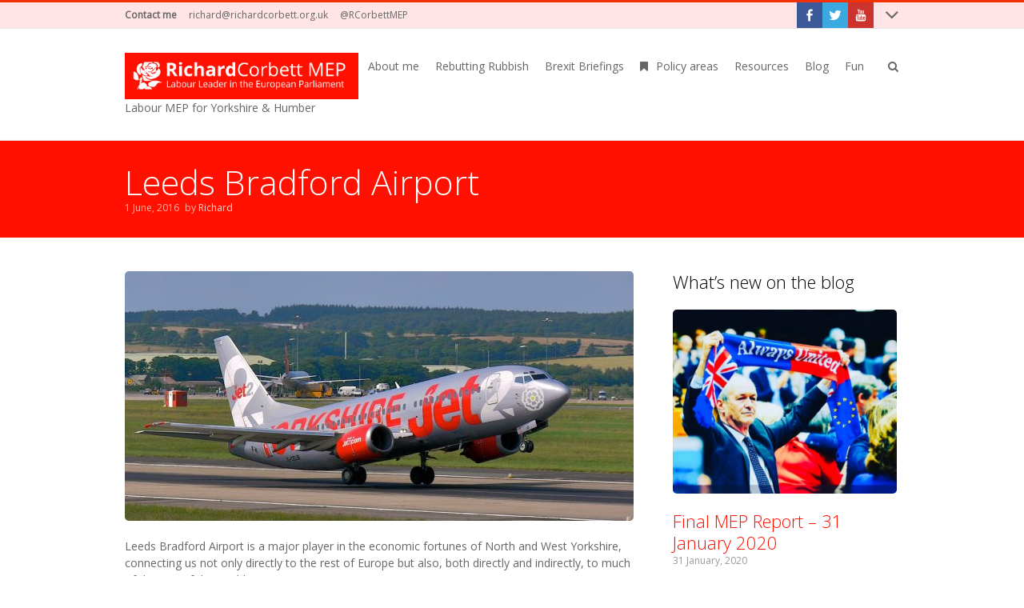

--- FILE ---
content_type: text/html; charset=UTF-8
request_url: https://richardcorbett.org.uk/leeds-bradford-airport-2/
body_size: 16822
content:
<!DOCTYPE html>
<!--[if IE 7]>
<html class="no-js lt-ie10 lt-ie9 lt-ie8" id="ie7" lang="en-GB">
<![endif]-->
<!--[if IE 8]>
<html class="no-js lt-ie10 lt-ie9" id="ie8" lang="en-GB">
<![endif]-->
<!--[if IE 9]>
<html class="no-js lt-ie10" id="ie9" lang="en-GB">
<![endif]-->
<!--[if !IE]><!-->
<html class="no-js" lang="en-GB">
<!--<![endif]-->
<head>
    <meta charset="UTF-8" />
    <title>Leeds Bradford Airport  </title>
    <link rel="profile" href="http://gmpg.org/xfn/11" />
    <link rel="pingback" href="https://richardcorbett.org.uk/xmlrpc.php" />

    <meta name='robots' content='max-image-preview:large' />
	<style>img:is([sizes="auto" i], [sizes^="auto," i]) { contain-intrinsic-size: 3000px 1500px }</style>
	
<meta name="viewport" content="initial-scale=1.0, width=device-width" />
<!--[if lt IE 9]><script src="https://richardcorbett.org.uk/wp-content/themes/3clicks/js/excanvas/excanvas.compiled.js"></script><![endif]--><link rel='dns-prefetch' href='//maxcdn.bootstrapcdn.com' />
<link rel='dns-prefetch' href='//fonts.googleapis.com' />
<link rel='dns-prefetch' href='//www.googletagmanager.com' />
<link rel="alternate" type="application/rss+xml" title="Richard Corbett &raquo; Feed" href="https://richardcorbett.org.uk/feed/" />
<link rel="alternate" type="application/rss+xml" title="Richard Corbett &raquo; Comments Feed" href="https://richardcorbett.org.uk/comments/feed/" />
<link rel="alternate" type="application/rss+xml" title="Richard Corbett &raquo; Leeds Bradford Airport Comments Feed" href="https://richardcorbett.org.uk/leeds-bradford-airport-2/feed/" />
<script type="text/javascript">
/* <![CDATA[ */
window._wpemojiSettings = {"baseUrl":"https:\/\/s.w.org\/images\/core\/emoji\/16.0.1\/72x72\/","ext":".png","svgUrl":"https:\/\/s.w.org\/images\/core\/emoji\/16.0.1\/svg\/","svgExt":".svg","source":{"concatemoji":"https:\/\/richardcorbett.org.uk\/wp-includes\/js\/wp-emoji-release.min.js?ver=6.8.2"}};
/*! This file is auto-generated */
!function(s,n){var o,i,e;function c(e){try{var t={supportTests:e,timestamp:(new Date).valueOf()};sessionStorage.setItem(o,JSON.stringify(t))}catch(e){}}function p(e,t,n){e.clearRect(0,0,e.canvas.width,e.canvas.height),e.fillText(t,0,0);var t=new Uint32Array(e.getImageData(0,0,e.canvas.width,e.canvas.height).data),a=(e.clearRect(0,0,e.canvas.width,e.canvas.height),e.fillText(n,0,0),new Uint32Array(e.getImageData(0,0,e.canvas.width,e.canvas.height).data));return t.every(function(e,t){return e===a[t]})}function u(e,t){e.clearRect(0,0,e.canvas.width,e.canvas.height),e.fillText(t,0,0);for(var n=e.getImageData(16,16,1,1),a=0;a<n.data.length;a++)if(0!==n.data[a])return!1;return!0}function f(e,t,n,a){switch(t){case"flag":return n(e,"\ud83c\udff3\ufe0f\u200d\u26a7\ufe0f","\ud83c\udff3\ufe0f\u200b\u26a7\ufe0f")?!1:!n(e,"\ud83c\udde8\ud83c\uddf6","\ud83c\udde8\u200b\ud83c\uddf6")&&!n(e,"\ud83c\udff4\udb40\udc67\udb40\udc62\udb40\udc65\udb40\udc6e\udb40\udc67\udb40\udc7f","\ud83c\udff4\u200b\udb40\udc67\u200b\udb40\udc62\u200b\udb40\udc65\u200b\udb40\udc6e\u200b\udb40\udc67\u200b\udb40\udc7f");case"emoji":return!a(e,"\ud83e\udedf")}return!1}function g(e,t,n,a){var r="undefined"!=typeof WorkerGlobalScope&&self instanceof WorkerGlobalScope?new OffscreenCanvas(300,150):s.createElement("canvas"),o=r.getContext("2d",{willReadFrequently:!0}),i=(o.textBaseline="top",o.font="600 32px Arial",{});return e.forEach(function(e){i[e]=t(o,e,n,a)}),i}function t(e){var t=s.createElement("script");t.src=e,t.defer=!0,s.head.appendChild(t)}"undefined"!=typeof Promise&&(o="wpEmojiSettingsSupports",i=["flag","emoji"],n.supports={everything:!0,everythingExceptFlag:!0},e=new Promise(function(e){s.addEventListener("DOMContentLoaded",e,{once:!0})}),new Promise(function(t){var n=function(){try{var e=JSON.parse(sessionStorage.getItem(o));if("object"==typeof e&&"number"==typeof e.timestamp&&(new Date).valueOf()<e.timestamp+604800&&"object"==typeof e.supportTests)return e.supportTests}catch(e){}return null}();if(!n){if("undefined"!=typeof Worker&&"undefined"!=typeof OffscreenCanvas&&"undefined"!=typeof URL&&URL.createObjectURL&&"undefined"!=typeof Blob)try{var e="postMessage("+g.toString()+"("+[JSON.stringify(i),f.toString(),p.toString(),u.toString()].join(",")+"));",a=new Blob([e],{type:"text/javascript"}),r=new Worker(URL.createObjectURL(a),{name:"wpTestEmojiSupports"});return void(r.onmessage=function(e){c(n=e.data),r.terminate(),t(n)})}catch(e){}c(n=g(i,f,p,u))}t(n)}).then(function(e){for(var t in e)n.supports[t]=e[t],n.supports.everything=n.supports.everything&&n.supports[t],"flag"!==t&&(n.supports.everythingExceptFlag=n.supports.everythingExceptFlag&&n.supports[t]);n.supports.everythingExceptFlag=n.supports.everythingExceptFlag&&!n.supports.flag,n.DOMReady=!1,n.readyCallback=function(){n.DOMReady=!0}}).then(function(){return e}).then(function(){var e;n.supports.everything||(n.readyCallback(),(e=n.source||{}).concatemoji?t(e.concatemoji):e.wpemoji&&e.twemoji&&(t(e.twemoji),t(e.wpemoji)))}))}((window,document),window._wpemojiSettings);
/* ]]> */
</script>
<style id='wp-emoji-styles-inline-css' type='text/css'>

	img.wp-smiley, img.emoji {
		display: inline !important;
		border: none !important;
		box-shadow: none !important;
		height: 1em !important;
		width: 1em !important;
		margin: 0 0.07em !important;
		vertical-align: -0.1em !important;
		background: none !important;
		padding: 0 !important;
	}
</style>
<link rel='stylesheet' id='wp-block-library-css' href='https://richardcorbett.org.uk/wp-includes/css/dist/block-library/style.min.css?ver=6.8.2' type='text/css' media='all' />
<style id='classic-theme-styles-inline-css' type='text/css'>
/*! This file is auto-generated */
.wp-block-button__link{color:#fff;background-color:#32373c;border-radius:9999px;box-shadow:none;text-decoration:none;padding:calc(.667em + 2px) calc(1.333em + 2px);font-size:1.125em}.wp-block-file__button{background:#32373c;color:#fff;text-decoration:none}
</style>
<style id='global-styles-inline-css' type='text/css'>
:root{--wp--preset--aspect-ratio--square: 1;--wp--preset--aspect-ratio--4-3: 4/3;--wp--preset--aspect-ratio--3-4: 3/4;--wp--preset--aspect-ratio--3-2: 3/2;--wp--preset--aspect-ratio--2-3: 2/3;--wp--preset--aspect-ratio--16-9: 16/9;--wp--preset--aspect-ratio--9-16: 9/16;--wp--preset--color--black: #000000;--wp--preset--color--cyan-bluish-gray: #abb8c3;--wp--preset--color--white: #ffffff;--wp--preset--color--pale-pink: #f78da7;--wp--preset--color--vivid-red: #cf2e2e;--wp--preset--color--luminous-vivid-orange: #ff6900;--wp--preset--color--luminous-vivid-amber: #fcb900;--wp--preset--color--light-green-cyan: #7bdcb5;--wp--preset--color--vivid-green-cyan: #00d084;--wp--preset--color--pale-cyan-blue: #8ed1fc;--wp--preset--color--vivid-cyan-blue: #0693e3;--wp--preset--color--vivid-purple: #9b51e0;--wp--preset--gradient--vivid-cyan-blue-to-vivid-purple: linear-gradient(135deg,rgba(6,147,227,1) 0%,rgb(155,81,224) 100%);--wp--preset--gradient--light-green-cyan-to-vivid-green-cyan: linear-gradient(135deg,rgb(122,220,180) 0%,rgb(0,208,130) 100%);--wp--preset--gradient--luminous-vivid-amber-to-luminous-vivid-orange: linear-gradient(135deg,rgba(252,185,0,1) 0%,rgba(255,105,0,1) 100%);--wp--preset--gradient--luminous-vivid-orange-to-vivid-red: linear-gradient(135deg,rgba(255,105,0,1) 0%,rgb(207,46,46) 100%);--wp--preset--gradient--very-light-gray-to-cyan-bluish-gray: linear-gradient(135deg,rgb(238,238,238) 0%,rgb(169,184,195) 100%);--wp--preset--gradient--cool-to-warm-spectrum: linear-gradient(135deg,rgb(74,234,220) 0%,rgb(151,120,209) 20%,rgb(207,42,186) 40%,rgb(238,44,130) 60%,rgb(251,105,98) 80%,rgb(254,248,76) 100%);--wp--preset--gradient--blush-light-purple: linear-gradient(135deg,rgb(255,206,236) 0%,rgb(152,150,240) 100%);--wp--preset--gradient--blush-bordeaux: linear-gradient(135deg,rgb(254,205,165) 0%,rgb(254,45,45) 50%,rgb(107,0,62) 100%);--wp--preset--gradient--luminous-dusk: linear-gradient(135deg,rgb(255,203,112) 0%,rgb(199,81,192) 50%,rgb(65,88,208) 100%);--wp--preset--gradient--pale-ocean: linear-gradient(135deg,rgb(255,245,203) 0%,rgb(182,227,212) 50%,rgb(51,167,181) 100%);--wp--preset--gradient--electric-grass: linear-gradient(135deg,rgb(202,248,128) 0%,rgb(113,206,126) 100%);--wp--preset--gradient--midnight: linear-gradient(135deg,rgb(2,3,129) 0%,rgb(40,116,252) 100%);--wp--preset--font-size--small: 13px;--wp--preset--font-size--medium: 20px;--wp--preset--font-size--large: 36px;--wp--preset--font-size--x-large: 42px;--wp--preset--spacing--20: 0.44rem;--wp--preset--spacing--30: 0.67rem;--wp--preset--spacing--40: 1rem;--wp--preset--spacing--50: 1.5rem;--wp--preset--spacing--60: 2.25rem;--wp--preset--spacing--70: 3.38rem;--wp--preset--spacing--80: 5.06rem;--wp--preset--shadow--natural: 6px 6px 9px rgba(0, 0, 0, 0.2);--wp--preset--shadow--deep: 12px 12px 50px rgba(0, 0, 0, 0.4);--wp--preset--shadow--sharp: 6px 6px 0px rgba(0, 0, 0, 0.2);--wp--preset--shadow--outlined: 6px 6px 0px -3px rgba(255, 255, 255, 1), 6px 6px rgba(0, 0, 0, 1);--wp--preset--shadow--crisp: 6px 6px 0px rgba(0, 0, 0, 1);}:where(.is-layout-flex){gap: 0.5em;}:where(.is-layout-grid){gap: 0.5em;}body .is-layout-flex{display: flex;}.is-layout-flex{flex-wrap: wrap;align-items: center;}.is-layout-flex > :is(*, div){margin: 0;}body .is-layout-grid{display: grid;}.is-layout-grid > :is(*, div){margin: 0;}:where(.wp-block-columns.is-layout-flex){gap: 2em;}:where(.wp-block-columns.is-layout-grid){gap: 2em;}:where(.wp-block-post-template.is-layout-flex){gap: 1.25em;}:where(.wp-block-post-template.is-layout-grid){gap: 1.25em;}.has-black-color{color: var(--wp--preset--color--black) !important;}.has-cyan-bluish-gray-color{color: var(--wp--preset--color--cyan-bluish-gray) !important;}.has-white-color{color: var(--wp--preset--color--white) !important;}.has-pale-pink-color{color: var(--wp--preset--color--pale-pink) !important;}.has-vivid-red-color{color: var(--wp--preset--color--vivid-red) !important;}.has-luminous-vivid-orange-color{color: var(--wp--preset--color--luminous-vivid-orange) !important;}.has-luminous-vivid-amber-color{color: var(--wp--preset--color--luminous-vivid-amber) !important;}.has-light-green-cyan-color{color: var(--wp--preset--color--light-green-cyan) !important;}.has-vivid-green-cyan-color{color: var(--wp--preset--color--vivid-green-cyan) !important;}.has-pale-cyan-blue-color{color: var(--wp--preset--color--pale-cyan-blue) !important;}.has-vivid-cyan-blue-color{color: var(--wp--preset--color--vivid-cyan-blue) !important;}.has-vivid-purple-color{color: var(--wp--preset--color--vivid-purple) !important;}.has-black-background-color{background-color: var(--wp--preset--color--black) !important;}.has-cyan-bluish-gray-background-color{background-color: var(--wp--preset--color--cyan-bluish-gray) !important;}.has-white-background-color{background-color: var(--wp--preset--color--white) !important;}.has-pale-pink-background-color{background-color: var(--wp--preset--color--pale-pink) !important;}.has-vivid-red-background-color{background-color: var(--wp--preset--color--vivid-red) !important;}.has-luminous-vivid-orange-background-color{background-color: var(--wp--preset--color--luminous-vivid-orange) !important;}.has-luminous-vivid-amber-background-color{background-color: var(--wp--preset--color--luminous-vivid-amber) !important;}.has-light-green-cyan-background-color{background-color: var(--wp--preset--color--light-green-cyan) !important;}.has-vivid-green-cyan-background-color{background-color: var(--wp--preset--color--vivid-green-cyan) !important;}.has-pale-cyan-blue-background-color{background-color: var(--wp--preset--color--pale-cyan-blue) !important;}.has-vivid-cyan-blue-background-color{background-color: var(--wp--preset--color--vivid-cyan-blue) !important;}.has-vivid-purple-background-color{background-color: var(--wp--preset--color--vivid-purple) !important;}.has-black-border-color{border-color: var(--wp--preset--color--black) !important;}.has-cyan-bluish-gray-border-color{border-color: var(--wp--preset--color--cyan-bluish-gray) !important;}.has-white-border-color{border-color: var(--wp--preset--color--white) !important;}.has-pale-pink-border-color{border-color: var(--wp--preset--color--pale-pink) !important;}.has-vivid-red-border-color{border-color: var(--wp--preset--color--vivid-red) !important;}.has-luminous-vivid-orange-border-color{border-color: var(--wp--preset--color--luminous-vivid-orange) !important;}.has-luminous-vivid-amber-border-color{border-color: var(--wp--preset--color--luminous-vivid-amber) !important;}.has-light-green-cyan-border-color{border-color: var(--wp--preset--color--light-green-cyan) !important;}.has-vivid-green-cyan-border-color{border-color: var(--wp--preset--color--vivid-green-cyan) !important;}.has-pale-cyan-blue-border-color{border-color: var(--wp--preset--color--pale-cyan-blue) !important;}.has-vivid-cyan-blue-border-color{border-color: var(--wp--preset--color--vivid-cyan-blue) !important;}.has-vivid-purple-border-color{border-color: var(--wp--preset--color--vivid-purple) !important;}.has-vivid-cyan-blue-to-vivid-purple-gradient-background{background: var(--wp--preset--gradient--vivid-cyan-blue-to-vivid-purple) !important;}.has-light-green-cyan-to-vivid-green-cyan-gradient-background{background: var(--wp--preset--gradient--light-green-cyan-to-vivid-green-cyan) !important;}.has-luminous-vivid-amber-to-luminous-vivid-orange-gradient-background{background: var(--wp--preset--gradient--luminous-vivid-amber-to-luminous-vivid-orange) !important;}.has-luminous-vivid-orange-to-vivid-red-gradient-background{background: var(--wp--preset--gradient--luminous-vivid-orange-to-vivid-red) !important;}.has-very-light-gray-to-cyan-bluish-gray-gradient-background{background: var(--wp--preset--gradient--very-light-gray-to-cyan-bluish-gray) !important;}.has-cool-to-warm-spectrum-gradient-background{background: var(--wp--preset--gradient--cool-to-warm-spectrum) !important;}.has-blush-light-purple-gradient-background{background: var(--wp--preset--gradient--blush-light-purple) !important;}.has-blush-bordeaux-gradient-background{background: var(--wp--preset--gradient--blush-bordeaux) !important;}.has-luminous-dusk-gradient-background{background: var(--wp--preset--gradient--luminous-dusk) !important;}.has-pale-ocean-gradient-background{background: var(--wp--preset--gradient--pale-ocean) !important;}.has-electric-grass-gradient-background{background: var(--wp--preset--gradient--electric-grass) !important;}.has-midnight-gradient-background{background: var(--wp--preset--gradient--midnight) !important;}.has-small-font-size{font-size: var(--wp--preset--font-size--small) !important;}.has-medium-font-size{font-size: var(--wp--preset--font-size--medium) !important;}.has-large-font-size{font-size: var(--wp--preset--font-size--large) !important;}.has-x-large-font-size{font-size: var(--wp--preset--font-size--x-large) !important;}
:where(.wp-block-post-template.is-layout-flex){gap: 1.25em;}:where(.wp-block-post-template.is-layout-grid){gap: 1.25em;}
:where(.wp-block-columns.is-layout-flex){gap: 2em;}:where(.wp-block-columns.is-layout-grid){gap: 2em;}
:root :where(.wp-block-pullquote){font-size: 1.5em;line-height: 1.6;}
</style>
<link rel='stylesheet' id='g1-gmaps-css' href='https://richardcorbett.org.uk/wp-content/plugins/g1-gmaps/css/g1-gmaps.css?ver=0.6.3' type='text/css' media='screen' />
<link rel='stylesheet' id='g1-social-icons-css' href='https://richardcorbett.org.uk/wp-content/plugins/g1-social-icons/css/main.css?ver=1.1.7' type='text/css' media='all' />
<link rel='stylesheet' id='g1-font-awesome-css' href='https://maxcdn.bootstrapcdn.com/font-awesome/4.5.0/css/font-awesome.min.css?ver=4.5.0' type='text/css' media='screen' />
<link rel='stylesheet' id='g1_screen-css' href='https://richardcorbett.org.uk/wp-content/themes/3clicks/css/g1-screen.css?ver=3.14' type='text/css' media='screen' />
<link rel='stylesheet' id='g1_dynamic_style-css' href='https://richardcorbett.org.uk/wp-content/uploads/g1-dynamic-style.css?respondjs=no&#038;ver=3.14' type='text/css' media='screen' />
<link rel='stylesheet' id='galleria_theme-css' href='https://richardcorbett.org.uk/wp-content/themes/3clicks/js/galleria/themes/classic/galleria.classic.css?respondjs=no&#038;ver=3.14' type='text/css' media='screen' />
<link rel='stylesheet' id='jquery.magnific-popup-css' href='https://richardcorbett.org.uk/wp-content/themes/3clicks/js/jquery.magnific-popup/magnific-popup.css?ver=3.14' type='text/css' media='screen' />
<link rel='stylesheet' id='g1_style-css' href='https://richardcorbett.org.uk/wp-content/themes/3clicks-child-theme/style.css?ver=6.8.2' type='text/css' media='screen' />
<style id='akismet-widget-style-inline-css' type='text/css'>

			.a-stats {
				--akismet-color-mid-green: #357b49;
				--akismet-color-white: #fff;
				--akismet-color-light-grey: #f6f7f7;

				max-width: 350px;
				width: auto;
			}

			.a-stats * {
				all: unset;
				box-sizing: border-box;
			}

			.a-stats strong {
				font-weight: 600;
			}

			.a-stats a.a-stats__link,
			.a-stats a.a-stats__link:visited,
			.a-stats a.a-stats__link:active {
				background: var(--akismet-color-mid-green);
				border: none;
				box-shadow: none;
				border-radius: 8px;
				color: var(--akismet-color-white);
				cursor: pointer;
				display: block;
				font-family: -apple-system, BlinkMacSystemFont, 'Segoe UI', 'Roboto', 'Oxygen-Sans', 'Ubuntu', 'Cantarell', 'Helvetica Neue', sans-serif;
				font-weight: 500;
				padding: 12px;
				text-align: center;
				text-decoration: none;
				transition: all 0.2s ease;
			}

			/* Extra specificity to deal with TwentyTwentyOne focus style */
			.widget .a-stats a.a-stats__link:focus {
				background: var(--akismet-color-mid-green);
				color: var(--akismet-color-white);
				text-decoration: none;
			}

			.a-stats a.a-stats__link:hover {
				filter: brightness(110%);
				box-shadow: 0 4px 12px rgba(0, 0, 0, 0.06), 0 0 2px rgba(0, 0, 0, 0.16);
			}

			.a-stats .count {
				color: var(--akismet-color-white);
				display: block;
				font-size: 1.5em;
				line-height: 1.4;
				padding: 0 13px;
				white-space: nowrap;
			}
		
</style>
<link rel='stylesheet' id='google_font_490ee25e-css' href='https://fonts.googleapis.com/css?family=Open+Sans:300&#038;subset=latin%2Clatin-ext' type='text/css' media='all' />
<link rel='stylesheet' id='google_font_e7f22fe8-css' href='https://fonts.googleapis.com/css?family=Open+Sans:regular&#038;subset=latin%2Clatin-ext' type='text/css' media='all' />
<link rel='stylesheet' id='google_font_7b2b4c23-css' href='https://fonts.googleapis.com/css?family=Open+Sans&#038;subset=latin%2Clatin-ext' type='text/css' media='all' />
<script type="text/javascript" src="https://richardcorbett.org.uk/wp-includes/js/jquery/jquery.min.js?ver=3.7.1" id="jquery-core-js"></script>
<script type="text/javascript" src="https://richardcorbett.org.uk/wp-includes/js/jquery/jquery-migrate.min.js?ver=3.4.1" id="jquery-migrate-js"></script>
<script type="text/javascript" src="https://richardcorbett.org.uk/wp-content/themes/3clicks/js/modernizr/modernizr.custom.js?ver=3.14" id="modernizr-js"></script>
<link rel="https://api.w.org/" href="https://richardcorbett.org.uk/wp-json/" /><link rel="alternate" title="JSON" type="application/json" href="https://richardcorbett.org.uk/wp-json/wp/v2/posts/7192" /><link rel="EditURI" type="application/rsd+xml" title="RSD" href="https://richardcorbett.org.uk/xmlrpc.php?rsd" />
<link rel="canonical" href="https://richardcorbett.org.uk/leeds-bradford-airport-2/" />
<link rel='shortlink' href='https://richardcorbett.org.uk/?p=7192' />
<link rel="alternate" title="oEmbed (JSON)" type="application/json+oembed" href="https://richardcorbett.org.uk/wp-json/oembed/1.0/embed?url=https%3A%2F%2Frichardcorbett.org.uk%2Fleeds-bradford-airport-2%2F" />
<link rel="alternate" title="oEmbed (XML)" type="text/xml+oembed" href="https://richardcorbett.org.uk/wp-json/oembed/1.0/embed?url=https%3A%2F%2Frichardcorbett.org.uk%2Fleeds-bradford-airport-2%2F&#038;format=xml" />
<meta name="generator" content="Site Kit by Google 1.156.0" /><style type="text/css">
.sfs-subscriber-count { width: 88px; overflow: hidden; height: 26px; color: #424242; font: 9px Verdana, Geneva, sans-serif; letter-spacing: 1px; }
.sfs-count { width: 86px; height: 17px; line-height: 17px; margin: 0 auto; background: #ccc; border: 1px solid #909090; border-top-color: #fff; border-left-color: #fff; }
.sfs-count span { display: inline-block; height: 11px; line-height: 12px; margin: 2px 1px 2px 2px; padding: 0 2px 0 3px; background: #e4e4e4; border: 1px solid #a2a2a2; border-bottom-color: #fff; border-right-color: #fff; }
.sfs-stats { font-size: 6px; line-height: 6px; margin: 1px 0 0 1px; word-spacing: 2px; text-align: center; text-transform: uppercase; }
</style>
<link rel="shortcut icon" href="https://richardcorbett.org.uk/wp-content/uploads/2014/03/labour-rose-favicon.gif" /><link rel="apple-touch-icon" href="https://richardcorbett.org.uk/wp-content/uploads/2014/03/labour-rose-touch-icon.gif" /><meta name="generator" content="Elementor 3.30.2; features: e_font_icon_svg, additional_custom_breakpoints, e_element_cache; settings: css_print_method-external, google_font-enabled, font_display-swap">
			<style>
				.e-con.e-parent:nth-of-type(n+4):not(.e-lazyloaded):not(.e-no-lazyload),
				.e-con.e-parent:nth-of-type(n+4):not(.e-lazyloaded):not(.e-no-lazyload) * {
					background-image: none !important;
				}
				@media screen and (max-height: 1024px) {
					.e-con.e-parent:nth-of-type(n+3):not(.e-lazyloaded):not(.e-no-lazyload),
					.e-con.e-parent:nth-of-type(n+3):not(.e-lazyloaded):not(.e-no-lazyload) * {
						background-image: none !important;
					}
				}
				@media screen and (max-height: 640px) {
					.e-con.e-parent:nth-of-type(n+2):not(.e-lazyloaded):not(.e-no-lazyload),
					.e-con.e-parent:nth-of-type(n+2):not(.e-lazyloaded):not(.e-no-lazyload) * {
						background-image: none !important;
					}
				}
			</style>
			<link rel="icon" href="https://richardcorbett.org.uk/wp-content/uploads/2018/07/cropped-labour-logo-rose-only-32x32.png" sizes="32x32" />
<link rel="icon" href="https://richardcorbett.org.uk/wp-content/uploads/2018/07/cropped-labour-logo-rose-only-192x192.png" sizes="192x192" />
<link rel="apple-touch-icon" href="https://richardcorbett.org.uk/wp-content/uploads/2018/07/cropped-labour-logo-rose-only-180x180.png" />
<meta name="msapplication-TileImage" content="https://richardcorbett.org.uk/wp-content/uploads/2018/07/cropped-labour-logo-rose-only-270x270.png" />
		<style type="text/css" id="wp-custom-css">
			/*
Welcome to Custom CSS!

To learn how this works, see http://wp.me/PEmnE-Bt
*/
.archive-subtitle {
	font-weight: normal;
}		</style>
		<script type="text/javascript" src="https://richardcorbett.org.uk/wp-content/themes/3clicks/js/respond/respond.src.js"></script><meta name="traceparent" content="00-9c045880a8a66e2a0000001768804879-9c045880a8a66e2a-01"></head>
<body class="wp-singular post-template-default single single-post postid-7192 single-format-standard wp-theme-3clicks wp-child-theme-3clicks-child-theme g1-font-regular-m g1-font-important-m g1-tl-squircle g1-tr-squircle g1-br-squircle g1-bl-squircle g1-preheader-open-expand g1-preheader-layout-wide-narrow g1-preheader-tl-square g1-preheader-tr-square g1-preheader-br-square g1-preheader-bl-square g1-header-position-static g1-header-layout-wide-narrow g1-header-comp-left-right g1-primary-nav--unstyled g1-header-tl-square g1-header-tr-square g1-header-br-square g1-header-bl-square g1-header-searchform-standard g1-precontent-layout-wide-narrow g1-precontent-tl-square g1-precontent-tr-square g1-precontent-br-square g1-precontent-bl-square g1-content-layout-wide-narrow g1-content-tl-square g1-content-tr-square g1-content-br-square g1-content-bl-square g1-prefooter-layout-wide-narrow g1-prefooter-tl-square g1-prefooter-tr-square g1-prefooter-br-square g1-prefooter-bl-square g1-footer-layout-wide-narrow g1-footer-comp-01 g1-footer-tl-square g1-footer-tr-square g1-footer-br-square g1-footer-bl-square elementor-default elementor-kit-10449 g1-secondary-wide g1-secondary-after" itemscope itemtype="http://schema.org/WebPage">
<div id="page">
    <div id="g1-top">
	
	<!-- BEGIN #g1-header -->
    <div id="g1-header-waypoint">
	<div id="g1-header" class="g1-header" role="banner">
        <div class="g1-layout-inner">
            
            <div id="g1-primary-bar">
                <div id="g1-id"><p class="site-title"><a href="https://richardcorbett.org.uk" title="Go back to the homepage"><img width="292" height="32" id="g1-logo" src="https://richardcorbett.org.uk/wp-content/uploads/2018/07/Richard-Rose-Leader-logo.jpg" alt="Richard Corbett" data-g1-src-desktop="https://richardcorbett.org.uk/wp-content/uploads/2018/07/Richard-Rose-Leader-logo.jpg" data-g1-src-desktop-hdpi="https://richardcorbett.org.uk/wp-content/uploads/2018/07/Richard-Rose-Leader-logo.jpg" />
                <noscript><img src="https://richardcorbett.org.uk/wp-content/uploads/2018/07/Richard-Rose-Leader-logo.jpg" alt="Richard Corbett" /></noscript><img width="250" height="50" id="g1-mobile-logo" src="https://richardcorbett.org.uk/wp-content/uploads/2018/07/Richard-Rose-Leader-logo.jpg" alt="Richard Corbett" data-g1-src-mobile="https://richardcorbett.org.uk/wp-content/uploads/2018/07/Richard-Rose-Leader-logo.jpg" data-g1-src-mobile-hdpi="https://richardcorbett.org.uk/wp-content/uploads/2018/07/Richard-Rose-Leader-logo.jpg" /></a></p><p class="site-description">Labour MEP for Yorkshire &amp; Humber</p></div><!-- #id -->
                <!-- BEGIN #g1-primary-nav -->
                <nav id="g1-primary-nav" class="g1-nav--unstyled g1-nav--collapsed">
                    <a id="g1-primary-nav-switch" href="#">Menu</a>
                    <ul id="g1-primary-nav-menu" class=""><li id="menu-item-5116" class="g1-type-drops menu-item menu-item-type-post_type menu-item-object-page menu-item-has-children menu-parent-item menu-item-5116 g1-menu-item-level-0 g1-type-drops"><a href="https://richardcorbett.org.uk/about-me/"><div class="g1-nav-item__arrow"></div><div class="g1-nav-item__title">About me</div></a>
<div class="g1-submenus"><ul>
	<li id="menu-item-5117" class="menu-item menu-item-type-post_type menu-item-object-page menu-item-5117 g1-menu-item-level-1"><a href="https://richardcorbett.org.uk/about-me/"><div class="g1-nav-item__title">My background</div></a></li>
	<li id="menu-item-3533" class="menu-item menu-item-type-post_type menu-item-object-page menu-item-3533 g1-menu-item-level-1"><a href="https://richardcorbett.org.uk/about-me/constituency/"><div class="g1-nav-item__title">My constituency</div></a></li>
	<li id="menu-item-3491" class="menu-item menu-item-type-post_type menu-item-object-page menu-item-3491 g1-menu-item-level-1"><a href="https://richardcorbett.org.uk/about-me/team/"><div class="g1-nav-item__title">My team</div></a></li>
	<li id="menu-item-8860" class="menu-item menu-item-type-post_type menu-item-object-page menu-item-8860 g1-menu-item-level-1"><a href="https://richardcorbett.org.uk/jobs/"><div class="g1-nav-item__title">Jobs</div></a></li>
	<li id="menu-item-4787" class="menu-item menu-item-type-custom menu-item-object-custom menu-item-has-children menu-parent-item menu-item-4787 g1-menu-item-level-1 g1-menu-item-with-icon"><a href="#"><div class="g1-nav-item__arrow"></div><i class="fa fa-briefcase g1-nav-item__icon"></i><div class="g1-nav-item__title">MEPs &#038; Europe</div></a>
	<ul>
		<li id="menu-item-4761" class="menu-item menu-item-type-custom menu-item-object-custom menu-item-4761 g1-menu-item-level-2"><a href="https://richardcorbett.org.uk/what-europe-is-for"><div class="g1-nav-item__title">What Europe is for</div></a></li>
		<li id="menu-item-4762" class="menu-item menu-item-type-custom menu-item-object-custom menu-item-4762 g1-menu-item-level-2"><a href="https://richardcorbett.org.uk/an-meps-job/"><div class="g1-nav-item__title">An MEP&#8217;s job</div></a></li>
		<li id="menu-item-4770" class="menu-item menu-item-type-custom menu-item-object-custom menu-item-4770 g1-menu-item-level-2"><a href="https://richardcorbett.org.uk/electoral-turnout/"><div class="g1-nav-item__title">Electoral turnout</div></a></li>
	</ul>
</li>
	<li id="menu-item-5043" class="menu-item menu-item-type-post_type menu-item-object-page menu-item-has-children menu-parent-item menu-item-5043 g1-menu-item-level-1 g1-menu-item-with-icon"><a href="https://richardcorbett.org.uk/transparency/lobbying/"><div class="g1-nav-item__arrow"></div><i class="fa fa-search g1-nav-item__icon"></i><div class="g1-nav-item__title">Transparency</div></a>
	<ul>
		<li id="menu-item-4773" class="menu-item menu-item-type-post_type menu-item-object-page menu-item-4773 g1-menu-item-level-2"><a href="https://richardcorbett.org.uk/transparency/parliamentary-activities/"><div class="g1-nav-item__title">Parliamentary activities</div></a></li>
		<li id="menu-item-4774" class="menu-item menu-item-type-post_type menu-item-object-page menu-item-4774 g1-menu-item-level-2"><a href="https://richardcorbett.org.uk/transparency/salary-expenses/"><div class="g1-nav-item__title">Salary and expenses</div></a></li>
		<li id="menu-item-4775" class="menu-item menu-item-type-post_type menu-item-object-page menu-item-4775 g1-menu-item-level-2"><a href="https://richardcorbett.org.uk/transparency/lobbying/"><div class="g1-nav-item__title">Lobbying</div></a></li>
	</ul>
</li>
	<li id="menu-item-9043" class="menu-item menu-item-type-post_type menu-item-object-page menu-item-privacy-policy menu-item-9043 g1-menu-item-level-1"><a href="https://richardcorbett.org.uk/privacy-policy/"><div class="g1-nav-item__title">Privacy Policy</div></a></li>
</ul></div>
</li>
<li id="menu-item-9012" class="menu-item menu-item-type-post_type menu-item-object-page menu-item-has-children menu-parent-item menu-item-9012 g1-menu-item-level-0 g1-type-drops"><a href="https://richardcorbett.org.uk/rebutting-rubbish/"><div class="g1-nav-item__arrow"></div><div class="g1-nav-item__title">Rebutting Rubbish</div></a>
<div class="g1-submenus"><ul>
	<li id="menu-item-8950" class="menu-item menu-item-type-post_type menu-item-object-post menu-item-8950 g1-menu-item-level-1"><a href="https://richardcorbett.org.uk/long-list-leave-lies/"><div class="g1-nav-item__title">Long List of Leave Lies</div></a></li>
	<li id="menu-item-8947" class="menu-item menu-item-type-post_type menu-item-object-post menu-item-8947 g1-menu-item-level-1"><a href="https://richardcorbett.org.uk/long-list-little-things/"><div class="g1-nav-item__title">Long List of Little Things</div></a></li>
	<li id="menu-item-8824" class="menu-item menu-item-type-post_type menu-item-object-page menu-item-8824 g1-menu-item-level-1"><a href="https://richardcorbett.org.uk/talking-about-europe/"><div class="g1-nav-item__title">Talking about Europe</div></a></li>
	<li id="menu-item-8825" class="menu-item menu-item-type-taxonomy menu-item-object-category menu-item-8825 g1-menu-item-level-1"><a href="https://richardcorbett.org.uk/category/mythbusters/"><div class="g1-nav-item__title">Mythbusters</div></a></li>
	<li id="menu-item-8999" class="menu-item menu-item-type-custom menu-item-object-custom menu-item-8999 g1-menu-item-level-1"><a href="http://brexitdb.com/"><div class="g1-nav-item__title">Brexit Database Website</div></a></li>
</ul></div>
</li>
<li id="menu-item-8994" class="g1-type-drops menu-item menu-item-type-post_type menu-item-object-page menu-item-has-children menu-parent-item menu-item-8994 g1-menu-item-level-0 g1-type-drops"><a href="https://richardcorbett.org.uk/brexit-briefings/"><div class="g1-nav-item__arrow"></div><div class="g1-nav-item__title">Brexit Briefings</div></a>
<div class="g1-submenus"><ul>
	<li id="menu-item-9000" class="menu-item menu-item-type-taxonomy menu-item-object-category menu-item-9000 g1-menu-item-level-1"><a href="https://richardcorbett.org.uk/category/brexit-briefings/"><div class="g1-nav-item__title">Full List of Briefings</div></a></li>
	<li id="menu-item-8989" class="menu-item menu-item-type-taxonomy menu-item-object-category menu-item-8989 g1-menu-item-level-1"><a href="https://richardcorbett.org.uk/category/brexit-briefings/dexeu/"><div class="g1-nav-item__title">Exiting the EU</div></a></li>
	<li id="menu-item-8988" class="menu-item menu-item-type-taxonomy menu-item-object-category menu-item-8988 g1-menu-item-level-1"><a href="https://richardcorbett.org.uk/category/brexit-briefings/international-trade/"><div class="g1-nav-item__title">International Trade</div></a></li>
	<li id="menu-item-8983" class="menu-item menu-item-type-taxonomy menu-item-object-category menu-item-8983 g1-menu-item-level-1"><a href="https://richardcorbett.org.uk/category/brexit-briefings/defra/"><div class="g1-nav-item__title">Environment, Food &#038; Rural Affairs</div></a></li>
	<li id="menu-item-8986" class="menu-item menu-item-type-taxonomy menu-item-object-category menu-item-8986 g1-menu-item-level-1"><a href="https://richardcorbett.org.uk/category/brexit-briefings/beis/"><div class="g1-nav-item__title">Business, Energy &#038; Industrial Strategy</div></a></li>
	<li id="menu-item-8987" class="menu-item menu-item-type-taxonomy menu-item-object-category menu-item-8987 g1-menu-item-level-1"><a href="https://richardcorbett.org.uk/category/brexit-briefings/home-office/"><div class="g1-nav-item__title">Home Office</div></a></li>
	<li id="menu-item-8985" class="menu-item menu-item-type-taxonomy menu-item-object-category menu-item-8985 g1-menu-item-level-1"><a href="https://richardcorbett.org.uk/category/brexit-briefings/transport/"><div class="g1-nav-item__title">Transport</div></a></li>
	<li id="menu-item-8984" class="menu-item menu-item-type-taxonomy menu-item-object-category menu-item-8984 g1-menu-item-level-1"><a href="https://richardcorbett.org.uk/category/brexit-briefings/education/"><div class="g1-nav-item__title">Education</div></a></li>
	<li id="menu-item-8982" class="menu-item menu-item-type-taxonomy menu-item-object-category menu-item-8982 g1-menu-item-level-1"><a href="https://richardcorbett.org.uk/category/brexit-briefings/bb-misc/"><div class="g1-nav-item__title">Miscellaneous</div></a></li>
	<li id="menu-item-9001" class="menu-item menu-item-type-post_type menu-item-object-post menu-item-9001 g1-menu-item-level-1"><a href="https://richardcorbett.org.uk/long-list-little-things/"><div class="g1-nav-item__title">Long List of Little Things</div></a></li>
	<li id="menu-item-8826" class="menu-item menu-item-type-custom menu-item-object-custom menu-item-8826 g1-menu-item-level-1"><a href="https://richardcorbett.org.uk/long-list-leave-lies/"><div class="g1-nav-item__title">Long List of Leave Lies</div></a></li>
</ul></div>
</li>
<li id="menu-item-4786" class="g1-type-column-4 menu-item menu-item-type-custom menu-item-object-custom menu-item-has-children menu-parent-item menu-item-4786 g1-menu-item-level-0 g1-type-column g1-menu-item-with-icon"><a href="#"><div class="g1-nav-item__arrow"></div><i class="fa fa-bookmark g1-nav-item__icon"></i><div class="g1-nav-item__title">Policy areas</div></a>
<div class="g1-submenus"><ul>
	<li id="menu-item-6986" class="menu-item menu-item-type-post_type menu-item-object-page menu-item-6986 g1-menu-item-level-1"><a href="https://richardcorbett.org.uk/agriculture/"><div class="g1-nav-item__title">Agriculture</div></a></li>
	<li id="menu-item-6816" class="menu-item menu-item-type-post_type menu-item-object-page menu-item-6816 g1-menu-item-level-1"><a href="https://richardcorbett.org.uk/animal-welfare/"><div class="g1-nav-item__title">Animal welfare</div></a></li>
	<li id="menu-item-4818" class="menu-item menu-item-type-custom menu-item-object-custom menu-item-4818 g1-menu-item-level-1"><a href="https://richardcorbett.org.uk/tag/business"><div class="g1-nav-item__title">Business</div></a></li>
	<li id="menu-item-7495" class="menu-item menu-item-type-taxonomy menu-item-object-post_tag menu-item-7495 g1-menu-item-level-1"><a href="https://richardcorbett.org.uk/tag/brexit/"><div class="g1-nav-item__title">Brexit</div></a></li>
	<li id="menu-item-6750" class="menu-item menu-item-type-post_type menu-item-object-page menu-item-6750 g1-menu-item-level-1"><a href="https://richardcorbett.org.uk/consumer-protection/"><div class="g1-nav-item__title">Consumer protection</div></a></li>
	<li id="menu-item-4820" class="menu-item menu-item-type-custom menu-item-object-custom menu-item-4820 g1-menu-item-level-1"><a href="https://richardcorbett.org.uk/tag/democracy-scrutiny"><div class="g1-nav-item__title">Democracy &#038; scrutiny</div></a></li>
	<li id="menu-item-4821" class="menu-item menu-item-type-custom menu-item-object-custom menu-item-4821 g1-menu-item-level-1"><a href="https://richardcorbett.org.uk/tag/economics-budget"><div class="g1-nav-item__title">Economics &#038; budget</div></a></li>
	<li id="menu-item-7172" class="menu-item menu-item-type-post_type menu-item-object-page menu-item-7172 g1-menu-item-level-1"><a href="https://richardcorbett.org.uk/education/"><div class="g1-nav-item__title">Education</div></a></li>
	<li id="menu-item-6573" class="menu-item menu-item-type-post_type menu-item-object-page menu-item-6573 g1-menu-item-level-1"><a href="https://richardcorbett.org.uk/employment/"><div class="g1-nav-item__title">Employment</div></a></li>
	<li id="menu-item-7173" class="menu-item menu-item-type-post_type menu-item-object-page menu-item-7173 g1-menu-item-level-1"><a href="https://richardcorbett.org.uk/environment/"><div class="g1-nav-item__title">Environment</div></a></li>
	<li id="menu-item-6264" class="menu-item menu-item-type-post_type menu-item-object-page menu-item-6264 g1-menu-item-level-1"><a href="https://richardcorbett.org.uk/fishing/"><div class="g1-nav-item__title">Fishing</div></a></li>
	<li id="menu-item-7156" class="menu-item menu-item-type-post_type menu-item-object-page menu-item-7156 g1-menu-item-level-1"><a href="https://richardcorbett.org.uk/gender-equality/"><div class="g1-nav-item__title">Gender equality</div></a></li>
	<li id="menu-item-6460" class="menu-item menu-item-type-post_type menu-item-object-page menu-item-6460 g1-menu-item-level-1"><a href="https://richardcorbett.org.uk/health/"><div class="g1-nav-item__title">Health</div></a></li>
	<li id="menu-item-4825" class="menu-item menu-item-type-custom menu-item-object-custom menu-item-4825 g1-menu-item-level-1"><a href="https://richardcorbett.org.uk/tag/international-affairs"><div class="g1-nav-item__title">International affairs</div></a></li>
	<li id="menu-item-7185" class="menu-item menu-item-type-post_type menu-item-object-page menu-item-7185 g1-menu-item-level-1"><a href="https://richardcorbett.org.uk/justice-crime/"><div class="g1-nav-item__title">Justice &#038; crime</div></a></li>
	<li id="menu-item-4827" class="menu-item menu-item-type-custom menu-item-object-custom menu-item-4827 g1-menu-item-level-1"><a href="https://richardcorbett.org.uk/tag/media/"><div class="g1-nav-item__title">Media</div></a></li>
	<li id="menu-item-7174" class="menu-item menu-item-type-post_type menu-item-object-page menu-item-7174 g1-menu-item-level-1"><a href="https://richardcorbett.org.uk/migration/"><div class="g1-nav-item__title">Migration</div></a></li>
	<li id="menu-item-6763" class="menu-item menu-item-type-post_type menu-item-object-page menu-item-6763 g1-menu-item-level-1"><a href="https://richardcorbett.org.uk/peace/"><div class="g1-nav-item__title">Peace</div></a></li>
	<li id="menu-item-5584" class="menu-item menu-item-type-custom menu-item-object-custom menu-item-5584 g1-menu-item-level-1"><a href="https://richardcorbett.org.uk/reforming-the-eu/"><div class="g1-nav-item__title">Reform</div></a></li>
	<li id="menu-item-4830" class="menu-item menu-item-type-custom menu-item-object-custom menu-item-4830 g1-menu-item-level-1"><a href="https://richardcorbett.org.uk/tag/sport"><div class="g1-nav-item__title">Sport</div></a></li>
	<li id="menu-item-4831" class="menu-item menu-item-type-custom menu-item-object-custom menu-item-4831 g1-menu-item-level-1"><a href="https://richardcorbett.org.uk/tag/tax"><div class="g1-nav-item__title">Tax</div></a></li>
	<li id="menu-item-4832" class="menu-item menu-item-type-custom menu-item-object-custom menu-item-4832 g1-menu-item-level-1"><a href="https://richardcorbett.org.uk/tag/trade"><div class="g1-nav-item__title">Trade</div></a></li>
</ul></div>
</li>
<li id="menu-item-4808" class="g1-type-drops menu-item menu-item-type-post_type menu-item-object-page menu-item-has-children menu-parent-item menu-item-4808 g1-menu-item-level-0 g1-type-drops"><a href="https://richardcorbett.org.uk/at-work/"><div class="g1-nav-item__arrow"></div><div class="g1-nav-item__title">Resources</div></a>
<div class="g1-submenus"><ul>
	<li id="menu-item-6398" class="menu-item menu-item-type-post_type menu-item-object-page menu-item-6398 g1-menu-item-level-1 g1-menu-item-with-icon"><a href="https://richardcorbett.org.uk/app/"><i class="fa fa-location-arrow g1-nav-item__icon"></i><div class="g1-nav-item__title">App</div></a></li>
	<li id="menu-item-4809" class="menu-item menu-item-type-taxonomy menu-item-object-category menu-item-4809 g1-menu-item-level-1 g1-menu-item-with-icon"><a href="https://richardcorbett.org.uk/category/articles-letters/"><i class="fa fa-file g1-nav-item__icon"></i><div class="g1-nav-item__title">Articles &#038; letters</div></a></li>
	<li id="menu-item-4813" class="menu-item menu-item-type-taxonomy menu-item-object-category menu-item-4813 g1-menu-item-level-1 g1-menu-item-with-icon"><a href="https://richardcorbett.org.uk/category/audio-video/"><i class="fa fa-play-circle g1-nav-item__icon"></i><div class="g1-nav-item__title">Audio &#038; video</div></a></li>
	<li id="menu-item-9213" class="menu-item menu-item-type-taxonomy menu-item-object-category menu-item-9213 g1-menu-item-level-1 g1-menu-item-with-icon"><a href="https://richardcorbett.org.uk/category/newsletters/"><i class="fa fa-newspaper-o g1-nav-item__icon"></i><div class="g1-nav-item__title">Newsletters</div></a></li>
	<li id="menu-item-9003" class="menu-item menu-item-type-custom menu-item-object-custom menu-item-9003 g1-menu-item-level-1 g1-menu-item-with-icon"><a href="http://www.brexology.uk/"><i class="fa fa-link g1-nav-item__icon"></i><div class="g1-nav-item__title">Brexology Website</div></a></li>
	<li id="menu-item-5233" class="menu-item menu-item-type-taxonomy menu-item-object-category menu-item-5233 g1-menu-item-level-1 g1-menu-item-with-icon"><a href="https://richardcorbett.org.uk/category/graphics/"><i class="fa fa-picture-o g1-nav-item__icon"></i><div class="g1-nav-item__title">Graphics &#038; images</div></a></li>
	<li id="menu-item-6727" class="menu-item menu-item-type-taxonomy menu-item-object-category menu-item-6727 g1-menu-item-level-1 g1-menu-item-with-icon"><a href="https://richardcorbett.org.uk/category/parliamentary-questions/"><i class="fa fa-question-circle g1-nav-item__icon"></i><div class="g1-nav-item__title">Parliamentary questions</div></a></li>
	<li id="menu-item-4811" class="menu-item menu-item-type-taxonomy menu-item-object-category menu-item-4811 g1-menu-item-level-1 g1-menu-item-with-icon"><a href="https://richardcorbett.org.uk/category/press-releases/"><i class="fa fa-bullhorn g1-nav-item__icon"></i><div class="g1-nav-item__title">Press releases</div></a></li>
	<li id="menu-item-5486" class="menu-item menu-item-type-taxonomy menu-item-object-category menu-item-5486 g1-menu-item-level-1 g1-menu-item-with-icon"><a href="https://richardcorbett.org.uk/category/publications/"><i class="fa fa-book g1-nav-item__icon"></i><div class="g1-nav-item__title">Factsheets</div></a></li>
	<li id="menu-item-4812" class="menu-item menu-item-type-taxonomy menu-item-object-category menu-item-4812 g1-menu-item-level-1 g1-menu-item-with-icon"><a href="https://richardcorbett.org.uk/category/quarterly-reports/"><i class="fa fa-list g1-nav-item__icon"></i><div class="g1-nav-item__title">Quarterly reports</div></a></li>
	<li id="menu-item-6531" class="menu-item menu-item-type-post_type menu-item-object-page menu-item-6531 g1-menu-item-level-1 g1-menu-item-with-icon"><a href="https://richardcorbett.org.uk/stats/"><i class="fa fa-pie-chart g1-nav-item__icon"></i><div class="g1-nav-item__title">Statistics</div></a></li>
</ul></div>
</li>
<li id="menu-item-4245" class="menu-item menu-item-type-taxonomy menu-item-object-category current-post-ancestor current-menu-parent current-post-parent menu-item-4245 g1-menu-item-level-0 g1-type-drops"><a href="https://richardcorbett.org.uk/category/blog/"><div class="g1-nav-item__title">Blog</div></a></li>
<li id="menu-item-3381" class="g1-type-drops menu-item menu-item-type-post_type menu-item-object-page menu-item-has-children menu-parent-item menu-item-3381 g1-menu-item-level-0 g1-type-drops"><a href="https://richardcorbett.org.uk/fun/"><div class="g1-nav-item__arrow"></div><div class="g1-nav-item__title">Fun</div></a>
<div class="g1-submenus"><ul>
	<li id="menu-item-8101" class="menu-item menu-item-type-post_type menu-item-object-page menu-item-8101 g1-menu-item-level-1"><a href="https://richardcorbett.org.uk/fun/brexit-comedy/"><div class="g1-nav-item__title">Brexit Comedy</div></a></li>
	<li id="menu-item-8115" class="menu-item menu-item-type-post_type menu-item-object-page menu-item-8115 g1-menu-item-level-1"><a href="https://richardcorbett.org.uk/fun/"><div class="g1-nav-item__title">Stories and Anecdotes</div></a></li>
</ul></div>
</li>
</ul>
                    
                                                            <div class="g1-searchbox g1-searchbox--standard g1-searchbox--wide-narrow">
                        <a class="g1-searchbox__switch" href="#">
                            <div class="g1-searchbox__arrow"></div>
                            <strong>&nbsp;</strong>
                        </a>
                        <form method="get" id="searchform" action="https://richardcorbett.org.uk" role="search">
    <div class="g1-outer">
        <div class="g1-inner">
            <input type="text" value="" name="s" id="s" size="15" placeholder="Search..." />
            <div class="g1-form-actions">
                <input id="searchsubmit" class="g1-no-replace" type="submit" value="Search" />
            </div>
        </div>
    </div>
</form>
                    </div>
                    
                </nav>
                <!-- END #g1-primary-nav -->
            </div><!-- END #g1-primary-bar -->

            
		</div>

        <div class="g1-background">
</div>	</div>
    </div>
	<!-- END #g1-header -->	

		
		
	
<!-- BEGIN #g1-precontent -->
<div id="g1-precontent" class="g1-precontent">
        <div class="g1-background">
</div></div>
<!-- END #g1-precontent -->

        <div class="g1-background">
        </div>
    </div>

	<!-- BEGIN #g1-content -->
	<div id="g1-content" class="g1-content">
        <div class="g1-layout-inner">
                        <div id="g1-content-area">    <div id="primary">
        <div id="content" role="main">

                            <article itemscope itemtype="http://schema.org/BlogPosting" id="post-7192" class="post-7192 post type-post status-publish format-standard has-post-thumbnail category-blog tag-business tag-constituency tag-transport g1-complete">
    <header class="entry-header">
        <ul class="g1-flags"><li class="g1-flag-post-format"><span title="Post format: "></span></li></ul>
        <div class="g1-hgroup">
                            <h1 class="entry-title" itemprop="headline">Leeds Bradford Airport</h1>
                                </div>

                <p class="g1-meta entry-meta">
            <time itemprop="datePublished" datetime="2016-06-01T12:35:36" class="entry-date">1 June, 2016</time>        			<span class="entry-author" itemscope="" itemprop="author" itemtype="http://schema.org/Person">by		
			<a href="https://richardcorbett.org.uk/author/toby2syswa/" title="Posts by Richard" rel="author">									<span itemprop="name">Richard</span>
							</a>
		</span>
            </p>
            </header><!-- .entry-header -->

    
    
        <figure class="g1-mediabox g1-mediabox--featured-media">
                <ol class="g1-mediabox__items">
                                            <li class="g1-mediabox__item odd">
                    <img fetchpriority="high" width="636" height="312" src="https://richardcorbett.org.uk/wp-content/uploads/2016/06/jet2-lba-636x312.jpg" class="attachment-g1_two_third size-g1_two_third wp-post-image" alt="courtesy 54north via Wikimedia Commons" decoding="async" srcset="https://richardcorbett.org.uk/wp-content/uploads/2016/06/jet2-lba-636x312.jpg 636w, https://richardcorbett.org.uk/wp-content/uploads/2016/06/jet2-lba-300x147.jpg 300w, https://richardcorbett.org.uk/wp-content/uploads/2016/06/jet2-lba-768x377.jpg 768w, https://richardcorbett.org.uk/wp-content/uploads/2016/06/jet2-lba.jpg 1024w, https://richardcorbett.org.uk/wp-content/uploads/2016/06/jet2-lba-968x475.jpg 968w, https://richardcorbett.org.uk/wp-content/uploads/2016/06/jet2-lba-320x157.jpg 320w, https://richardcorbett.org.uk/wp-content/uploads/2016/06/jet2-lba-239x117.jpg 239w" sizes="(max-width: 636px) 100vw, 636px" />                </li>
                    </ol>
        <ol class="g1-lightbox-data">
                            <li class="">
                    <img loading="lazy" width="1024" height="503" src="https://richardcorbett.org.uk/wp-content/uploads/2016/06/jet2-lba.jpg" class="attachment-full size-full wp-post-image" alt="courtesy 54north via Wikimedia Commons" decoding="async" srcset="https://richardcorbett.org.uk/wp-content/uploads/2016/06/jet2-lba.jpg 1024w, https://richardcorbett.org.uk/wp-content/uploads/2016/06/jet2-lba-300x147.jpg 300w, https://richardcorbett.org.uk/wp-content/uploads/2016/06/jet2-lba-768x377.jpg 768w, https://richardcorbett.org.uk/wp-content/uploads/2016/06/jet2-lba-968x475.jpg 968w, https://richardcorbett.org.uk/wp-content/uploads/2016/06/jet2-lba-636x312.jpg 636w, https://richardcorbett.org.uk/wp-content/uploads/2016/06/jet2-lba-320x157.jpg 320w, https://richardcorbett.org.uk/wp-content/uploads/2016/06/jet2-lba-239x117.jpg 239w" sizes="(max-width: 1024px) 100vw, 1024px" />                </li>
                    </ol>

            </figure><!-- .g1-mediabox -->
    
            				    <span class="g1-microdata" itemprop="image" itemscope itemtype="http://schema.org/ImageObject">
				<meta itemprop="url" content="https://richardcorbett.org.uk/wp-content/uploads/2016/06/jet2-lba.jpg" />
				<meta itemprop="width" content="1024" />
				<meta itemprop="height" content="503" />
			</span>
			
	
    <div class="entry-content">
        <p>Leeds Bradford Airport is a major player in the economic fortunes of North and West Yorkshire, connecting us not only directly to the rest of Europe but also, both directly and indirectly, to much of the rest of the world.</p>
<p>I&#8217;ve been there several times since I was re-elected in 2014, and most recently I had the opportunity to discuss the imminent EU referendum with its management.</p>
<p>They are understandably nervous about an EU exit. Quite apart from the big increase in hassle that would accompany even casual travel to other European countries, smaller airports like LBA are particularly dependent on today&#8217;s European single market in aviation, with its thriving competition between airlines. This was created thanks to the EU, which merged previously fragmented national markets, each dominated by a single national carrier. This enhanced market now operates under a single fair set of rules rather than conflicting and competing national rules &#8212; and it&#8217;s made it possible for budget airlines like <a href="http://www.telegraph.co.uk/finance/newsbysector/transport/11969407/Ryanair-profits-soar-as-holidaymakers-head-for-the-sun-in-bumper-summer.html">Ryanair</a> and <a href="http://www.mirror.co.uk/money/goodbye-cheap-flights-easyjet-chief-5683266">Easyjet</a> to develop. And it&#8217;s a deal unlikely to be preserved for UK airlines if we quit the EU.</p>
<p>On top of all this, the airport has ambitious plans for development. Its managing director, Tony Hallwood, is confident that he can deliver a return on investment to boost economic and employment prospects for much of our region. But long-term investment plans require long-term stability and a buoyant economy. As with many local industries, both small and large, the last thing Leeds Bradford Airport needs right now is for Brexiteers to fling an enormous spanner into the works.</p>
            </div><!-- .entry-content -->

        <div class="g1-meta entry-terms">
        <div class="entry-categories"><div><span>Posted in:</span><ul><li><a href="https://richardcorbett.org.uk/category/blog/" rel="tag">Blog posts</a></li></ul></div></div><div class="entry-tags"><div><span>Tagged with:</span><ul><li><a href="https://richardcorbett.org.uk/tag/business/" rel="tag">business</a></li><li><a href="https://richardcorbett.org.uk/tag/constituency/" rel="tag">constituency</a></li><li><a href="https://richardcorbett.org.uk/tag/transport/" rel="tag">transport</a></li></ul></div></div>    </div>
    
    	<meta itemprop="mainEntityOfPage" content="https://richardcorbett.org.uk/leeds-bradford-airport-2/"/>
	<meta itemprop="dateModified"
	      content="2016-06-02T13:41:59"/>

	<span itemprop="publisher" itemscope itemtype="http://schema.org/Organization">
		<meta itemprop="name" content="Richard Corbett" />
		<span itemprop="logo" itemscope itemtype="http://schema.org/ImageObject">
			<meta itemprop="url" content="https://richardcorbett.org.uk/wp-content/uploads/2018/07/Richard-Rose-Leader-logo.jpg" />
		</span>
	</span>
	
    <nav class="g1-nav-single">
    <p>See more</p>
	<ol>
		<li class="g1-nav-single__prev">
            <strong class="g1-meta">Prev:</strong><a href="https://richardcorbett.org.uk/50-eu-benefits-28/" rel="prev">50 EU benefits #28</a>        </li>
		<li class="g1-nav-single__back">
            <strong>Back:</strong>
			<a href="https://richardcorbett.org.uk" title="See all entries">All Posts</a>
		</li>
		<li class="g1-nav-single__next">
            <strong class="g1-meta">Next:</strong><a href="https://richardcorbett.org.uk/50-eu-benefits-29/" rel="next">50 EU benefits #29</a>        </li>
	</ol>
</nav>    
    
    <div class="entry-utility">
            </div><!-- .entry-utility -->

        <section id="comments" itemscope itemtype="http://schema.org/UserComments">
        
    
            
        	<div id="respond" class="comment-respond">
		<h3 id="reply-title" class="comment-reply-title">Leave a Reply <small><a rel="nofollow" id="cancel-comment-reply-link" href="/leeds-bradford-airport-2/#respond" style="display:none;">Cancel reply</a></small></h3><form action="https://richardcorbett.org.uk/wp-comments-post.php" method="post" id="commentform" class="comment-form"><p class="comment-notes"><span id="email-notes">Your email address will not be published.</span> <span class="required-field-message">Required fields are marked <span class="required">*</span></span></p><p class="comment-form-comment"><label for="comment">Comment <span class="required">*</span></label> <textarea id="comment" name="comment" cols="45" rows="8" maxlength="65525" required="required"></textarea></p><p class="comment-form-author"><label for="author">Name <span class="required">*</span></label> <input id="author" name="author" type="text" value="" size="30" maxlength="245" autocomplete="name" required="required" /></p>
<p class="comment-form-email"><label for="email">Email <span class="required">*</span></label> <input id="email" name="email" type="text" value="" size="30" maxlength="100" aria-describedby="email-notes" autocomplete="email" required="required" /></p>
<p class="comment-form-url"><label for="url">Website</label> <input id="url" name="url" type="text" value="" size="30" maxlength="200" autocomplete="url" /></p>
<p class="form-submit"><input name="submit" type="submit" id="submit" class="submit" value="Post Comment" /> <input type='hidden' name='comment_post_ID' value='7192' id='comment_post_ID' />
<input type='hidden' name='comment_parent' id='comment_parent' value='0' />
</p><p style="display: none;"><input type="hidden" id="akismet_comment_nonce" name="akismet_comment_nonce" value="54e9a59b62" /></p><p style="display: none !important;" class="akismet-fields-container" data-prefix="ak_"><label>&#916;<textarea name="ak_hp_textarea" cols="45" rows="8" maxlength="100"></textarea></label><input type="hidden" id="ak_js_1" name="ak_js" value="150"/><script>document.getElementById( "ak_js_1" ).setAttribute( "value", ( new Date() ).getTime() );</script></p></form>	</div><!-- #respond -->
	<p class="akismet_comment_form_privacy_notice">This site uses Akismet to reduce spam. <a href="https://akismet.com/privacy/" target="_blank" rel="nofollow noopener">Learn how your comment data is processed.</a></p>
        </section><!-- #comments -->

</article>
            
        </div><!-- #content -->
    </div><!-- #primary -->
    <!-- BEGIN: #secondary -->
<div id="secondary" class="g1-sidebar widget-area" role="complementary">
	<div class="g1-inner">
		<section id="recent_posts_widget-2" class="widget widget_recent_posts_widget g1-widget--cssclass"><header><h3 class="widgettitle">What&#8217;s new on the blog</h3></header><div id="g1-custom-posts-shortcode-1" class="g1-collection-recent_posts g1-custom-posts-shortcode g1-shortcode ">

<!-- BEGIN: .g1-collection -->
<div class="g1-collection g1-collection--grid g1-collection--two-third g1-collection--simple g1-effect-none">
    <ul><!-- --><li class="g1-collection__item">
        <article id="post-10412" class="post-10412 post type-post status-publish format-link has-post-thumbnail category-blog category-quarterly-reports tag-brexit tag-elections tag-labour post_format-post-format-link g1-brief">
    <figure class="entry-featured-media">
<a href="https://richardcorbett.org.uk/wp-content/uploads/2020/01/FInal-Report-online-version.pdf" id="g1-frame-1" class="g1-frame g1-frame--none g1-frame--inherit g1-frame--center  g1-new-window"><span class="g1-decorator">
				<img width="636" height="522" src="https://richardcorbett.org.uk/wp-content/uploads/2020/01/Always-United-Scarf-636x522.jpg" class="attachment-g1_two_third size-g1_two_third wp-post-image" alt="" decoding="async" srcset="https://richardcorbett.org.uk/wp-content/uploads/2020/01/Always-United-Scarf-636x522.jpg 636w, https://richardcorbett.org.uk/wp-content/uploads/2020/01/Always-United-Scarf-300x246.jpg 300w, https://richardcorbett.org.uk/wp-content/uploads/2020/01/Always-United-Scarf-768x631.jpg 768w, https://richardcorbett.org.uk/wp-content/uploads/2020/01/Always-United-Scarf-320x263.jpg 320w, https://richardcorbett.org.uk/wp-content/uploads/2020/01/Always-United-Scarf-239x196.jpg 239w, https://richardcorbett.org.uk/wp-content/uploads/2020/01/Always-United-Scarf.jpg 866w" sizes="(max-width: 636px) 100vw, 636px" />
				<span class="g1-indicator g1-indicator-new-window"></span>
</span></a>
</figure>
    <div class="g1-nonmedia">
        <div class="g1-inner">
            <header class="entry-header">
                <h3><a href="https://richardcorbett.org.uk/wp-content/uploads/2020/01/FInal-Report-online-version.pdf" title="Final MEP Report &#8211; 31 January 2020" >Final MEP Report &#8211; 31 January 2020</a></h3>                                <p class="entry-meta g1-meta">
                    <time itemprop="datePublished" datetime="2020-01-31T23:22:26" class="entry-date">31 January, 2020</time>                                                        </p>
                            </header><!-- .entry-header -->

            
            <footer class="entry-footer">
                                <div class="g1-meta entry-terms">
                                        <div class="entry-tags"><div><span>Tagged with:</span><ul><li><a href="https://richardcorbett.org.uk/tag/brexit/" rel="tag">brexit</a></li><li><a href="https://richardcorbett.org.uk/tag/elections/" rel="tag">elections</a></li><li><a href="https://richardcorbett.org.uk/tag/labour/" rel="tag">labour</a></li></ul></div></div>                </div>
                
                            </footer><!-- .entry-footer -->
        </div>
        <div class="g1-01"></div>
    </div>

</article><!-- .post-XX -->    </li><!-- --><li class="g1-collection__item">
        <article id="post-10418" class="post-10418 post type-post status-publish format-link has-post-thumbnail category-audio-video category-blog tag-brexit post_format-post-format-link g1-brief">
    <figure class="entry-featured-media">
<a href="https://youtu.be/9Zm0HRaZ_u8" id="g1-frame-2" class="g1-frame g1-frame--none g1-frame--inherit g1-frame--center  g1-new-window"><span class="g1-decorator">
				<img width="636" height="520" src="https://richardcorbett.org.uk/wp-content/uploads/2020/02/Screen-Shot-2020-02-03-at-17.22.01-636x520.png" class="attachment-g1_two_third size-g1_two_third wp-post-image" alt="" decoding="async" srcset="https://richardcorbett.org.uk/wp-content/uploads/2020/02/Screen-Shot-2020-02-03-at-17.22.01-636x520.png 636w, https://richardcorbett.org.uk/wp-content/uploads/2020/02/Screen-Shot-2020-02-03-at-17.22.01-300x245.png 300w, https://richardcorbett.org.uk/wp-content/uploads/2020/02/Screen-Shot-2020-02-03-at-17.22.01-768x628.png 768w, https://richardcorbett.org.uk/wp-content/uploads/2020/02/Screen-Shot-2020-02-03-at-17.22.01-320x262.png 320w, https://richardcorbett.org.uk/wp-content/uploads/2020/02/Screen-Shot-2020-02-03-at-17.22.01-239x195.png 239w, https://richardcorbett.org.uk/wp-content/uploads/2020/02/Screen-Shot-2020-02-03-at-17.22.01.png 824w" sizes="(max-width: 636px) 100vw, 636px" />
				<span class="g1-indicator g1-indicator-new-window"></span>
</span></a>
</figure>
    <div class="g1-nonmedia">
        <div class="g1-inner">
            <header class="entry-header">
                <h3><a href="https://youtu.be/9Zm0HRaZ_u8" title="My final speech in the European Parliament" >My final speech in the European Parliament</a></h3>                                <p class="entry-meta g1-meta">
                    <time itemprop="datePublished" datetime="2020-01-30T18:18:33" class="entry-date">30 January, 2020</time>                                                        </p>
                            </header><!-- .entry-header -->

            
            <footer class="entry-footer">
                                <div class="g1-meta entry-terms">
                                        <div class="entry-tags"><div><span>Tagged with:</span><ul><li><a href="https://richardcorbett.org.uk/tag/brexit/" rel="tag">brexit</a></li></ul></div></div>                </div>
                
                            </footer><!-- .entry-footer -->
        </div>
        <div class="g1-01"></div>
    </div>

</article><!-- .post-XX -->    </li><!-- --><li class="g1-collection__item">
        <article id="post-10400" class="post-10400 post type-post status-publish format-standard has-post-thumbnail category-blog tag-cfp tag-norway tag-eu tag-brexit tag-fisheries g1-brief">
    <figure class="entry-featured-media">
<a href="https://richardcorbett.org.uk/rule-takers-vs-rule-makers-the-eu-norway-fisheries-agreements-for-2020/" id="g1-frame-3" class="g1-frame g1-frame--none g1-frame--inherit g1-frame--center "><span class="g1-decorator">
				<img width="636" height="350" src="https://richardcorbett.org.uk/wp-content/uploads/2020/01/44870794491_3107d8ed2a_b-636x350.jpg" class="attachment-g1_two_third size-g1_two_third wp-post-image" alt="" decoding="async" srcset="https://richardcorbett.org.uk/wp-content/uploads/2020/01/44870794491_3107d8ed2a_b-636x350.jpg 636w, https://richardcorbett.org.uk/wp-content/uploads/2020/01/44870794491_3107d8ed2a_b-300x165.jpg 300w, https://richardcorbett.org.uk/wp-content/uploads/2020/01/44870794491_3107d8ed2a_b-768x423.jpg 768w, https://richardcorbett.org.uk/wp-content/uploads/2020/01/44870794491_3107d8ed2a_b-968x533.jpg 968w, https://richardcorbett.org.uk/wp-content/uploads/2020/01/44870794491_3107d8ed2a_b-320x176.jpg 320w, https://richardcorbett.org.uk/wp-content/uploads/2020/01/44870794491_3107d8ed2a_b-239x132.jpg 239w, https://richardcorbett.org.uk/wp-content/uploads/2020/01/44870794491_3107d8ed2a_b.jpg 1024w" sizes="(max-width: 636px) 100vw, 636px" />
				<span class="g1-indicator g1-indicator-document"></span>
</span></a>
</figure>
    <div class="g1-nonmedia">
        <div class="g1-inner">
            <header class="entry-header">
                <h3><a href="https://richardcorbett.org.uk/rule-takers-vs-rule-makers-the-eu-norway-fisheries-agreements-for-2020/" title="Rule-Takers vs. Rule-Makers: The EU-Norway Fisheries Agreements for 2020" >Rule-Takers vs. Rule-Makers: The EU-Norway Fisheries Agreements for 2020</a></h3>                                <p class="entry-meta g1-meta">
                    <time itemprop="datePublished" datetime="2020-01-24T14:23:02" class="entry-date">24 January, 2020</time>                                                        </p>
                            </header><!-- .entry-header -->

            
            <footer class="entry-footer">
                                <div class="g1-meta entry-terms">
                                        <div class="entry-tags"><div><span>Tagged with:</span><ul><li><a href="https://richardcorbett.org.uk/tag/cfp/" rel="tag">cfp</a></li><li><a href="https://richardcorbett.org.uk/tag/norway/" rel="tag">norway</a></li><li><a href="https://richardcorbett.org.uk/tag/eu/" rel="tag">eu</a></li><li><a href="https://richardcorbett.org.uk/tag/brexit/" rel="tag">brexit</a></li><li><a href="https://richardcorbett.org.uk/tag/fisheries/" rel="tag">fisheries</a></li></ul></div></div>                </div>
                
                            </footer><!-- .entry-footer -->
        </div>
        <div class="g1-01"></div>
    </div>

</article><!-- .post-XX -->    </li><!-- --><li class="g1-collection__item">
        <article id="post-10389" class="post-10389 post type-post status-publish format-standard has-post-thumbnail category-blog tag-brexit tag-democracy-scrutiny g1-brief">
    <figure class="entry-featured-media">
<a href="https://richardcorbett.org.uk/brexit-now-the-real-problems-start/" id="g1-frame-4" class="g1-frame g1-frame--none g1-frame--inherit g1-frame--center "><span class="g1-decorator">
				<img width="636" height="411" src="https://richardcorbett.org.uk/wp-content/uploads/2020/01/47318167531_3bd3df610f_k-636x411.jpg" class="attachment-g1_two_third size-g1_two_third wp-post-image" alt="" decoding="async" srcset="https://richardcorbett.org.uk/wp-content/uploads/2020/01/47318167531_3bd3df610f_k-636x411.jpg 636w, https://richardcorbett.org.uk/wp-content/uploads/2020/01/47318167531_3bd3df610f_k-300x194.jpg 300w, https://richardcorbett.org.uk/wp-content/uploads/2020/01/47318167531_3bd3df610f_k-1024x661.jpg 1024w, https://richardcorbett.org.uk/wp-content/uploads/2020/01/47318167531_3bd3df610f_k-768x496.jpg 768w, https://richardcorbett.org.uk/wp-content/uploads/2020/01/47318167531_3bd3df610f_k-1536x992.jpg 1536w, https://richardcorbett.org.uk/wp-content/uploads/2020/01/47318167531_3bd3df610f_k-968x625.jpg 968w, https://richardcorbett.org.uk/wp-content/uploads/2020/01/47318167531_3bd3df610f_k-320x207.jpg 320w, https://richardcorbett.org.uk/wp-content/uploads/2020/01/47318167531_3bd3df610f_k-239x154.jpg 239w, https://richardcorbett.org.uk/wp-content/uploads/2020/01/47318167531_3bd3df610f_k.jpg 2048w" sizes="(max-width: 636px) 100vw, 636px" />
				<span class="g1-indicator g1-indicator-document"></span>
</span></a>
</figure>
    <div class="g1-nonmedia">
        <div class="g1-inner">
            <header class="entry-header">
                <h3><a href="https://richardcorbett.org.uk/brexit-now-the-real-problems-start/" title="Brexit: Now The Real Problems Start" >Brexit: Now The Real Problems Start</a></h3>                                <p class="entry-meta g1-meta">
                    <time itemprop="datePublished" datetime="2020-01-14T21:55:40" class="entry-date">14 January, 2020</time>                                                        </p>
                            </header><!-- .entry-header -->

            
            <footer class="entry-footer">
                                <div class="g1-meta entry-terms">
                                        <div class="entry-tags"><div><span>Tagged with:</span><ul><li><a href="https://richardcorbett.org.uk/tag/brexit/" rel="tag">brexit</a></li><li><a href="https://richardcorbett.org.uk/tag/democracy-scrutiny/" rel="tag">democracy &amp; scrutiny</a></li></ul></div></div>                </div>
                
                            </footer><!-- .entry-footer -->
        </div>
        <div class="g1-01"></div>
    </div>

</article><!-- .post-XX -->    </li><!-- --></ul>
</div>
<!-- END: .g1-collection -->

</div></section>	</div>
	<div class="g1-background">
        <div></div>
	</div>	
</div>
<!-- END: #secondary -->
            </div>
            <!-- END #g1-content-area -->
                    </div>

        <div class="g1-background">
</div>	</div>
	<!-- END #g1-content -->	

	
    
	<!-- BEGIN #g1-preheader -->
	<aside id="g1-preheader" class="g1-preheader">
        <div class="g1-layout-inner">
            
            <!-- BEGIN #g1-preheader-bar -->
            <div id="g1-preheader-bar" class="g1-meta">
                                <nav id="g1-secondary-nav">
                    <a id="g1-secondary-nav-switch" href="#"></a>
                    <ul id="g1-secondary-nav-menu" class=""><li id="menu-item-2232" class="menu-item menu-item-type-custom menu-item-object-custom menu-item-2232"><a href="https://richardcorbett.org.uk/contact-me/"><strong>Contact me</strong></a></li>
<li id="menu-item-2043" class="menu-item menu-item-type-custom menu-item-object-custom menu-item-2043"><a target="_blank" href="/cdn-cgi/l/email-protection#9ae8f3f9f2fbe8fedae8f3f9f2fbe8fef9f5e8f8ffeeeeb4f5e8fdb4eff1"><span class="__cf_email__" data-cfemail="780a111b10190a1c380a111b10190a1c1b170a1a1d0c0c56170a1f560d13">[email&#160;protected]</span></a></li>
<li id="menu-item-2231" class="menu-item menu-item-type-custom menu-item-object-custom menu-item-2231"><a target="_blank" href="https://twitter.com/rcorbettmep">@RCorbettMEP</a></li>
</ul>                </nav>
                
                
                                
                <style type="text/css" scoped="scoped">.g1-social-icon--facebook { background-color:#3B5998; }
.g1-social-icon--twitter { background-color:#39A9E0; }
.g1-social-icon--youtube { background-color:#CD332D; }
</style><div id="g1-social-icons-1" class="g1-social-icons g1-social-icons--list-horizontal g1-social-icons--24 g1-social-icons--icon"><ul><li><a class="" href="https://www.facebook.com/rcorbett" rel="nofollow"><span class="g1-social-icon g1-social-icon--facebook"><img src="https://richardcorbett.org.uk/wp-content/plugins/g1-social-icons/images/facebook/facebook-48.png" alt="facebook" width="24" height="24" /></span></a></li><li><a class="" href="https://twitter.com/RCorbettMEP" rel="nofollow"><span class="g1-social-icon g1-social-icon--twitter"><img src="https://richardcorbett.org.uk/wp-content/plugins/g1-social-icons/images/twitter/twitter-48.png" alt="twitter" width="24" height="24" /></span></a></li><li><a class="" href="http://www.youtube.com/channel/UCvY95FeUXhx_0vH_oRumAXQ" rel="nofollow"><span class="g1-social-icon g1-social-icon--youtube"><img src="https://richardcorbett.org.uk/wp-content/plugins/g1-social-icons/images/youtube/youtube-48.png" alt="youtube" width="24" height="24" /></span></a></li></ul></div>            </div>
            <!-- END #g1-preheader-bar -->

                        <!-- BEGIN #g1-preheader-widget-area -->
            <div id="g1-preheader-widget-area">
                                <div class="g1-grid">
                                                                <div class="g1-column g1-one-third">
                                                    </div>
                                            <div class="g1-column g1-one-third">
                                                    </div>
                                            <div class="g1-column g1-one-third">
                                                    </div>
                                    </div>
                            </div>
            <!-- END #g1-preheader-widget-area -->
            
                    </div><!-- .g1-inner -->

        <div class="g1-background">
</div>	</aside>
	<!-- END #g1-preheader -->	
	
	

	<!-- BEGIN #g1-prefooter -->
<aside id="g1-prefooter" class="g1-prefooter">
            
                <!-- BEGIN #g1-prefooter-widget-area -->
        <div  id="g1-prefooter-widget-area" class="g1-layout-inner">
                        <div class="g1-grid">
                                                <div class="g1-column g1-one-third">
                    <section id="text-7" class="widget widget_text g1-widget--cssclass"><header><h3 class="widgettitle">Email my office</h3></header>			<div class="textwidget"><p><a href="/cdn-cgi/l/email-protection#4e3c272d262f3c2a0e3c272d262f3c2a2d213c2c2b3a3a60213c29603b25"><span class="__cf_email__" data-cfemail="f183989299908395b183989299908395929e8393948585df9e8396df849a">[email&#160;protected]</span></a></p>
</div>
		</section><section id="text-8" class="widget widget_text g1-widget--cssclass"><header><h3 class="widgettitle">Call my office</h3></header>			<div class="textwidget">from the UK: 07397 77 55 81 <br />
from elsewhere: +44 7397 77 55 81</div>
		</section>                </div>
                                <div class="g1-column g1-one-third">
                    <section id="twitter_widget-2" class="widget widget_twitter_widget g1-widget--cssclass"><header><h3 class="widgettitle">Follow me</h3></header><div class="g1-twitter g1-twitter--simple g1-auth-oauth g1-autoplay-on ">
	<ul class="g1-twitter__items">
	</ul>
	<p class="g1-twitter__follow"><a href="http://twitter.com/RCorbettMEP">Follow @RCorbettMEP</a></p>
</div></section>                </div>
                                <div class="g1-column g1-one-third">
                                    </div>
                            </div>
                    </div>
        <!-- END #g1-prefooter-widget-area -->
        
            <div class="g1-background">
</div></aside>
<!-- END #g1-prefooter -->
	
		
	<!-- BEGIN #g1-footer -->
	<footer id="g1-footer" class="g1-footer" role="contentinfo">
            
            <!-- BEGIN #g1-footer-area -->
            <div id="g1-footer-area" class="g1-layout-inner">
                <nav id="g1-footer-nav">
                    <ul id="g1-footer-nav-menu" class=""><li id="menu-item-2234" class="menu-item menu-item-type-post_type menu-item-object-page menu-item-home menu-item-2234"><a href="https://richardcorbett.org.uk/">Home</a></li>
<li id="menu-item-2233" class="menu-item menu-item-type-post_type menu-item-object-page menu-item-2233"><a href="https://richardcorbett.org.uk/contact-me/">Contact</a></li>
<li id="menu-item-3144" class="menu-item menu-item-type-post_type menu-item-object-page menu-item-3144"><a href="https://richardcorbett.org.uk/jobs/">Jobs</a></li>
<li id="menu-item-2236" class="menu-item menu-item-type-post_type menu-item-object-page menu-item-2236"><a href="https://richardcorbett.org.uk/site-policies/">Policies</a></li>
<li id="menu-item-3643" class="menu-item menu-item-type-post_type menu-item-object-page menu-item-3643"><a href="https://richardcorbett.org.uk/subscribe/">Subscribe</a></li>
<li id="menu-item-4227" class="menu-item menu-item-type-custom menu-item-object-custom menu-item-4227"><a target="_blank" href="http://www.labour.org.uk">Labour</a></li>
<li id="menu-item-4228" class="menu-item menu-item-type-custom menu-item-object-custom menu-item-4228"><a target="_blank" href="http://www.socialistsanddemocrats.eu/">Socialists in the European Parliament</a></li>
</ul>                </nav>
                <p id="g1-footer-text">© 2014-2019 Richard Corbett MEP</p>
            </div>
            <!-- END #g1-footer-area -->

            
        <div class="g1-background">
</div>	</footer>
	<!-- END #g1-footer -->

            <a href="#page" id="g1-back-to-top">Back to Top</a>
    	
	</div>
<!-- END #page -->
<script data-cfasync="false" src="/cdn-cgi/scripts/5c5dd728/cloudflare-static/email-decode.min.js"></script><script type="speculationrules">
{"prefetch":[{"source":"document","where":{"and":[{"href_matches":"\/*"},{"not":{"href_matches":["\/wp-*.php","\/wp-admin\/*","\/wp-content\/uploads\/*","\/wp-content\/*","\/wp-content\/plugins\/*","\/wp-content\/themes\/3clicks-child-theme\/*","\/wp-content\/themes\/3clicks\/*","\/*\\?(.+)"]}},{"not":{"selector_matches":"a[rel~=\"nofollow\"]"}},{"not":{"selector_matches":".no-prefetch, .no-prefetch a"}}]},"eagerness":"conservative"}]}
</script>
			<script>
				const lazyloadRunObserver = () => {
					const lazyloadBackgrounds = document.querySelectorAll( `.e-con.e-parent:not(.e-lazyloaded)` );
					const lazyloadBackgroundObserver = new IntersectionObserver( ( entries ) => {
						entries.forEach( ( entry ) => {
							if ( entry.isIntersecting ) {
								let lazyloadBackground = entry.target;
								if( lazyloadBackground ) {
									lazyloadBackground.classList.add( 'e-lazyloaded' );
								}
								lazyloadBackgroundObserver.unobserve( entry.target );
							}
						});
					}, { rootMargin: '200px 0px 200px 0px' } );
					lazyloadBackgrounds.forEach( ( lazyloadBackground ) => {
						lazyloadBackgroundObserver.observe( lazyloadBackground );
					} );
				};
				const events = [
					'DOMContentLoaded',
					'elementor/lazyload/observe',
				];
				events.forEach( ( event ) => {
					document.addEventListener( event, lazyloadRunObserver );
				} );
			</script>
			<script type="text/javascript" id="g1_main-js-extra">
/* <![CDATA[ */
var g1Theme = {"uri":"https:\/\/richardcorbett.org.uk\/wp-content\/themes\/3clicks"};
/* ]]> */
</script>
<script type="text/javascript" src="https://richardcorbett.org.uk/wp-content/themes/3clicks/js/main.js?ver=3.14" id="g1_main-js"></script>
<script type="text/javascript" src="https://richardcorbett.org.uk/wp-content/themes/3clicks/js/jquery.touchSwipe/jquery.touchSwipe.min.js?ver=3.14" id="jquery.touchSwipe-js"></script>
<script type="text/javascript" src="https://richardcorbett.org.uk/wp-content/themes/3clicks/js/galleria/galleria-1.2.9.min.js?ver=3.14" id="galleria-js"></script>
<script type="text/javascript" src="https://richardcorbett.org.uk/wp-content/themes/3clicks/js/galleria/themes/classic/galleria.classic.js?ver=3.14" id="galleria_theme-js"></script>
<script type="text/javascript" src="https://richardcorbett.org.uk/wp-content/themes/3clicks/lib/g1-simple-sliders/js/g1-simple-sliders.js?ver=1.0.0" id="g1_simple_sliders-js"></script>
<script type="text/javascript" src="https://richardcorbett.org.uk/wp-includes/js/comment-reply.min.js?ver=6.8.2" id="comment-reply-js" async="async" data-wp-strategy="async"></script>
<script type="text/javascript" src="https://richardcorbett.org.uk/wp-content/themes/3clicks/js/jquery-metadata/jquery.metadata.js?ver=3.14" id="metadata-js"></script>
<script type="text/javascript" src="https://richardcorbett.org.uk/wp-content/themes/3clicks/js/easing/jquery.easing.1.3.js?ver=3.14" id="easing-js"></script>
<script type="text/javascript" src="https://richardcorbett.org.uk/wp-content/themes/3clicks/js/breakpoints/breakpoints.js?ver=3.14" id="breakpoints-js"></script>
<script type="text/javascript" src="https://richardcorbett.org.uk/wp-content/themes/3clicks/js/carouFredSel/jquery.carouFredSel-6.2.1-packed.js?ver=3.14" id="caroufredsel-js"></script>
<script type="text/javascript" src="https://richardcorbett.org.uk/wp-content/themes/3clicks/js/jquery-waypoints/waypoints.min.js?ver=3.14" id="jquery.waypoints-js"></script>
<script type="text/javascript" src="https://richardcorbett.org.uk/wp-content/themes/3clicks/js/skrollr/skrollr.min.js?ver=0.5.14" id="skrollr-js"></script>
<script type="text/javascript" src="https://richardcorbett.org.uk/wp-content/themes/3clicks/js/jquery.magnific-popup/jquery.magnific-popup.min.js?ver=3.14" id="jquery.magnific-popup-js"></script>
<script type="text/javascript" src="https://richardcorbett.org.uk/wp-content/themes/3clicks-child-theme/modifications.js?ver=6.8.2" id="g1_child_main-js"></script>
<script defer type="text/javascript" src="https://richardcorbett.org.uk/wp-content/plugins/akismet/_inc/akismet-frontend.js?ver=1752242591" id="akismet-frontend-js"></script>
<script defer src="/.cloud/rum/otel-rum-exporter.js?v=1.0.1"></script>
<script>(function(){function c(){var b=a.contentDocument||a.contentWindow.document;if(b){var d=b.createElement('script');d.innerHTML="window.__CF$cv$params={r:'9c045880a8a66e2a',t:'MTc2ODgwNDg4MC4wMDAwMDA='};var a=document.createElement('script');a.nonce='';a.src='/cdn-cgi/challenge-platform/scripts/jsd/main.js';document.getElementsByTagName('head')[0].appendChild(a);";b.getElementsByTagName('head')[0].appendChild(d)}}if(document.body){var a=document.createElement('iframe');a.height=1;a.width=1;a.style.position='absolute';a.style.top=0;a.style.left=0;a.style.border='none';a.style.visibility='hidden';document.body.appendChild(a);if('loading'!==document.readyState)c();else if(window.addEventListener)document.addEventListener('DOMContentLoaded',c);else{var e=document.onreadystatechange||function(){};document.onreadystatechange=function(b){e(b);'loading'!==document.readyState&&(document.onreadystatechange=e,c())}}}})();</script><script defer src="https://static.cloudflareinsights.com/beacon.min.js/vcd15cbe7772f49c399c6a5babf22c1241717689176015" integrity="sha512-ZpsOmlRQV6y907TI0dKBHq9Md29nnaEIPlkf84rnaERnq6zvWvPUqr2ft8M1aS28oN72PdrCzSjY4U6VaAw1EQ==" data-cf-beacon='{"rayId":"9c045880a8a66e2a","version":"2025.9.1","serverTiming":{"name":{"cfExtPri":true,"cfEdge":true,"cfOrigin":true,"cfL4":true,"cfSpeedBrain":true,"cfCacheStatus":true}},"token":"df67842450844fa185a3a8a88950c8ba","b":1}' crossorigin="anonymous"></script>
</body>
</html>

--- FILE ---
content_type: text/css
request_url: https://richardcorbett.org.uk/wp-content/themes/3clicks/css/g1-screen.css?ver=3.14
body_size: 31637
content:
@charset "UTF-8";
/* ----------------------------------------------------------------------------
TABLE OF CONTENTS

	1. BASE 1.1 Reset
		1.2 Tools

	2. DEFAULT STYLES
	    2.1 Typography
		2.2 Images
		2.3 Tables
		2.4 Forms

	3. ELEMENTS
		3.1 Icons
		3.2 Lists
		3.3 Dropcaps
		3.4 Buttons
		3.5 Dividers
		3.6 Messages
		3.7 Quotes
		3.8 Leads
		3.9 Placeholders
		3.10 Duplicators
		3.11 Numbers
		3.12 Frames
		3.13 Audio Player
		3.14 Breadcrumbs
		3.15 Pagination
		3.16 Heading groups
		3.17 Boxes
		3.18 Tables
		3.19 Toggles
		3.20 Tabs
		3.21 Progress Bars
		3.22 Progress Circles
		3.23 Countdowns
		3.24 Before & After
		3.25 Carousel
		3.26 Simple Sliders
		3.27 Revolution Slider Customizations
		3.28 Twitter
		3.29 Google Maps
 4. MODULES 4.1 Basic Entry 4.2 Aside Post Format 4.3 Audio Post Format 4.4 Chat Post Format 4.5 Image Post Format 4.6 Gallery Post Format 4.7 Link Post Format 4.8 Status Post Format 4.9 Quote Post Format 4.10 Video Post Format 4.11 Related Entries 4.12 Gallery 4.13 Galleria 4.14 Collections 4.15 Isotope 4.16 Widgets 4.17 Comments 4.18 About Author 4.19 Custom Fields 4.20 Sidebars 4.21 Side Navigation 4.22 Mediaboxes
 5. GLOBAL LAYOUT
		5.1 Body
		5.2 Preheader
		5.3 Header
		5.4 Precontent
		5.5 Content
		5.6 Prefooter
		5.7 Footer

	6. PAGE SPECIFIC LAYOUT 6.1 Home
		6.2 Pages
		6.3 Posts
		6.4 Works
		6.5 Search
		6.6 404
		6.7 Extras

	7. Plugins
		7.1 WPML (the WordPress Multilingual Plugin 7.2 Sociable Plugin

---------------------------------------------------------------------------- */
/* ----------------------------------------------------------------------------

1 . BASE

----------------------------------------------------------------------------- */
/* Rounded corners */
.g1-tl-squircle .g1-dropcap--solid, .g1-tl-squircle .g1-tabs--button .g1-tab-title, .g1-tl-squircle .g1-progress-bar__track, .g1-tl-squircle .g1-progress-bar__bar, .g1-tl-squircle .g1-simple-slider.g1-nav-coin-thumbs .g1-nav-coin li, .g1-tl-squircle .g1-collection--grid.g1-collection--masonry article { -moz-border-radius-topleft: 5px; -webkit-border-top-left-radius: 5px; border-top-left-radius: 5px; }

.g1-tr-squircle .g1-dropcap--solid, .g1-tr-squircle .g1-tabs--button .g1-tab-title, .g1-tr-squircle .g1-progress-bar__track, .g1-tr-squircle .g1-progress-bar__bar, .g1-tr-squircle .g1-simple-slider.g1-nav-coin-thumbs .g1-nav-coin li, .g1-tr-squircle .g1-collection--grid.g1-collection--masonry article { -moz-border-radius-topright: 5px; -webkit-border-top-right-radius: 5px; border-top-right-radius: 5px; }

.g1-br-squircle .g1-dropcap--solid, .g1-br-squircle .g1-tabs--button .g1-tab-title, .g1-br-squircle .g1-progress-bar__track, .g1-br-squircle .g1-progress-bar__bar, .g1-br-squircle .g1-simple-slider.g1-nav-coin-thumbs .g1-nav-coin li, .g1-br-squircle .g1-collection--grid.g1-collection--masonry article, .g1-br-squircle .g1-collection--grid.g1-collection--masonry .g1-nonmedia { -moz-border-radius-bottomright: 5px; -webkit-border-bottom-right-radius: 5px; border-bottom-right-radius: 5px; }

.g1-bl-squircle .g1-dropcap--solid, .g1-bl-squircle .g1-tabs--button .g1-tab-title, .g1-bl-squircle .g1-progress-bar__track, .g1-bl-squircle .g1-progress-bar__bar, .g1-bl-squircle .g1-simple-slider.g1-nav-coin-thumbs .g1-nav-coin li, .g1-bl-squircle .g1-collection--grid.g1-collection--masonry article, .g1-bl-squircle .g1-collection--grid.g1-collection--masonry .g1-nonmedia { -moz-border-radius-bottomleft: 5px; -webkit-border-bottom-left-radius: 5px; border-bottom-left-radius: 5px; }

.g1-tl-circle .g1-tabs--button .g1-tab-title, .g1-tl-circle .g1-collection--grid.g1-collection--masonry article { -moz-border-radius-topleft: 12px; -webkit-border-top-left-radius: 12px; border-top-left-radius: 12px; }

.g1-tr-circle .g1-tabs--button .g1-tab-title, .g1-tr-circle .g1-collection--grid.g1-collection--masonry article { -moz-border-radius-topright: 12px; -webkit-border-top-right-radius: 12px; border-top-right-radius: 12px; }

.g1-br-circle .g1-tabs--button .g1-tab-title, .g1-br-circle .g1-collection--grid.g1-collection--masonry article, .g1-br-circle .g1-collection--grid.g1-collection--masonry .g1-nonmedia { -moz-border-radius-bottomright: 12px; -webkit-border-bottom-right-radius: 12px; border-bottom-right-radius: 12px; }

.g1-bl-circle .g1-tabs--button .g1-tab-title, .g1-bl-circle .g1-collection--grid.g1-collection--masonry article, .g1-bl-circle .g1-collection--grid.g1-collection--masonry .g1-nonmedia { -moz-border-radius-bottomleft: 12px; -webkit-border-bottom-left-radius: 12px; border-bottom-left-radius: 12px; }

.cssanimations .g1-pagination a.prev:hover:after, .cssanimations .g1-html-rotator .g1-nav-direction__prev:hover:before, .cssanimations .g1-simple-slider-simple .g1-nav-direction__prev:hover:after, .cssanimations .g1-simple-slider-kenburns .g1-nav-direction__prev:hover:after, .cssanimations .g1-simple-slider-standout .g1-nav-direction__prev:hover:after, .cssanimations .g1-simple-slider-relay .g1-nav-direction__prev:hover:after, .cssanimations .tp-leftarrow:hover:before, .cssanimations .g1-twitter--carousel .g1-nav-direction__prev:hover:before, .cssanimations .g1-gmap-wrapper .g1-pan-control .g1-left:hover:before, .cssanimations .format-gallery .entry-featured-media .g1-nav-direction__prev:hover:before, .cssanimations #wp-calendar #prev a:hover:after { -webkit-animation: g1_horizontal_loop 0.35s ease-in-out; -moz-animation: g1_horizontal_loop 0.35s ease-in-out; -o-animation: g1_horizontal_loop 0.35s ease-in-out; animation: g1_horizontal_loop 0.35s ease-in-out; }

.cssanimations .g1-pagination a.next:hover:after, .cssanimations .g1-html-rotator .g1-nav-direction__next:hover:before, .cssanimations .g1-simple-slider-simple .g1-nav-direction__next:hover:after, .cssanimations .g1-simple-slider-kenburns .g1-nav-direction__next:hover:after, .cssanimations .g1-simple-slider-standout .g1-nav-direction__next:hover:after, .cssanimations .g1-simple-slider-relay .g1-nav-direction__next:hover:after, .cssanimations .tp-rightarrow:hover:before, .cssanimations .g1-twitter--carousel .g1-nav-direction__next:hover:before, .cssanimations .g1-gmap-wrapper .g1-pan-control .g1-right:hover:before, .cssanimations .format-gallery .entry-featured-media .g1-nav-direction__next:hover:before, .cssanimations #wp-calendar #next a:hover:after { -webkit-animation: g1_horizontal_loop 0.35s ease-in-out reverse; -moz-animation: g1_horizontal_loop 0.35s ease-in-out reverse; -o-animation: g1_horizontal_loop 0.35s ease-in-out reverse; animation: g1_horizontal_loop 0.35s ease-in-out reverse; }

.cssanimations .g1-gmap-wrapper .g1-pan-control .g1-top:hover:before, .cssanimations .g1-gmap-wrapper .g1-zoom-control .g1-zoom-in:hover:before, .cssanimations #g1-preheader__switch:hover:before, .cssanimations #g1-back-to-top:hover:before { -webkit-animation: g1_vertical_loop 0.35s ease-in-out; -moz-animation: g1_vertical_loop 0.35s ease-in-out; -o-animation: g1_vertical_loop 0.35s ease-in-out; animation: g1_vertical_loop 0.35s ease-in-out; }

.cssanimations .g1-toggle__title:hover .g1-toggle__switch:before, .cssanimations .g1-toggle__title:hover .g1-toggle__switch:after, .cssanimations .g1-gmap-wrapper .g1-pan-control .g1-bottom:hover:before, .cssanimations .g1-gmap-wrapper .g1-zoom-control .g1-zoom-out:hover:before, .cssanimations #g1-preheader__switch:hover:after { -webkit-animation: g1_vertical_loop 0.35s ease-in-out reverse; -moz-animation: g1_vertical_loop 0.35s ease-in-out reverse; -o-animation: g1_vertical_loop 0.35s ease-in-out reverse; animation: g1_vertical_loop 0.35s ease-in-out reverse; }

.clearfix:before, dl:before, .g1-icon-listing:before, .g1-frame:before, .g1-countdown:before, .countdown_row:before, .g1-html-rotator .g1-nav-coin:before, .g1-simple-slider .g1-slides:before, .g1-simple-slider .g1-nav-coin:before, .g1-gmap-wrapper .g1-zoom-control:before, .entry-content:before, .entry-featured-media:before, .g1-nav-single ol:before, .g1-gallery figure:before, .g1-gallery-items:before, .g1-gallery-thumbs:before, .gallery > ol:before, .commentlist header:before, .g1-mediabox--slider .g1-slides:before, .g1-mediabox--slider .g1-nav-coin:before, #g1-secondary-nav-menu:before, #g1-preheader-bar:before, #g1-primary-bar:before, #g1-footer-area:before, #g1-footer-nav-menu:before, .g1-mailchimp:before, #lang_sel:before, .clearfix:after, dl:after, .g1-icon-listing:after, .g1-frame:after, .g1-countdown:after, .countdown_row:after, .g1-html-rotator .g1-nav-coin:after, .g1-simple-slider .g1-slides:after, .g1-simple-slider .g1-nav-coin:after, .g1-gmap-wrapper .g1-zoom-control:after, .entry-content:after, .entry-featured-media:after, .g1-nav-single ol:after, .g1-gallery figure:after, .g1-gallery-items:after, .g1-gallery-thumbs:after, .gallery > ol:after, .commentlist header:after, .g1-mediabox--slider .g1-slides:after, .g1-mediabox--slider .g1-nav-coin:after, #g1-secondary-nav-menu:after, #g1-preheader-bar:after, #g1-primary-bar:after, #g1-footer-area:after, #g1-footer-nav-menu:after, .g1-mailchimp:after, #lang_sel:after { content: " "; display: table; }
.clearfix:after, dl:after, .g1-icon-listing:after, .g1-frame:after, .g1-countdown:after, .countdown_row:after, .g1-html-rotator .g1-nav-coin:after, .g1-simple-slider .g1-slides:after, .g1-simple-slider .g1-nav-coin:after, .g1-gmap-wrapper .g1-zoom-control:after, .entry-content:after, .entry-featured-media:after, .g1-nav-single ol:after, .g1-gallery figure:after, .g1-gallery-items:after, .g1-gallery-thumbs:after, .gallery > ol:after, .commentlist header:after, .g1-mediabox--slider .g1-slides:after, .g1-mediabox--slider .g1-nav-coin:after, #g1-secondary-nav-menu:after, #g1-preheader-bar:after, #g1-primary-bar:after, #g1-footer-area:after, #g1-footer-nav-menu:after, .g1-mailchimp:after, #lang_sel:after { clear: both; }

.g1-layout-inner { margin-left: auto; margin-right: auto; }

.g1-preheader-layout-standard-narrow #g1-preheader .g1-layout-inner, .g1-header-layout-standard-narrow #g1-header .g1-layout-inner, .g1-precontent-layout-standard-narrow #g1-precontent .g1-layout-inner, .g1-content-layout-standard-narrow .g1-content .g1-layout-inner, .g1-prefooter-layout-standard-narrow #g1-prefooter .g1-layout-inner, .g1-footer-layout-standard-narrow #g1-footer .g1-layout-inner { max-width: 94.53125%; width: 968px; }
.g1-preheader-layout-standard-narrow #g1-preheader > .g1-background, .g1-header-layout-standard-narrow #g1-header > .g1-background, .g1-precontent-layout-standard-narrow #g1-precontent > .g1-background, .g1-content-layout-standard-narrow .g1-content > .g1-background, .g1-prefooter-layout-standard-narrow #g1-prefooter > .g1-background, .g1-footer-layout-standard-narrow #g1-footer > .g1-background { width: 1024px; }

.g1-preheader-layout-semi-narrow #g1-preheader .g1-layout-inner, .g1-header-layout-semi-narrow #g1-header .g1-layout-inner, .g1-precontent-layout-semi-narrow #g1-precontent .g1-layout-inner, .g1-content-layout-semi-narrow .g1-content .g1-layout-inner, .g1-prefooter-layout-semi-narrow #g1-prefooter .g1-layout-inner, .g1-footer-layout-semi-narrow #g1-footer .g1-layout-inner { max-width: 94.53125%; width: 968px; }
.g1-preheader-layout-semi-narrow #g1-preheader > .g1-background, .g1-header-layout-semi-narrow #g1-header > .g1-background, .g1-precontent-layout-semi-narrow #g1-precontent > .g1-background, .g1-content-layout-semi-narrow .g1-content > .g1-background, .g1-prefooter-layout-semi-narrow #g1-prefooter > .g1-background, .g1-footer-layout-semi-narrow #g1-footer > .g1-background { width: 1136px; }

.g1-preheader-layout-semi-standard #g1-preheader .g1-layout-inner, .g1-header-layout-semi-standard #g1-header .g1-layout-inner, .g1-precontent-layout-semi-standard #g1-precontent .g1-layout-inner, .g1-footer-layout-semi-standard #g1-footer .g1-layout-inner { max-width: 90.14084507%; width: 1024px; }
@media only screen and (max-width: 1024px) { .g1-preheader-layout-semi-standard #g1-preheader .g1-layout-inner, .g1-header-layout-semi-standard #g1-header .g1-layout-inner, .g1-precontent-layout-semi-standard #g1-precontent .g1-layout-inner, .g1-footer-layout-semi-standard #g1-footer .g1-layout-inner { max-width: 94.53125%; } }
@media only screen and (min-width: 1025px) and (max-width: 1080px) { .g1-preheader-layout-semi-standard #g1-preheader .g1-layout-inner, .g1-header-layout-semi-standard #g1-header .g1-layout-inner, .g1-precontent-layout-semi-standard #g1-precontent .g1-layout-inner, .g1-footer-layout-semi-standard #g1-footer .g1-layout-inner { max-width: 968px; } }
@media only screen and (min-width: 1081px) and (max-width: 1136px) { .g1-preheader-layout-semi-standard #g1-preheader .g1-layout-inner, .g1-header-layout-semi-standard #g1-header .g1-layout-inner, .g1-precontent-layout-semi-standard #g1-precontent .g1-layout-inner, .g1-footer-layout-semi-standard #g1-footer .g1-layout-inner { max-width: 1024px; } }
.g1-preheader-layout-semi-standard #g1-preheader > .g1-background, .g1-header-layout-semi-standard #g1-header > .g1-background, .g1-precontent-layout-semi-standard #g1-precontent > .g1-background, .g1-footer-layout-semi-standard #g1-footer > .g1-background { width: 1136px; }

.g1-preheader-layout-wide-narrow #g1-preheader .g1-layout-inner, .g1-header-layout-wide-narrow #g1-header .g1-layout-inner, .g1-precontent-layout-wide-narrow #g1-precontent .g1-layout-inner, .g1-content-layout-wide-narrow .g1-content .g1-layout-inner, .g1-prefooter-layout-wide-narrow #g1-prefooter .g1-layout-inner, .g1-footer-layout-wide-narrow #g1-footer .g1-layout-inner { max-width: 94.53125%; width: 968px; }
.g1-preheader-layout-wide-narrow #g1-preheader > .g1-background, .g1-header-layout-wide-narrow #g1-header > .g1-background, .g1-precontent-layout-wide-narrow #g1-precontent > .g1-background, .g1-content-layout-wide-narrow .g1-content > .g1-background, .g1-prefooter-layout-wide-narrow #g1-prefooter > .g1-background, .g1-footer-layout-wide-narrow #g1-footer > .g1-background { width: 100%; }

.g1-preheader-layout-wide-standard #g1-preheader .g1-layout-inner, .g1-header-layout-wide-standard #g1-header .g1-layout-inner, .g1-precontent-layout-wide-standard #g1-precontent .g1-layout-inner, .g1-footer-layout-wide-standard #g1-footer .g1-layout-inner { max-width: 100%; width: 1024px; }
@media only screen and (max-width: 1024px) { .g1-preheader-layout-wide-standard #g1-preheader .g1-layout-inner, .g1-header-layout-wide-standard #g1-header .g1-layout-inner, .g1-precontent-layout-wide-standard #g1-precontent .g1-layout-inner, .g1-footer-layout-wide-standard #g1-footer .g1-layout-inner { max-width: 94.53125%; } }
@media only screen and (min-width: 1025px) and (max-width: 1080px) { .g1-preheader-layout-wide-standard #g1-preheader .g1-layout-inner, .g1-header-layout-wide-standard #g1-header .g1-layout-inner, .g1-precontent-layout-wide-standard #g1-precontent .g1-layout-inner, .g1-footer-layout-wide-standard #g1-footer .g1-layout-inner { max-width: none; width: auto; padding-left: 28px; padding-right: 28px; } }
.g1-preheader-layout-wide-standard #g1-preheader > .g1-background, .g1-header-layout-wide-standard #g1-header > .g1-background, .g1-precontent-layout-wide-standard #g1-precontent > .g1-background, .g1-footer-layout-wide-standard #g1-footer > .g1-background { width: 100%; }

.g1-preheader-layout-wide-semi #g1-preheader .g1-layout-inner, .g1-header-layout-wide-semi #g1-header .g1-layout-inner, .g1-precontent-layout-wide-semi #g1-precontent .g1-layout-inner, .g1-footer-layout-wide-semi #g1-footer .g1-layout-inner { max-width: 100%; width: 1136px; }
@media only screen and (max-width: 1024px) { .g1-preheader-layout-wide-semi #g1-preheader .g1-layout-inner, .g1-header-layout-wide-semi #g1-header .g1-layout-inner, .g1-precontent-layout-wide-semi #g1-precontent .g1-layout-inner, .g1-footer-layout-wide-semi #g1-footer .g1-layout-inner { max-width: 94.53125%; } }
@media only screen and (min-width: 1025px) and (max-width: 1192px) { .g1-preheader-layout-wide-semi #g1-preheader .g1-layout-inner, .g1-header-layout-wide-semi #g1-header .g1-layout-inner, .g1-precontent-layout-wide-semi #g1-precontent .g1-layout-inner, .g1-footer-layout-wide-semi #g1-footer .g1-layout-inner { max-width: none; width: auto; padding-left: 28px; padding-right: 28px; } }
.g1-preheader-layout-wide-semi #g1-preheader > .g1-background, .g1-header-layout-wide-semi #g1-header > .g1-background, .g1-precontent-layout-wide-semi #g1-precontent > .g1-background, .g1-footer-layout-wide-semi #g1-footer > .g1-background { width: 100%; }

.g1-preheader-layout-wide-wide #g1-preheader .g1-layout-inner, .g1-header-layout-wide-wide #g1-header .g1-layout-inner, .g1-precontent-layout-wide-wide #g1-precontent .g1-layout-inner, .g1-footer-layout-wide-wide #g1-footer .g1-layout-inner { max-width: none; width: auto; padding-left: 28px; padding-right: 28px; }
@media only screen and (max-width: 1024px) { .g1-preheader-layout-wide-wide #g1-preheader .g1-layout-inner, .g1-header-layout-wide-wide #g1-header .g1-layout-inner, .g1-precontent-layout-wide-wide #g1-precontent .g1-layout-inner, .g1-footer-layout-wide-wide #g1-footer .g1-layout-inner { max-width: 94.53125%; width: 968px; padding-left: 0; padding-right: 0; } }
.g1-preheader-layout-wide-wide #g1-preheader > .g1-background, .g1-header-layout-wide-wide #g1-header > .g1-background, .g1-precontent-layout-wide-wide #g1-precontent > .g1-background, .g1-footer-layout-wide-wide #g1-footer > .g1-background { width: 100%; }

/* 1.1 Reset
----------------------------------------------------------------------------- */
html, body, div, span, applet, object, iframe, h1, h2, h3, h4, h5, h6, p, blockquote, pre, address, dl, dt, dd, ol, ul, li, fieldset, form, label, legend, table, caption, tbody, tfoot, thead, tr, th, td, abbr, acronym, big, cite, code, del, dfn, em, font, img, ins, kbd, q, s, samp, small, strike, strong, sub, sup, tt, var, b, u, i, center, article, aside, canvas, details, figcaption, figure, footer, header, hgroup, menu, nav, section, summary, time, mark, audio, video { margin: 0; padding: 0; border-width: 0; border-style: solid; outline: 0; font-size: 100%; vertical-align: baseline; background: transparent; }

article, aside, details, figcaption, figure, footer, header, hgroup, menu, nav, section { display: block; }

body { line-height: 1; }

ol, ul { list-style: none; }

blockquote, q { quotes: none; }

:focus { outline: 0; }

ins { text-decoration: none; }

del { text-decoration: line-through; }

/* Permanent vertical scrollbar */
html { overflow-y: scroll; overflow: -moz-scrollbars-vertical; }

/* 1.2 Tools
----------------------------------------------------------------------------- */
/* Clearfix */
.clearfix:after, dl:after, .g1-icon-listing:after, .g1-frame:after, .g1-countdown:after, .countdown_row:after, .g1-html-rotator .g1-nav-coin:after, .g1-simple-slider .g1-slides:after, .g1-simple-slider .g1-nav-coin:after, .g1-gmap-wrapper .g1-zoom-control:after, .entry-content:after, .entry-featured-media:after, .g1-nav-single ol:after, .g1-gallery figure:after, .g1-gallery-items:after, .g1-gallery-thumbs:after, .gallery > ol:after, .commentlist header:after, .g1-mediabox--slider .g1-slides:after, .g1-mediabox--slider .g1-nav-coin:after, #g1-secondary-nav-menu:after, #g1-preheader-bar:after, #g1-primary-bar:after, #g1-footer-area:after, #g1-footer-nav-menu:after, .g1-mailchimp:after, #lang_sel:after { content: ""; visibility: hidden; display: block; clear: both; height: 0; }

#ie7 .clearfix, #ie7 dl, #ie7 .g1-icon-listing, #ie7 .g1-frame, #ie7 .g1-countdown, #ie7 .countdown_row, #ie7 .g1-html-rotator .g1-nav-coin, .g1-html-rotator #ie7 .g1-nav-coin, #ie7 .g1-simple-slider .g1-slides, .g1-simple-slider #ie7 .g1-slides, #ie7 .g1-simple-slider .g1-nav-coin, .g1-simple-slider #ie7 .g1-nav-coin, #ie7 .g1-gmap-wrapper .g1-zoom-control, .g1-gmap-wrapper #ie7 .g1-zoom-control, #ie7 .entry-content, #ie7 .entry-featured-media, #ie7 .g1-nav-single ol, .g1-nav-single #ie7 ol, #ie7 .g1-gallery figure, .g1-gallery #ie7 figure, #ie7 .g1-gallery-items, #ie7 .g1-gallery-thumbs, #ie7 .gallery > ol, #ie7 .commentlist header, .commentlist #ie7 header, #ie7 .g1-mediabox--slider .g1-slides, .g1-mediabox--slider #ie7 .g1-slides, #ie7 .g1-mediabox--slider .g1-nav-coin, .g1-mediabox--slider #ie7 .g1-nav-coin, #ie7 #g1-secondary-nav-menu, #ie7 #g1-preheader-bar, #ie7 #g1-primary-bar, #ie7 #g1-footer-area, #ie7 #g1-footer-nav-menu, #ie7 .g1-mailchimp, #ie7 #lang_sel { zoom: 1; }

.clear { display: block; clear: both; }

@-webkit-keyframes fade-in { 0% { opacity: 0; }
  100% { opacity: 1; } }
@-moz-keyframes fade-in { 0% { opacity: 0; }
  100% { opacity: 1; } }
@-o-keyframes fade-in { 0% { opacity: 0; }
  100% { opacity: 1; } }
@keyframes fade-in { 0% { opacity: 0; }
  100% { opacity: 1; } }
@-webkit-keyframes fade-out { 0% { opacity: 1; }
  100% { opacity: 0; } }
@-moz-keyframes fade-out { 0% { opacity: 1; }
  100% { opacity: 0; } }
@-o-keyframes fade-out { 0% { opacity: 1; }
  100% { opacity: 0; } }
@keyframes fade-out { 0% { opacity: 1; }
  100% { opacity: 0; } }
@-webkit-keyframes g1_spin { 0% { -webkit-transform: rotate(0deg) translate3d(0, 0, 0) scale(1); }
  100% { -webkit-transform: rotate(359deg) translate3d(0, 0, 0) scale(1); } }
@-moz-keyframes g1_spin { 0% { -moz-transform: rotate(0deg) translate3d(0, 0, 0) scale(1); }
  100% { -moz-transform: rotate(359deg) translate3d(0, 0, 0) scale(1); } }
@-o-keyframes g1_spin { 0% { -o-transform: rotate(0deg) translate3d(0, 0, 0) scale(1); }
  100% { -o-transform: rotate(359deg) translate3d(0, 0, 0) scale(1); } }
@keyframes g1_spin { 0% { transform: rotate(0deg) translate3d(0, 0, 0) scale(1); }
  100% { transform: rotate(359deg) translate3d(0, 0, 0) scale(1); } }
@-webkit-keyframes g1_horizontal_loop { 0% { -webkit-transform: translate(0, 0); }
  50% { -webkit-transform: translate(-50%, 0); }
  50.01% { -webkit-transform: translate(50%, 0); }
  100% { -webkit-transform: translate(0, 0); } }
@-moz-keyframes g1_horizontal_loop { 0% { -moz-transform: translate(0, 0); }
  50% { -moz-transform: translate(-50%, 0); }
  50.01% { -moz-transform: translate(50%, 0); }
  100% { -moz-transform: translate(0, 0); } }
@-o-keyframes g1_horizontal_loop { 0% { -o-transform: translate(0, 0); }
  50% { -o-transform: translate(-50%, 0); }
  50.01% { -o-transform: translate(50%, 0); }
  100% { -o-transform: translate(0, 0); } }
@keyframes g1_horizontal_loop { 0% { transform: translate(0, 0); }
  50% { transform: translate(-50%, 0); }
  50.01% { transform: translate(50%, 0); }
  100% { transform: translate(0, 0); } }
@-webkit-keyframes g1_vertical_loop { 0% { -webkit-transform: translate(0, 0); }
  50% { -webkit-transform: translate(0, -50%); }
  50.01% { -webkit-transform: translate(0, 50%); }
  100% { -webkit-transform: translate(0, 0); } }
@-moz-keyframes g1_vertical_loop { 0% { -moz-transform: translate(0, 0); }
  50% { -moz-transform: translate(0, -50%); }
  50.01% { -moz-transform: translate(0, 50%); }
  100% { -moz-transform: translate(0, 0); } }
@-o-keyframes g1_vertical_loop { 0% { -o-transform: translate(0, 0); }
  50% { -o-transform: translate(0, -50%); }
  50.01% { -o-transform: translate(0, 50%); }
  100% { -o-transform: translate(0, 0); } }
@keyframes g1_vertical_loop { 0% { transform: translate(0, 0); }
  50% { transform: translate(0, -50%); }
  50.01% { transform: translate(0, 50%); }
  100% { transform: translate(0, 0); } }
@-webkit-keyframes g1_short_from_left { 0% { -webkit-transform: translate(-100%, 0); }
  100% { -webkit-transform: translate(0, 0); } }
@-moz-keyframes g1_short_from_left { 0% { -moz-transform: translate(-100%, 0); }
  100% { -moz-transform: translate(0, 0); } }
@-o-keyframes g1_short_from_left { 0% { -o-transform: translate(-100%, 0); }
  100% { -o-transform: translate(0, 0); } }
@keyframes g1_short_from_left { 0% { transform: translate(-100%, 0); }
  100% { transform: translate(0, 0); } }
@-webkit-keyframes g1_short_from_right { 0% { -webkit-transform: translate(100%, 0); }
  100% { -webkit-transform: translate(0, 0); } }
@-moz-keyframes g1_short_from_right { 0% { -moz-transform: translate(100%, 0); }
  100% { -moz-transform: translate(0, 0); } }
@-o-keyframes g1_short_from_right { 0% { -o-transform: translate(100%, 0); }
  100% { -o-transform: translate(0, 0); } }
@keyframes g1_short_from_right { 0% { transform: translate(100%, 0); }
  100% { transform: translate(0, 0); } }
/* Fluid (responsive) wrapper for iframes, objects, embeds */
.g1-fluid-wrapper { max-width: 100%; margin: 0 0 1.5em; }
.g1-fluid-wrapper > div { width: 100%; height: 0; padding-bottom: 56.25%; position: relative; }
.g1-fluid-wrapper > div > iframe, .g1-fluid-wrapper > div > object, .g1-fluid-wrapper > div > embed { width: 100%; height: 100%; position: absolute; left: 0; top: 0; }
.mfp-content .g1-fluid-wrapper { margin-left: auto; margin-right: auto; }

.g1-fluid-wrapper--16x9 { width: 9999px; }

/* Assistive text */
.assistive-text, .screen-reader-text { position: absolute !important; clip: rect(1px 1px 1px 1px); /* IE6, IE7 */ clip: rect(1px, 1px, 1px, 1px); }

/* ----------------------------------------------------------------------------

2 . DEFAULT STYLES

----------------------------------------------------------------------------- */
/* 2.1 Typography
----------------------------------------------------------------------------- */
body { font-family: Helvetica, Arial, serif; line-height: 1.5; -webkit-font-smoothing: antialiased; }

.g1-font-regular-xs { font-size: 12px; }
.g1-font-regular-xs .g1-dropdown li li a, .g1-font-regular-xs .g1-meta { font-size: 11px; }

.g1-font-regular-s { font-size: 13px; }
.g1-font-regular-s .g1-dropdown li li a, .g1-font-regular-s .g1-meta { font-size: 11px; }

.g1-font-regular-m { font-size: 14px; }
.g1-font-regular-m .g1-dropdown li li a, .g1-font-regular-m .g1-meta { font-size: 12px; }

.g1-font-regular-l { font-size: 15px; }
.g1-font-regular-l .g1-dropdown li li a, .g1-font-regular-l .g1-meta { font-size: 12px; }

.g1-font-regular-xl { font-size: 16px; }
.g1-font-regular-xl .g1-dropdown li li a, .g1-font-regular-xl .g1-meta { font-size: 13px; }

h1, h2, h3, h4, h5, h6, p, blockquote, pre, address, dl, ol, ul, table, legend, hr, figure { margin-bottom: 21px; margin-bottom: 1.5rem; }

h1, .g1-h1 { line-height: 1.10000000; font-weight: normal; }

h2, .g1-h2 { line-height: 1.16666667; font-weight: normal; }

h3, .g1-h3 { line-height: 1.25000000; font-weight: normal; }

h4, .g1-h4 { line-height: 1.33333333; font-weight: normal; }

h5, .g1-h5 { line-height: 1.57142857; font-weight: normal; }

h6, .g1-h6 { line-height: 1.57142857; font-weight: normal; }

/* Subheadings */
h1 + h3, h1 + .g1-h3, .g1-h1 + h3, .g1-h1 + .g1-h3, h1 + h4, h1 + .g1-h4, .g1-h1 + h4, .g1-h1 + .g1-h4, h1 + h5, h1 + .g1-h5, .g1-h1 + h5, .g1-h1 + .g1-h5, h1 + h6, h1 + .g1-h6, .g1-h1 + h6, .g1-h1 + .g1-h6, h2 + h4, h2 + .g1-h4, .g1-h2 + h4, .g1-h2 + .g1-h4, h2 + h5, h2 + .g1-h5, .g1-h2 + h5, .g1-h2 + .g1-h5, h2 + h6, h2 + .g1-h6, .g1-h2 + h6, .g1-h2 + .g1-h6, h3 + h5, h3 + .g1-h5, .g1-h3 + h5, .g1-h3 + .g1-h5, h3 + h6, h3 + .g1-h6, .g1-h3 + h6, .g1-h3 + .g1-h6, h4 + h6, h4 + .g1-h6, .g1-h4 + h6, .g1-h4 + .g1-h6, h1 + .g1-meta, .g1-h1 + .g1-meta, h2 + .g1-meta, .g1-h2 + .g1-meta, h3 + .g1-meta, .g1-h3 + .g1-meta, h4 + .g1-meta, .g1-h4 + .g1-meta, h5 + .g1-meta, .g1-h5 + .g1-meta, h6 + .g1-meta, .g1-h6 + .g1-meta, .g1-hgroup + .g1-meta { margin-top: -21px; margin-top: -1.5rem; }

@media only screen and (min-width: 601px) and (max-width: 960px) { h1, .g1-h1 { font-size: 48px; }
  h2, .g1-h2 { font-size: 30px; } }
@media only screen and (max-width: 600px) { h1, .g1-h1 { font-size: 30px; }
  h2, .g1-h2 { font-size: 24px; }
  h3, .g1-h3 { font-size: 18px; }
  h4, .g1-h4 { font-size: 14px; }
  h5, .g1-h5 { font-size: 12px; text-transform: uppercase; } }
body { background-color: #ffffff; }

ul { margin-left: 2em; list-style-type: circle; }
ul ul, ul ol { margin-top: 1.5em; }

ol { margin-left: 2em; list-style-type: decimal; }
ol ul, ol ol { margin-top: 1.5em; }

dl { margin-bottom: 1.5em; }

dt { padding: 0 0.75em 0 0; clear: both; float: left; font-weight: bold; }

dd { margin-bottom: 0.75em; float: left; }

pre, code, kbd, samp { font-family: "Lucida Console", Courier, "DejaVu Sans Mono", monospace, sans-serif; }

pre { overflow: auto; white-space: pre; white-space: pre-wrap; word-wrap: break-word; }

code { padding: 0 10px; border-width: 1px; }

pre code { padding: 0.75em; display: block; border-width: 0; }

blockquote { min-height: 32px; padding: 0 22px; }

a { cursor: pointer; text-decoration: none; border-width: 0; border-style: solid; }

a:hover, a:active { outline: none; }

/* Avoid grey background in IE10 */
a:active { background: none; }

small { font-size: 11px; }
small h1, small h2, h3 small { font-size: 75%; }

strong { font-weight: bold; }

dfn, em, q, cite { font-weight: normal; font-style: italic; }

del { text-decoration: line-through; }

sub, sup { position: relative; font-size: 75%; line-height: 0; }

sup { top: -0.5em; }

sub { bottom: -0.25em; }

h1 sub, h2 sub, h3 sub { font-size: 50%; bottom: 0; }
h1 sup, h2 sup, h3 sup { font-size: 50%; top: -0.75em; }

abbr, acronym { text-transform: uppercase; }

hr { margin: 1.5em 0; border-style: solid; border-width: 1px 0 0; }

/* ----->>> IMAGES <<<-------------------------------------------------------------------------- */
img { max-width: 100%; height: auto; }
#ie7 img { -ms-interpolation-mode: bicubic; }
#ie8 img { width: auto; }

video, embed, object, iframe { max-width: 100%; }

.alignleft { margin: 0 1.5em 0.75em 0; float: left; }

.alignright { margin: 0 0 0.75em 1.5em; float: right; }

.aligncenter { margin: 0 auto; display: block; }

/* Responsive captions */
.mceTemp, .wp-caption, .wp-caption-dt, .wp-caption-dd { max-width: 100%; }

.wp-caption-text { font: italic 12px/18px Georgia, sans-serif; text-align: center; }

.gallery-caption { text-transform: none; }

/* ----->>> TABLES <<<-------------------------------------------------------------------------- */
table { border-collapse: collapse; border-spacing: 0; }
table caption { width: 100%; padding: 6px 10px; }

th { font-weight: bold; vertical-align: bottom; }

td { font-weight: normal; vertical-align: top; }

/* --- Text highlighting ----------------------------------------------------------------------- */
ins { color: #333; background-color: #c1f7ff; }

mark { padding: 0 0.33em; }

/* ----->>> FORMS <<<--------------------------------------------------------------------------- */
fieldset { display: table-column; min-width: inherit; }

legend { font-size: 1.5em; font-weight: normal; }

label { margin: 2px 0; padding: 10px 0; display: inline-block; vertical-align: top; }

input, select, textarea, button { margin: 2px 0; font-family: inherit; font-size: inherit; vertical-align: top; border-style: solid; }

input[type=tel], input[type=email], input[type=password], input[type=search], input[type=text], input[type=url], select { -moz-box-sizing: border-box; -webkit-box-sizing: border-box; box-sizing: border-box; }

textarea { width: 100%; -moz-box-sizing: border-box; -webkit-box-sizing: border-box; box-sizing: border-box; }

input[type=color], input[type=date], input[type=month], input[type=week], input[type=time], input[type=datetime], input[type=datetime-local], input[type=tel], input[type=email], input[type=number], input[type=password], input[type=search], input[type=text], input[type=url], select, textarea { padding: 8px 8px; border-width: 2px; background: #fff; color: #666; -moz-transition: background-color 0.5s ease-out, box-shadow 0.5s ease-out; -o-transition: background-color 0.5s ease-out, box-shadow 0.5s ease-out; -webkit-transition: background-color 0.5s ease-out, box-shadow 0.5s ease-out; transition: background-color 0.5s ease-out, box-shadow 0.5s ease-out; -moz-box-shadow: 0 0 8px transparent; -webkit-box-shadow: 0 0 8px transparent; box-shadow: 0 0 8px transparent; }
input[type=color]:focus, input[type=date]:focus, input[type=month]:focus, input[type=week]:focus, input[type=time]:focus, input[type=datetime]:focus, input[type=datetime-local]:focus, input[type=tel]:focus, input[type=email]:focus, input[type=number]:focus, input[type=password]:focus, input[type=search]:focus, input[type=text]:focus, input[type=url]:focus, select:focus, textarea:focus { -moz-box-shadow: 0 0 8px rgba(0, 0, 0, 0.1); -webkit-box-shadow: 0 0 8px rgba(0, 0, 0, 0.1); box-shadow: 0 0 8px rgba(0, 0, 0, 0.1); }

input[type=checkbox], input[type=file], input[type=image], input[type=radio] { width: auto; padding: 0; border: none; -webkit-border-radius: 0 !important; -moz-border-radius: 0 !important; -ms-border-radius: 0 !important; -o-border-radius: 0 !important; border-radius: 0 !important; }

input[type=checkbox] { margin: 14px 5px 14px 0; background: cyan; }

input[type=image] { background: none; }

select { max-width: 100%; /* Take care of very long options */ }

optgroup { font-style: normal; }

option { padding: 0 10px; }

/* Hide clear icon in IE */
input::-ms-clear { display: none; }

/* FF button height fix */
input[type="reset"]::-moz-focus-inner, input[type="button"]::-moz-focus-inner, input[type="submit"]::-moz-focus-inner, button::-moz-focus-inner { border: 0; padding: 0; }

/* Input Placeholders */
input::-webkit-input-placeholder, textarea::-webkit-input-placeholder { color: inherit; opacity: 0.5; }

input::-moz-placeholder, textarea::-moz-placeholder { color: inherit; opacity: 0.5; }

input:-ms-input-placeholder, textarea:-ms-input-placeholder { color: inherit; opacity: 0.5; }

/* Extra classes */
.g1-form-row { max-width: 100%; margin: 0 0 0.75em 0; }

.form-row { margin: 0 0 10px 0; }

.form-row-error input, .form-row-error select, .form-row-error textarea { border-color: #ff8080 !important; }

.form-message { padding: 0 0 4px 0; font-size: 12px; line-height: 18px; }
.form-message:before { padding-right: 8px; font-size: 14px; font-family: FontAwesome; content: "\f06a"; color: #ff8080; }

p.form-submit { margin-bottom: 0; }

/* ----------------------------------------------------------------------------

3 . ELEMENTS

----------------------------------------------------------------------------- */
/* 3.1 Icon Font
----------------------------------------------------------------------------- */
.g1-icon-listing { margin: 0 0 1.5em; list-style: none; }
.g1-icon-listing li { float: left; margin: 0 10px 10px 0; }
.g1-icon-listing i { font-size: 28px; }

i.g1-icon--small { width: 30px; height: 30px; border-width: 1px; }
i.g1-icon--small:before { margin-top: -7px; font-size: 14px; line-height: 14px; }

i.g1-icon--medium { width: 52px; height: 52px; border-width: 2px; }
i.g1-icon--medium:before { margin-top: -14px; font-size: 28px; line-height: 28px; }

i.g1-icon--big { width: 78px; height: 78px; border-width: 3px; }
i.g1-icon--big:before { margin-top: -21px; font-size: 42px; line-height: 42px; }

.g1-icon--simple, .g1-icon--solid { position: relative; -moz-border-radius: 50%; -webkit-border-radius: 50%; border-radius: 50%; }
.g1-icon--simple:before, .g1-icon--solid:before { width: 100%; position: absolute; left: 0; top: 50%; text-align: center; }

i.g1-icon--none { width: auto; height: auto; line-height: inherit; border: none; }

i.g1-icon--simple { background-color: transparent !important; }

.g1-icon--square { -moz-border-radius: 0; -webkit-border-radius: 0; border-radius: 0; }

i.g1-icon { margin-right: 5px; position: relative; top: -0.1em; }
h1 i.g1-icon, .g1-h1 i.g1-icon, h2 i.g1-icon, .g1-h2 i.g1-icon, h3 i.g1-icon, .g1-h3 i.g1-icon, h4 i.g1-icon, .g1-h4 i.g1-icon, h5 i.g1-icon, .g1-h5 i.g1-icon, h6 i.g1-icon, .g1-h6 i.g1-icon { vertical-align: middle; }

/* 3.2 Lists
----------------------------------------------------------------------------- */
.g1-list--upper-roman { list-style-type: upper-roman; }

.g1-list--lower-roman { list-style-type: lower-roman; }

.g1-list--upper-alpha { list-style-type: upper-alpha; }

.g1-list--lower-alpha { list-style-type: lower-alpha; }

.g1-list--lower-greek { list-style-type: lower-greek; }

.g1-list--square { list-style-type: square; }

.g1-list--circle { list-style-type: circle; }

.g1-list--disc { list-style-type: disc; }

.g1-list--decimal { list-style-type: decimal; }

.g1-list--icon { margin-left: 0; list-style-type: none; }
.g1-list--icon li { position: relative; padding-left: 28px; }
.g1-list--icon li > .fa:first-child { width: 14px; margin-right: 8px; margin-left: -22px; font: 14px/14px FontAwesome; }
.g1-list--icon ul { margin-left: 22px; }

.g1-list--empty { margin-left: 0; list-style: none; }
.g1-list--empty ul { margin-left: 22px; }

.g1-list--simple li { padding-bottom: 0.375em; }
.g1-list--simple li + li { padding-top: 0.375em; border-width: 1px 0 0; }

/* 3.3 Dropcaps
----------------------------------------------------------------------------- */
/* =dropcaps */
.g1-dropcap { float: left; display: block; text-transform: uppercase; }
.g1-font-regular-xs .g1-dropcap { max-height: 36px; }
.g1-font-regular-s .g1-dropcap { max-height: 39px; }
.g1-font-regular-m .g1-dropcap { max-height: 42px; }
.g1-font-regular-l .g1-dropcap { max-height: 45px; }
.g1-font-regular-xl .g1-dropcap { max-height: 48px; }

/* =style-simple */
.g1-dropcap--simple { height: 3em; margin-right: 0.25em; font-size: 44px; line-height: 44px; }

/* =style-solid */
.g1-dropcap--solid { width: 3em; margin-right: 0.5em; overflow: hidden; position: relative; }
.g1-font-regular-xs .g1-dropcap--solid { max-width: 36px; height: 36px; }
.g1-font-regular-s .g1-dropcap--solid { max-width: 39px; height: 39px; }
.g1-font-regular-m .g1-dropcap--solid { max-width: 42px; height: 42px; }
.g1-font-regular-l .g1-dropcap--solid { max-width: 45px; height: 45px; }
.g1-font-regular-xl .g1-dropcap--solid { max-width: 48px; height: 48px; }
.g1-dropcap--solid span { width: 18px; height: 18px; margin-top: -9px; margin-left: -9px; display: block; position: absolute; left: 50%; top: 50%; text-align: center; font-size: 18px; line-height: 18px; }

/* =rounded-corners */
.g1-tl-circle .g1-dropcap--solid { -moz-border-radius-topleft: 1em; -webkit-border-top-left-radius: 1em; border-top-left-radius: 1em; }
.g1-tr-circle .g1-dropcap--solid { -moz-border-radius-topright: 1em; -webkit-border-top-right-radius: 1em; border-top-right-radius: 1em; }
.g1-br-circle .g1-dropcap--solid { -moz-border-radius-bottomright: 1em; -webkit-border-bottom-right-radius: 1em; border-bottom-right-radius: 1em; }
.g1-bl-circle .g1-dropcap--solid { -moz-border-radius-bottomleft: 1em; -webkit-border-bottom-left-radius: 1em; border-bottom-left-radius: 1em; }

/* 3.4 Buttons
----------------------------------------------------------------------------- */
/* =Button */
input[type=button], input[type=submit], button, .g1-button { margin-top: 2px; margin-bottom: 21px; margin-bottom: 1.5rem; margin-right: 0.2px; /*IE8 inline-block fix*/ padding: 8px 28px; border-width: 2px; display: inline-block; position: relative; cursor: pointer; text-decoration: none; text-align: center; vertical-align: middle; zoom: 1; -moz-transition: background-color 0.175s ease-in-out, border-color 0.175s ease-in-out, color 0.175s ease-in-out; -o-transition: background-color 0.175s ease-in-out, border-color 0.175s ease-in-out, color 0.175s ease-in-out; -webkit-transition: background-color 0.175s ease-in-out, border-color 0.175s ease-in-out, color 0.175s ease-in-out; transition: background-color 0.175s ease-in-out, border-color 0.175s ease-in-out, color 0.175s ease-in-out; /* Second line */ }
form input[type=button], form input[type=submit], form button, form .g1-button { margin-bottom: 2px; }
input[type=button] i, input[type=submit] i, button i, .g1-button i { margin-right: 8px; font-size: 14px; font-family: FontAwesome; }
input[type=button] small, input[type=submit] small, button small, .g1-button small { margin-top: 2px; display: block; font: 11px/14px Arial, sans-serif; font-weight: normal; letter-spacing: normal; opacity: 0.66; }

/* Small buttons */
.g1-button--small { padding: 5px 19px; border-width: 1px; }
.g1-font-regular-xs .g1-button--small { font-size: 11px; }
.g1-font-regular-s .g1-button--small { font-size: 11px; }
.g1-font-regular-m .g1-button--small { font-size: 12px; }
.g1-font-regular-l .g1-button--small { font-size: 13px; }
.g1-font-regular-xl .g1-button--small { font-size: 13px; }

/* Big buttons */
.g1-button--big { padding: 15px 37px; border-width: 3px; }
.g1-font-regular-xs .g1-button--big { font-size: 16px; }
.g1-font-regular-s .g1-button--big { font-size: 17px; }
.g1-font-regular-m .g1-button--big { font-size: 18px; }
.g1-font-regular-l .g1-button--big { font-size: 19px; }
.g1-font-regular-xl .g1-button--big { font-size: 20px; }

/* Wide buttons */
.g1-button--wide { display: block; }

.g1-button--divider { margin-bottom: 1.5em; overflow: hidden; text-align: center; }

/* divider buttons */
.g1-button--divider { margin-bottom: 0; display: inline-block; position: relative; }
.g1-button--divider:before, .g1-button--divider:after { width: 1000px; height: 6px; display: block; position: absolute; top: 50%; border-style: solid; border-width: 1px 0 0; content: ""; }
.g1-button--divider:before { margin-right: 20px; right: 100%; }
.g1-button--divider:after { margin-left: 20px; left: 100%; }

/* 3.5 Dividers
----------------------------------------------------------------------------- */
/* =space */
.g1-space { display: block; }

/* =Dividers */
.g1-divider { margin: 1.5em auto 3em; clear: both; position: relative; text-align: center; }
.g1-divider span { position: relative; display: inline-block; border-colot: inherit; }
.g1-divider span:before, .g1-divider span:after { width: 1000px; height: 0; display: block; position: absolute; top: 50%; border-width: 1px 0 0; border-style: solid; border-color: inherit; content: ""; }
.g1-divider span:before { right: 100%; }
.g1-divider span:after { left: 100%; }
.g1-divider i { padding-left: 20px; padding-right: 20px; font-size: 28px; line-height: 28px; }

.g1-divider--icon { width: 66%; overflow: hidden; }

.g1-divider--noicon { border-width: 1px 0 0; }

.g1-divider--simple { position: relative; }
.g1-divider--simple:before { width: 24px; height: 1px; display: block; position: absolute; left: 0; top: -1px; z-index: 2; content: ""; }

.g1-divider-top { width: 100%; height: auto; display: block; clear: both; position: relative; margin: 3em 0 1.5em; top: -9px; overflow: hidden; font: 10px/15px Arial, sans-serif; }
.g1-divider-top div { height: 1px; margin-top: 8px; overflow: hidden; white-space: nowrap; border-width: 1px 0 0 0; }
.g1-divider-top a { margin-left: 10px; float: right; }

/* 3.6 Messages
----------------------------------------------------------------------------- */
/* =message */
.g1-message { margin-bottom: 1.5em; position: relative; color: #ffffff; }
.g1-message > .g1-inner { padding: 1.5em 1.5em 1.5em 5em; }
.g1-message > .g1-inner:before { width: 32px; height: 32px; display: block; position: absolute; left: 20px; top: 14px; text-align: center; font: 14px/32px FontAwesome; border: 1px solid #ffffff; -moz-border-radius: 50%; -webkit-border-radius: 50%; border-radius: 50%; color: #ffffff; }

/* color schemes */
.g1-message--success { background-color: #35bc98; }
.g1-message--success > .g1-inner:before { content: "\f00c"; }

.g1-message--info { background-color: #3e96e1; }
.g1-message--info > .g1-inner:before { content: "\f0eb"; }

.g1-message--warning { background-color: #ffaf15; }
.g1-message--warning > .g1-inner:before { content: "\f0a2"; }

.g1-message--error { background-color: #e74c39; }
.g1-message--error > .g1-inner:before { content: "\f0e7"; }

/* 3.7 Quotes
----------------------------------------------------------------------------- */
/* =Quotes =Pullquotes =Blockquotes =Testimonials */
blockquote { margin: 1.5em 0; padding: 1.5em 3em 0 3em; position: relative; border-width: 1px 0; }
blockquote:before { display: block; position: absolute; left: 0.75em; font: 14px/14px FontAwesome; content: "\f10d"; }

.g1-quote > .g1-inner { position: relative; }
.g1-quote figcaption { padding: 3px 0 0 50px; min-height: 40px; display: inline-block; overflow: hidden; position: relative; }
.g1-quote figcaption img { width: 40px; height: 40px; display: block; position: absolute; left: 0; top: 0; }
.g1-quote figcaption strong { display: block; float: left; }
.g1-quote figcaption span { display: block; clear: left; float: left; }

.g1-quote__image { width: 40px; height: 40px; display: block; position: absolute; left: 0; top: 0; background: cyan; }
.g1-quote__image:before { width: 100%; height: 14px; margin-top: -7px; position: absolute; left: 0; top: 50%; text-align: center; font: 14px/14px FontAwesome; content: "\f007"; }

.g1-quote--medium .g1-inner { font-size: 18px; line-height: 24px; }

.g1-quote--big .g1-inner { font-size: 24px; line-height: 30px; }

/* Solid style */
.g1-quote--solid { margin: 0 0 1.5em; }
.g1-quote--solid > .g1-inner { padding: 22px 22px 1px; position: relative; border-style: solid; }
.g1-quote--solid > .g1-inner:before { width: 0; display: block; content: ""; position: absolute; bottom: -16px; left: 42px; border-width: 8px; border-style: solid outset outset solid; border-right-color: transparent !important; border-bottom-color: transparent !important; border-left-color: transparent !important; }
.g1-quote--solid.g1-quote--medium > .g1-inner { padding: 22px 33px 1px; }
.g1-quote--solid.g1-quote--big > .g1-inner { padding: 33px 44px 11px; }
.g1-quote--solid figcaption { margin: 1em 0 0 0; text-align: left; }

/* Simple style */
.g1-quote--simple > .g1-inner p { quotes: none; }
.g1-quote--simple > .g1-inner p:before { content: "\201c"; }
.g1-quote--simple > .g1-inner p:after { content: "\201d"; }
.g1-quote--simple figcaption { margin-top: -0.75em; position: relative; }

/* Unstyled */
.g1-quote--none figcaption { margin-top: -11px; position: relative; }
.g1-quote--none figcaption:before { content: "— "; }
.g1-quote--none figcaption:after { content: " —"; }

/* 3.8 Leads
----------------------------------------------------------------------------- */
/* =Lead */
.g1-lead { margin-bottom: 1.5em; overflow: hidden; }
.g1-lead p { font-size: 125%; }

/* 3.9 Placeholders
----------------------------------------------------------------------------- */
.g1-placeholder { width: 9999px; max-width: 100%; margin: 0 0 1.5em; display: block; position: relative; }
.g1-placeholder.aligncenter { margin-left: auto; margin-right: auto; }
.g1-placeholder > .g1-inner { width: 100%; height: 0; display: block; }
.g1-placeholder i { width: 56px; height: 56px; margin-left: -28px; margin-top: -28px; display: block; position: absolute; left: 50%; top: 50%; text-align: center; font-family: FontAwesome; font-size: 28px; line-height: 56px; cursor: default; }

.g1-frame .g1-placeholder { margin: 0; }

/* 3.10 Duplicators
----------------------------------------------------------------------------- */
/* =duplicators */
.g1-duplicator { margin: -4px 0 1.5em 0; display: block; }

.g1-duplicate { margin: 4px 4px 0 0; float: left; }
.g1-duplicate i { width: 28px; height: 28px; display: block; cursor: default; text-align: left; font: 28px/28px FontAwesome; }

.g1-duplicator--left .g1-duplicate { float: right; }

.g1-duplicates-wrapper { overflow: hidden; display: inline-block; }

/* 3.11 Numbers
----------------------------------------------------------------------------- */
/* =numbers */
.g1-numbers { margin: 0 0 1.5em; }
.g1-numbers:after { display: table; clear: both; content: ""; }

.g1-numbers__title { float: left; line-height: 1; }

.g1-numbers__icon { padding-right: 10px; display: inline-block; float: left; line-height: 1; text-align: center; }

.g1-numbers__description { clear: both; }

/* Small size */
.g1-numbers--small .g1-numbers__title { font-size: 28px; }
.g1-numbers--small .g1-numbers__icon { width: 28px; font-size: 28px; }

.g1-numbers--small.g1-numbers--icon .g1-numbers__description { padding-left: 38px; }

/* Medium size */
.g1-numbers--medium .g1-numbers__title { font-size: 42px; }
.g1-numbers--medium .g1-numbers__icon { width: 42px; font-size: 42px; }

.g1-numbers--medium.g1-numbers--icon .g1-numbers__description { padding-left: 52px; }

/* Big size */
.g1-numbers--big .g1-numbers__title { font-size: 56px; }
.g1-numbers--big .g1-numbers__icon { width: 56px; font-size: 56px; }

.g1-numbers--big.g1-numbers--icon .g1-numbers__description { padding-left: 66px; }

/* 3.12 Frames
----------------------------------------------------------------------------- */
/* =frame */
.g1-frame { max-width: 100%; margin: 0 auto 1.5em; display: block; text-align: center; }
.g1-frame img, .g1-frame object, .g1-frame video, .g1-frame iframe { display: block; }

.g1-frame--left, .g1-frame--right { margin-bottom: 1em; display: inline; }

.g1-frame--left { margin-right: 1.625em; float: left; }

.g1-frame--right { margin-left: 1.625em; float: right; }

/* =decorator */
.g1-frame > .g1-decorator { max-width: 100%; display: inline-block; position: relative; vertical-align: bottom; }

.g1-frame--simple > .g1-decorator { padding: 6px; border-width: 1px; }

.g1-frame--solid > .g1-decorator { padding: 6px; border-width: 1px; }

.g1-frame--circle > .g1-decorator { -moz-border-radius: 50%; -webkit-border-radius: 50%; border-radius: 50%; }
.g1-frame--circle > .g1-decorator img { -moz-border-radius: 50%; -webkit-border-radius: 50%; border-radius: 50%; }

.g1-decorator { max-width: 100%; display: inline-block; -moz-box-sizing: border-box; -webkit-box-sizing: border-box; box-sizing: border-box; }

/* =Indicators */
.g1-indicator { width: 60px; height: 60px; margin-top: -30px; margin-left: -30px; display: block; overflow: hidden; position: absolute; left: 50%; top: 50%; visibility: hidden; /* bg */ /* icon */ }
.g1-indicator:before, .g1-indicator:after { position: absolute; display: block; }
.g1-indicator:before { width: 60px; height: 60px; left: 0; top: 0; content: ""; }
.g1-indicator:after { width: 28px; height: 28px; margin-top: -14px; margin-left: -14px; left: 50%; top: 50%; text-align: center; font: 28px/28px FontAwesome; }
.g1-on--mouse .g1-indicator { visibility: visible; }

/* Indicator icons */
.g1-indicator-zoom:after { content: "\f06e"; }

.g1-indicator-document:after { content: "\f101"; }

.g1-indicator-new-window:after { content: "\f0c1"; }

.g1-indicator-play:after { content: "\f04b"; }

.format-audio .entry-featured-media .g1-indicator:after { content: "\f001"; }
.format-gallery .entry-featured-media .g1-indicator:after { content: "\f06e"; }
.format-image .entry-featured-media .g1-indicator:after { content: "\f06e"; }
.format-video .entry-featured-media .g1-indicator:after { content: "\f04b"; }

/* 3.13 Audio Player
----------------------------------------------------------------------------- */
/* --- JPLAYER --------------------------------------------------------------------------------- */
div.jp-audio { color: #fff; background-color: #333333; position: relative; }

div.jp-audio { width: 960px; max-width: 100%; }

div.jp-interface { position: relative; }

div.jp-audio .jp-interface { height: 40px; padding: 10px 20px; }

div.jp-controls-holder { clear: both; width: 440px; margin: 0 auto 10px; position: relative; overflow: hidden; }

ul.jp-controls { width: 100%; height: 23px; margin: 0; padding: 0; overflow: hidden; position: absolute; left: 20px; bottom: 10px; list-style-type: none; }

ul.jp-controls li { display: inline; float: left; }

ul.jp-controls a { width: 22px; height: 22px; margin: 0; padding: 0; display: block; overflow: hidden; position: relative; font-size: 0; color: #999999 !important; }
ul.jp-controls a:hover { color: #ffffff !important; }
ul.jp-controls a:before { width: 100%; height: 14px; margin-top: -7px; display: block; position: absolute; left: 0; top: 50%; text-align: left; font: 14px/14px FontAwesome; }

.jp-play:before { content: "\f04b"; }

.jp-pause:before { content: "\f04c"; }

.jp-progress { margin: 0 auto; height: 8px; overflow: hidden; }

.jp-seek-bar { width: 0px; height: 100%; overflow: hidden; cursor: pointer; background: #4d4d4d; }

.jp-play-bar { width: 0px; height: 100%; overflow: hidden; }

a.jp-mute, a.jp-unmute { width: 32px; position: absolute; bottom: 0; right: 90px; background-image: url(./../images/fader.skin.png); background-repeat: no-repeat; }

a.jp-mute { background-position: -180px -25px; }

a.jp-mute:hover { background-position: -220px -25px; }

a.jp-unmute { background-position: -260px -25px; }

a.jp-unmute:hover { background-position: -300px -25px; }

.jp-volume-bar { width: 40px; height: 8px; overflow: hidden; position: absolute; }

.jp-volume-bar:hover { cursor: pointer; }

.jp-volume-bar { bottom: 17px; right: 20px; }

.jp-volume-bar-value { height: 8px; }

.jp-volume-bar-value, .jp-play-bar { background: #fa2323; }

.jp-current-time, .jp-duration { position: relative; z-index: 5; margin-top: 10px; font-size: 11px; }

.jp-current-time { margin-left: 32px; float: left; color: #fff; }

.jp-duration { margin-left: 5px; float: left; color: #b2b2b2; }

.jp-title ul { margin: 0; padding: 0; list-style-type: none; }

.jp-title li { position: relative; padding: 10px 20px 0; overflow: hidden; }

div.jp-jplayer audio, div.jp-jplayer { width: 0px; height: 0px; }

div.jp-jplayer { background-color: #000000; }

.jp-progress, .jp-volume-bar { border-width: 1px; border-color: #232323 !important; background: #1a1a1a; }

.g1-audio-container { max-width: 100%; position: relative; display: inline-block; }
.g1-audio-container .media-audio { margin: -30px 0 0; position: absolute; left: 20px; right: 20px; top: 50%; }

/* 3.14 Breadcrumbs
----------------------------------------------------------------------------- */
.g1-nav-breadcrumbs:after { display: table; clear: both; content: ""; }
.g1-nav-breadcrumbs ol { margin-left: 0; float: right; overflow: hidden; list-style: none; }
.g1-content .g1-nav-breadcrumbs { margin-top: -2.5em; }

.g1-nav-breadcrumbs__item { max-width: 20em; margin-right: 0.5em; float: left; overflow: hidden; text-overflow: ellipsis; white-space: nowrap; }
.g1-nav-breadcrumbs__item:before { margin-right: 0.5em; font-size: 14px; font-family: FontAwesome; }

.g1-nav-breadcrumbs__item:first-child:before { content: "\f015"; }

.g1-nav-breadcrumbs__item + .g1-nav-breadcrumbs__item:before { content: "\f105"; }

@media only screen and (max-width: 600px) { .g1-nav-breadcrumbs { display: none; } }
/* 3.15 Pagination
----------------------------------------------------------------------------- */
/* --- Pagination, Page links ------------------------------------------------------------------ */
.g1-pagination { margin-bottom: 1.5em; }
.g1-pagination p { margin: 0 auto; display: table; }
.g1-pagination p > strong:first-child { position: absolute !important; clip: rect(1px 1px 1px 1px); clip: rect(1px, 1px, 1px, 1px); }
.g1-pagination a { padding: 4px 6px; float: left; }
.g1-pagination strong.current { padding: 4px 6px; float: left; }
.g1-pagination a.prev, .g1-pagination a.next { width: 28px; height: 28px; padding: 0; position: relative; display: inline-block; overflow: hidden; text-indent: 100%; white-space: nowrap; border-width: 1px; border-color: currentColor; }
.g1-pagination a.prev:before, .g1-pagination a.next:after { width: 100%; height: 14px; margin-top: -7px; display: block; position: absolute; left: 0; top: 50%; text-indent: 0; text-align: center; font: 14px/14px FontAwesome; }
.g1-pagination a.prev { margin-right: 1em; }
.g1-pagination a.prev:before { content: "\f104"; }
.g1-pagination a.next { margin-left: 1em; }
.g1-pagination a.next:after { content: "\f105"; }

/* CSS animations */
/* 3.16 Heading Groups
----------------------------------------------------------------------------- */
/* --- HGROUP -------------------------------------------------------------------------------- */
.g1-hgroup { margin-bottom: 1.5em; }
.g1-hgroup h1, .g1-hgroup h2, .g1-hgroup h3, .g1-hgroup h4, .g1-hgroup h5, .g1-hgroup h6 { margin: 0; }

/* 3.17 Boxes
----------------------------------------------------------------------------- */
/* =box */
.g1-box { margin-bottom: 1.5em; overflow: hidden; position: relative; }
.g1-box:before { display: block; position: absolute; left: 0; right: 0; top: 0; bottom: 0; z-index: 0; content: ""; }

.g1-box__inner { margin: 4px; padding: 1.5em 1.5em 0 1.5em; position: relative; z-index: 1; border-width: 1px 1px; }

.g1-box--icon { padding-top: 28px; }
.g1-box--icon:before { top: 28px; }
.g1-box--icon .g1-box__inner { padding-top: 3em; }

.g1-box__inner > .g1-divider { margin: 0 -1.5em 1.5em -1.5em; }

i.g1-box__icon { width: 54px; height: 54px; margin-left: -28px; display: inline-block; position: absolute; top: 0; left: 50%; z-index: 2; border-width: 1px; -moz-border-radius: 50%; -webkit-border-radius: 50%; border-radius: 50%; }
i.g1-box__icon:before { width: 100%; height: 28px; margin-top: -14px; position: absolute; left: 0; top: 50%; text-align: center; font-size: 28px; line-height: 28px; }

/* 3.18 Tables
----------------------------------------------------------------------------- */
/* =table */
.g1-table { margin-bottom: 1.5em; overflow-x: auto; }
.g1-table caption { width: auto; padding: 2px 16px 10px 16px; }
.g1-table table { width: 100%; margin: 0; position: relative; border-collapse: separate; border-spacing: 0; }
.g1-table th, .g1-table td { padding: 8px 16px; }
.g1-table thead th { padding-top: 1.25em; padding-bottom: 1.25em; text-align: left; }

.g1-table--simple thead th { border-width: 2px 0; }
.g1-table--simple tbody td { border-width: 0 0 1px 0; }
.g1-table--simple tfoot td { border-width: 1px 0 0; }

.g1-table--solid { padding: 4px; }
.g1-table--solid thead th { border-width: 1px 1px 1px 0; }
.g1-table--solid thead th:first-child { border-width: 1px 1px 1px 1px; }
.g1-table--solid tfoot td, .g1-table--solid tfoot th, .g1-table--solid tbody td, .g1-table--solid tbody th { border-width: 0 1px 1px 0; }
.g1-table--solid tfoot td:first-child, .g1-table--solid tfoot th:first-child, .g1-table--solid tbody td:first-child, .g1-table--solid tbody th:first-child { border-width: 0 1px 1px 1px; }

@media only screen and (max-width: 600px) { .g1-table { margin: 0 0 1.5em 0; overflow-x: scroll; border-style: dotted solid; border-width: 3px; }
  .g1-table table { width: auto; margin: 0; white-space: nowrap; }
  .g1-table caption { text-align: left; } }
.g1-table--solid tfoot + tbody tr:last-of-type td:first-child, .g1-table--solid tfoot + tbody tr:last-of-type th:first-child, .g1-table--solid tfoot + tbody tr:last-of-type td:last-child, .g1-table--solid tfoot + tbody tr:last-of-type th:last-child { -webkit-border-radius: 0 !important; -moz-border-radius: 0 !important; -ms-border-radius: 0 !important; -o-border-radius: 0 !important; border-radius: 0 !important; }

/* 3.19 Toggles
----------------------------------------------------------------------------- */
/* =Toggle */
.g1-toggle { position: relative; }
#ie7 .g1-toggle { position: static; }
.g1-toggle + .g1-toggle { padding: 1.5em 0 0; border-top-width: 1px; }

.g1-toggle__title { min-height: 24px; margin-bottom: 1.5em; padding-left: 34px; position: relative; cursor: pointer; }
.g1-toggle--icon .g1-toggle__title { padding-left: 58px; }

.g1-toggle__content .g1-block { padding: 1px; }

.g1-toggle__switch { width: 22px; height: 22px; display: block; float: left; overflow: hidden; position: absolute; left: 0; top: 0; border-width: 1px; /* icons */ /* icon-plus */ /* icon-minus */ }
.g1-toggle__switch:before, .g1-toggle__switch:after { width: 24px; height: 24px; position: absolute; left: 0; top: 0; text-align: center; font: 14px/24px FontAwesome; }
.g1-toggle__switch:before { content: "\f067"; display: block; }
.g1-toggle__switch:after { content: "\f068"; display: none; }

.g1-toggle--icon .g1-toggle__switch { width: 46px; }
.g1-toggle--icon .g1-toggle__switch i { width: 24px; height: 14px; margin-top: -6px; display: block; position: absolute; right: 0; top: 50%; text-align: center; font: 14px/14px FontAwesome; }

.g1-toggle--on .g1-toggle__switch:before { display: none; }
.g1-toggle--on .g1-toggle__switch:after { display: block; }

/* CSS3 animations */
.cssanimations .g1-toggle__switch:before, .cssanimations .g1-toggle__switch:after { display: block; -moz-transition: all 0.375s ease-in-out; -o-transition: all 0.375s ease-in-out; -webkit-transition: all 0.375s ease-in-out; transition: all 0.375s ease-in-out; }
.cssanimations .g1-toggle__switch:before { opacity: 1; }
.cssanimations .g1-toggle__switch:after { opacity: 0; }
.cssanimations .g1-toggle--on .g1-toggle__switch:before { opacity: 0; }
.cssanimations .g1-toggle--on .g1-toggle__switch:after { opacity: 1; }

/* 3.20 Tabs
----------------------------------------------------------------------------- */
/* =Tabs */
.g1-tabs { margin: 0 0 1.5em; }

.g1-tabs-nav { margin: 0; list-style: none; }
.g1-tabs.g1-align-left .g1-tabs-nav { text-align: left; }
.g1-tabs.g1-align-center .g1-tabs-nav { text-align: center; }
.g1-tabs.g1-align-right .g1-tabs-nav { text-align: right; }

.g1-tabs-nav-item { display: inline-block; cursor: pointer; }
.g1-tabs-nav-item h1, .g1-tabs-nav-item h2, .g1-tabs-nav-item h3, .g1-tabs-nav-item h4, .g1-tabs-nav-item h5, .g1-tabs-nav-item h6, .g1-tabs-nav-item p { margin: 0; }

@media only screen and (min-width: 601px) { .g1-tabs--vertical:before, .g1-tabs--vertical:after { content: " "; display: table; }
  .g1-tabs--vertical:after { clear: both; }
  #ie7 .g1-tabs--vertical { zoom: 1; }
  .g1-tabs--left .g1-tabs-nav { max-width: 200px; float: left; }
  .g1-tabs--right .g1-tabs-nav { max-width: 200px; float: right; }
  .g1-tabs--vertical .g1-tabs-viewport { overflow: hidden; }
  .g1-tabs--vertical .g1-tabs-nav-item { width: 100%; } }
/* Tabs - Transparent */
.g1-tabs--transparent .g1-tabs-nav-item { opacity: 0.33; -moz-transition: opacity 0.5s ease; -o-transition: opacity 0.5s ease; -webkit-transition: opacity 0.5s ease; transition: opacity 0.5s ease; }
.g1-tabs--transparent .g1-tabs-nav-item:hover { opacity: 1; }
.g1-tabs--transparent .g1-tabs-nav-current-item { opacity: 1; }
.g1-tabs--transparent .g1-tab-title { padding: 8px 15px; }

/* Tabs - Button */
.g1-tabs--button .g1-tabs-nav-item { margin: 0 0 0 10px; }
.g1-tabs--button .g1-tab-title { padding: 6px 22px; position: relative; border-width: 1px; }
.g1-tabs--button .g1-tabs-nav-current-item .g1-tab-title:after { width: 0; height: 0; display: block; content: ""; position: absolute; border-width: 6px; }

.g1-tabs--button.g1-tabs--top .g1-tabs-nav-current-item .g1-tab-title:after { margin-left: -6px; bottom: -12px; left: 50%; border-style: solid outset outset outset; border-right-color: transparent !important; border-bottom-color: transparent !important; border-left-color: transparent !important; }

@media only screen and (max-width: 600px) { .g1-tabs--button.g1-tabs--left .g1-tabs-nav-current-item .g1-tab-title:after, .g1-tabs--button.g1-tabs--right .g1-tabs-nav-current-item .g1-tab-title:after { margin-left: -6px; bottom: -12px; left: 50%; border-style: solid outset outset outset; border-right-color: transparent !important; border-bottom-color: transparent !important; border-left-color: transparent !important; } }
.g1-tabs--button.g1-tabs--bottom .g1-tabs-nav-current-item .g1-tab-title:after { margin-left: -6px; top: -12px; left: 50%; border-style: outset outset solid outset; border-top-color: transparent !important; border-right-color: transparent !important; border-left-color: transparent !important; }

.g1-tabs--button.g1-tabs--top .g1-tabs-viewport { padding: 20px 0 0; }

.g1-tabs--button.g1-tabs--bottom .g1-tabs-viewport { padding: 0 0 20px; }

@media only screen and (min-width: 601px) { .g1-tabs--button.g1-tabs--vertical .g1-tabs-nav { position: static; left: auto; }
  .g1-tabs--button.g1-tabs--left .g1-tabs-nav-item { margin: 0 20px 4px 0; }
  .g1-tabs--button.g1-tabs--right .g1-tabs-nav-item { margin: 0 0 4px 20px; }
  .g1-tabs--button.g1-tabs--left .g1-tabs-nav-item.current .g1-tab-title:after { margin-left: 0; margin-top: -6px; left: auto; right: -12px; top: 50%; bottom: auto; border-style: outset outset outset solid; border-top-color: transparent !important; border-right-color: transparent !important; border-bottom-color: transparent !important; }
  .g1-tabs--button.g1-tabs--right .g1-tabs-nav-current-item .g1-tab-title:after { margin-left: 0; margin-top: -6px; left: -12px; right: auto; top: 50%; bottom: auto; border-style: outset solid outset outset; border-top-color: transparent !important; border-bottom-color: transparent !important; border-left-color: transparent !important; }
  .g1-tabs--button.g1-tabs--left .g1-tabs-viewport { padding: 0 0 0 20px; }
  .g1-tabs--button.g1-tabs--right .g1-tabs-viewport { padding: 0 20px 0 0; } }
/* Tabs - Simple */
.g1-tabs--simple { padding: 4px; }
.g1-tabs--simple > div { border-width: 1px; }
.g1-tabs--simple .g1-tabs-nav { padding: 0 16px; overflow: hidden; position: relative; top: -1px; }
.g1-tabs--simple .g1-tabs-nav-item { position: relative; border-width: 0 0 0 1px; }
.g1-tabs--simple .g1-tabs-nav-current-item { border-width: 0 1px; }
.g1-tabs--simple .g1-tabs-nav-current-item:before, .g1-tabs--simple .g1-tabs-nav-current-item:after { width: 1000px; height: 0; position: absolute; bottom: 0; z-index: 2; border-style: solid; border-width: 1px 0 0; border-color: inherit; content: ""; }
.g1-tabs--simple .g1-tabs-nav-current-item:before { right: 100%; }
.g1-tabs--simple .g1-tabs-nav-current-item:after { left: 100%; }
.g1-tabs--simple .g1-tabs-nav-current-item ~ .g1-tabs-nav-item { border-width: 0 1px 0 0; }
.g1-tabs--simple .g1-tab-title { position: relative; padding: 8px 15px; }
.g1-tabs--simple .g1-tabs-nav-current-item .g1-tab-title:before { width: 100%; height: 0; display: block; position: absolute; left: 0; top: 0; z-index: 2; border-style: solid; border-width: 2px 0 0; content: ""; }
.g1-tabs--simple.g1-tabs--bottom .g1-tabs-nav { top: auto; bottom: -1px; }
.g1-tabs--simple.g1-tabs--bottom .g1-tabs-nav-current-item:before, .g1-tabs--simple.g1-tabs--bottom .g1-tabs-nav-current-item:after { top: 0; }
.g1-tabs--simple.g1-tabs--bottom .g1-tabs-nav-current-item .g1-tab-title:before { top: auto; bottom: 0; }
.g1-tabs--simple .g1-tabs-viewport { padding: 1.5em; }

/* min-width: 601px */
@media only screen and (min-width: 601px) { .g1-tabs--simple.g1-tabs--vertical .g1-tabs-nav { padding: 16px 0; top: auto; bottom: auto; }
  .g1-tabs--simple.g1-tabs--vertical .g1-tabs-nav-item { border-width: 1px 0 0 0; }
  .g1-tabs--simple.g1-tabs--vertical .g1-tabs-nav-current-item { border-width: 1px 0; }
  .g1-tabs--simple.g1-tabs--vertical .g1-tabs-nav-current-item ~ .g1-tabs-nav-item { border-width: 0 0 1px 0; }
  .g1-tabs--simple.g1-tabs--vertical .g1-tabs-nav-current-item:before, .g1-tabs--simple.g1-tabs--vertical .g1-tabs-nav-current-item:after { width: 0; height: 1000px; }
  .g1-tabs--simple.g1-tabs--vertical .g1-tabs-nav-current-item:before { top: auto; bottom: 100%; }
  .g1-tabs--simple.g1-tabs--vertical .g1-tabs-nav-current-item:after { top: 100%; bottom: auto; }
  .g1-tabs--simple.g1-tabs--vertical .g1-tabs-nav-current-item .g1-tab-title:before { width: 0; height: 100%; top: 0; left: auto; right: auto; bottom: auto; }
  .g1-tabs--simple.g1-tabs--vertical.g1-tabs--left .g1-tabs-nav { left: -1px; }
  .g1-tabs--simple.g1-tabs--vertical.g1-tabs--left .g1-tabs-nav-current-item:before, .g1-tabs--simple.g1-tabs--vertical.g1-tabs--left .g1-tabs-nav-current-item:after { left: auto; right: 0; border-width: 0 1px 0 0; }
  .g1-tabs--simple.g1-tabs--vertical.g1-tabs--left .g1-tabs-nav-current-item .g1-tab-title:before { left: 0; border-width: 0 2px 0 0; }
  .g1-tabs--simple.g1-tabs--vertical.g1-tabs--right .g1-tabs-nav { right: -1px; }
  .g1-tabs--simple.g1-tabs--vertical.g1-tabs--right .g1-tabs-nav-current-item:before, .g1-tabs--simple.g1-tabs--vertical.g1-tabs--right .g1-tabs-nav-current-item:after { left: 0; right: auto; border-width: 0 0 0 1px; }
  .g1-tabs--simple.g1-tabs--vertical.g1-tabs--right .g1-tabs-nav-current-item .g1-tab-title:before { right: 0; border-width: 0 2px 0 0; } }
/* 3.21 Progress Bars
----------------------------------------------------------------------------- */
@-webkit-keyframes expand-inline-width { from { width: 0px; } }
@-moz-keyframes expand-inline-width { from { width: 0px; } }
@-o-keyframes expand-inline-width { from { width: 0px; } }
@keyframes expand-inline-width { from { width: 0px; } }
.g1-progress-bar { margin-bottom: 1.5em; position: relative; overflow: hidden; }

.g1-progress-bar__track { border-width: 1px; }
.g1-progress-bar__track:before, .g1-progress-bar__track:after { content: " "; display: table; }
.g1-progress-bar__track:after { clear: both; }
#ie7 .g1-progress-bar__track { zoom: 1; }

.g1-progress-bar__bar { margin: -1px; height: 5px; position: relative; z-index: 2; border-width: 1px; /* value */ /* icon */ }
.g1-progress-bar__bar span { height: 12px; margin-top: -6px; display: block; position: absolute; top: 50%; font-size: 12px; line-height: 12px; }
.g1-progress-bar__bar span:after { content: "%"; }
.g1-progress-bar__bar i { height: 14px; margin-top: -7px; display: inline-block; position: absolute; top: 50%; cursor: default; font-size: 14px; line-height: 14px; }

.g1-progress-bar--small .g1-progress-bar__bar span, .g1-progress-bar--small .g1-progress-bar__icon { display: none; }

.g1-progress-bar--medium .g1-progress-bar__bar { height: 26px; }
.g1-progress-bar--medium .g1-progress-bar__bar span { height: 12px; margin-top: -6px; font-size: 12px; line-height: 12px; }
.g1-progress-bar--medium .g1-progress-bar__icon { height: 14px; margin-top: -7px; font-size: 14px; line-height: 14px; }

.g1-progress-bar--big .g1-progress-bar__bar { height: 40px; }
.g1-progress-bar--big .g1-progress-bar__bar span { height: 18px; margin-top: -9px; font-size: 18px; line-height: 18px; }
.g1-progress-bar--big .g1-progress-bar__icon { height: 28px; margin-top: -14px; font-size: 28px; line-height: 28px; }

.g1-progress-bar--right .g1-progress-bar__bar { float: left; }
.g1-progress-bar--right .g1-progress-bar__bar span { left: 10px; }
.g1-progress-bar--right .g1-progress-bar__bar i { right: 10px; }

.g1-progress-bar--left .g1-progress-bar__bar { float: right; }
.g1-progress-bar--left .g1-progress-bar__bar span { right: 10px; }
.g1-progress-bar--left .g1-progress-bar__bar i { left: 10px; }
.g1-progress-bar--left .g1-progress-bar__label { text-align: right; }

/* Rounded corners */
.g1-tl-circle .g1-progress-bar__track, .g1-tl-circle .g1-progress-bar__bar { -moz-border-radius-topleft: 0.75em; -webkit-border-top-left-radius: 0.75em; border-top-left-radius: 0.75em; }
.g1-tr-circle .g1-progress-bar__track, .g1-tr-circle .g1-progress-bar__bar { -moz-border-radius-topright: 0.75em; -webkit-border-top-right-radius: 0.75em; border-top-right-radius: 0.75em; }
.g1-br-circle .g1-progress-bar__track, .g1-br-circle .g1-progress-bar__bar { -moz-border-radius-bottomright: 0.75em; -webkit-border-bottom-right-radius: 0.75em; border-bottom-right-radius: 0.75em; }
.g1-bl-circle .g1-progress-bar__track, .g1-bl-circle .g1-progress-bar__bar { -moz-border-radius-bottomleft: 0.75em; -webkit-border-bottom-left-radius: 0.75em; border-bottom-left-radius: 0.75em; }

/* CSS animations */
.cssanimations .g1-progress-bar .g1-progress-bar__bar { visibility: hidden; }
.cssanimations .g1-progress-bar.g1-animate { /* value */ }
.cssanimations .g1-progress-bar.g1-animate .g1-progress-bar__bar { visibility: visible; -webkit-animation: expand-inline-width 1s ease-out; -moz-animation: expand-inline-width 1s ease-out; -o-animation: expand-inline-width 1s ease-out; animation: expand-inline-width 1s ease-out; }
.cssanimations .g1-progress-bar.g1-animate span { -webkit-backface-visibility: hidden; -webkit-animation: fade-in 0.5s 0.5s ease-out backwards; -moz-animation: fade-in 0.5s 0.5s ease-out backwards; -o-animation: fade-in 0.5s 0.5s ease-out backwards; animation: fade-in 0.5s 0.5s ease-out backwards; }

/* 3.22 Progress Circles
----------------------------------------------------------------------------- */
.easyPieChart { position: relative; text-align: center; }
.easyPieChart canvas { position: absolute; top: 0; left: 0; }

.g1-progress-circle { max-width: 138px; width: 138px; max-height: 138px; height: 138px; margin-bottom: 1.5em; position: relative; }

i.g1-progress-circle__icon { width: 42px; height: 42px; margin-top: -21px; margin-left: -21px; position: absolute; left: 50%; top: 50%; z-index: 1; text-align: center; font-size: 42px; line-height: 42px; }

.g1-progress-circle__value { margin: 0 auto; display: block; position: absolute; bottom: 25px; left: 0; right: 0; z-index: 3; line-height: 1; }
.g1-progress-circle__value:after { content: "%"; }

/* 3.23 Countdowns
----------------------------------------------------------------------------- */
/* =countdown */
.g1-countdown { margin-bottom: 1.5em; }
.g1-countdown i { width: 80px; height: 120px; margin-right: 2px; display: block; float: left; cursor: default; text-align: center; font-size: 42px; line-height: 120px; }
.g1-countdown .g1-countdown-inner { float: left; }

.countdown_row { display: block; }

.countdown_section { margin-right: 2px; display: block; float: left; text-align: center; text-transform: capitalize; }
.countdown_section span { min-height: 120px; margin-bottom: 8px; min-width: 60px; padding: 0 10px; display: block; font-size: 24px; line-height: 120px; }
.countdown_section br { display: none; }

.countdown_section:first-child span { font-size: 36px; }

/* 3.24 Before & After
----------------------------------------------------------------------------- */
/* =before-after */
.g1-banda { max-width: 100%; margin-bottom: 1.5em; display: block; }
.g1-banda > .g1-fluid-wrapper { margin: 0; overflow: hidden; }
.g1-banda > .g1-fluid-wrapper > div { position: relative; }
.g1-banda img { display: block; }

.g1-banda__items { margin: 0; list-style: none; }

.g1-banda__before, .g1-banda__after { width: 100%; height: 100%; margin: 0; }

.g1-banda__after { overflow: hidden; position: absolute; top: 0; }

/* Handle */
.g1-banda__handle { position: absolute; /* icon */ }
.g1-banda__handle span { width: 32px; height: 32px; display: block; position: absolute; }
.g1-banda__handle span:before { width: 100%; height: 100%; margin-top: -7px; display: block; position: absolute; left: 0; top: 50%; text-align: center; font: 14px/14px FontAwesome; content: "\f0ec"; }

/* CSS animations */
.cssanimations .g1-banda__handle span { -moz-transform: rotate(0deg); -ms-transform: rotate(0deg); -webkit-transform: rotate(0deg); transform: rotate(0deg); -moz-transition: -moz-transform 0.5s ease-in-out; -o-transition: -o-transform 0.5s ease-in-out; -webkit-transition: -webkit-transform 0.5s ease-in-out; transition: transform 0.5s ease-in-out; -webkit-backface-visibility: hidden; }
.cssanimations .g1-banda:hover .g1-banda__handle span { -moz-transform: rotate(180deg); -ms-transform: rotate(180deg); -webkit-transform: rotate(180deg); transform: rotate(180deg); }

.g1-banda--smooth > .g1-fluid-wrapper:hover { cursor: col-resize; cursor: w-resize; }
.g1-banda--smooth .g1-banda__before, .g1-banda--smooth .g1-banda__after { width: 100%; height: 100%; margin: 0; }
.g1-banda--smooth .g1-banda__after { left: 50%; }
.g1-banda--smooth .g1-banda__after img { position: absolute; right: 50%; top: 0; z-index: 2; }
.g1-banda--smooth .g1-banda__handle { width: 2px; height: 100%; margin-left: -1px; left: 50%; top: 0; }
.g1-banda--smooth .g1-banda__handle span { position: absolute; bottom: 10px; left: -15px; }

@-webkit-keyframes g1_before_after_flip_to_before { 0% { -webkit-transform: perspective(300px) rotateY(-180deg) scale(1, 1); }
  33.33% { -webkit-transform: perspective(300px) rotateY(-180deg) scale(0.5, 0.5); }
  66.66% { -webkit-transform: perspective(300px) rotateY(0deg) scale(0.5, 0.5); }
  100% { -webkit-transform: perspective(300px) rotateY(0deg) scale(1, 1); } }
@-moz-keyframes g1_before_after_flip_to_before { 0% { -moz-transform: perspective(300px) rotateY(-180deg) scale(1, 1); }
  33.33% { -moz-transform: perspective(300px) rotateY(-180deg) scale(0.5, 0.5); }
  66.66% { -moz-transform: perspective(300px) rotateY(0deg) scale(0.5, 0.5); }
  100% { -moz-transform: perspective(300px) rotateY(0deg) scale(1, 1); } }
@-o-keyframes g1_before_after_flip_to_before { 0% { -o-transform: perspective(300px) rotateY(-180deg) scale(1, 1); }
  33.33% { -o-transform: perspective(300px) rotateY(-180deg) scale(0.5, 0.5); }
  66.66% { -o-transform: perspective(300px) rotateY(0deg) scale(0.5, 0.5); }
  100% { -o-transform: perspective(300px) rotateY(0deg) scale(1, 1); } }
@keyframes g1_before_after_flip_to_before { 0% { transform: perspective(300px) rotateY(-180deg) scale(1, 1); }
  33.33% { transform: perspective(300px) rotateY(-180deg) scale(0.5, 0.5); }
  66.66% { transform: perspective(300px) rotateY(0deg) scale(0.5, 0.5); }
  100% { transform: perspective(300px) rotateY(0deg) scale(1, 1); } }
@-webkit-keyframes g1_before_after_flip_to_after { 0% { -webkit-transform: perspective(300px) rotateY(0deg) scale(1, 1); }
  33.33% { -webkit-transform: perspective(300px) rotateY(0deg) scale(0.5, 0.5); }
  66.66% { -webkit-transform: perspective(300px) rotateY(180deg) scale(0.5, 0.5); }
  100% { -webkit-transform: perspective(300px) rotateY(180deg) scale(1, 1); } }
@-moz-keyframes g1_before_after_flip_to_after { 0% { -moz-transform: perspective(300px) rotateY(0deg) scale(1, 1); }
  33.33% { -moz-transform: perspective(300px) rotateY(0deg) scale(0.5, 0.5); }
  66.66% { -moz-transform: perspective(300px) rotateY(180deg) scale(0.5, 0.5); }
  100% { -moz-transform: perspective(300px) rotateY(180deg) scale(1, 1); } }
@-o-keyframes g1_before_after_flip_to_after { 0% { -o-transform: perspective(300px) rotateY(0deg) scale(1, 1); }
  33.33% { -o-transform: perspective(300px) rotateY(0deg) scale(0.5, 0.5); }
  66.66% { -o-transform: perspective(300px) rotateY(180deg) scale(0.5, 0.5); }
  100% { -o-transform: perspective(300px) rotateY(180deg) scale(1, 1); } }
@keyframes g1_before_after_flip_to_after { 0% { transform: perspective(300px) rotateY(0deg) scale(1, 1); }
  33.33% { transform: perspective(300px) rotateY(0deg) scale(0.5, 0.5); }
  66.66% { transform: perspective(300px) rotateY(180deg) scale(0.5, 0.5); }
  100% { transform: perspective(300px) rotateY(180deg) scale(1, 1); } }
@-webkit-keyframes g1_before_after_handle_flip_to_after { 0% { -webkit-transform: translate(0, 0); }
  33% { -webkit-transform: translate(0, 100px); }
  66% { -webkit-transform: translate(0, 100px); }
  100% { -webkit-transform: translate(0, 0); } }
@-moz-keyframes g1_before_after_handle_flip_to_after { 0% { -moz-transform: translate(0, 0); }
  33% { -moz-transform: translate(0, 100px); }
  66% { -moz-transform: translate(0, 100px); }
  100% { -moz-transform: translate(0, 0); } }
@-o-keyframes g1_before_after_handle_flip_to_after { 0% { -o-transform: translate(0, 0); }
  33% { -o-transform: translate(0, 100px); }
  66% { -o-transform: translate(0, 100px); }
  100% { -o-transform: translate(0, 0); } }
@keyframes g1_before_after_handle_flip_to_after { 0% { transform: translate(0, 0); }
  33% { transform: translate(0, 100px); }
  66% { transform: translate(0, 100px); }
  100% { transform: translate(0, 0); } }
@-webkit-keyframes g1_before_after_handle_flip_to_before { 0% { -webkit-transform: translate(0, 0); }
  33% { -webkit-transform: translate(0, 100px); }
  66% { -webkit-transform: translate(0, 100px); }
  100% { -webkit-transform: translate(0, 0); } }
@-moz-keyframes g1_before_after_handle_flip_to_before { 0% { -moz-transform: translate(0, 0); }
  33% { -moz-transform: translate(0, 100px); }
  66% { -moz-transform: translate(0, 100px); }
  100% { -moz-transform: translate(0, 0); } }
@-o-keyframes g1_before_after_handle_flip_to_before { 0% { -o-transform: translate(0, 0); }
  33% { -o-transform: translate(0, 100px); }
  66% { -o-transform: translate(0, 100px); }
  100% { -o-transform: translate(0, 0); } }
@keyframes g1_before_after_handle_flip_to_before { 0% { transform: translate(0, 0); }
  33% { transform: translate(0, 100px); }
  66% { transform: translate(0, 100px); }
  100% { transform: translate(0, 0); } }
.g1-banda--flip { cursor: pointer; }
.g1-banda--flip .g1-banda__before { position: relative; }
.g1-banda--flip .g1-banda__after { left: 0; }
.g1-banda--flip .g1-banda__handle { width: 32px; height: 32px; margin-left: -16px; left: 50%; bottom: 10px; cursor: pointer; }
.g1-banda--flip .g1-banda__handle span { left: 0; top: 0; }
.g1-banda--flip.g1-banda--before .g1-banda__before { display: block; }
.g1-banda--flip.g1-banda--before .g1-banda__after { display: none; }
.g1-banda--flip.g1-banda--after .g1-banda__before { display: none; }
.g1-banda--flip.g1-banda--after .g1-banda__after { display: block; }

.csstransforms3d .g1-banda--flip .g1-banda__before, .csstransforms3d .g1-banda--flip .g1-banda__after { -webkit-backface-visibility: hidden; -moz-backface-visibility: hidden; -ms-backface-visibility: hidden; -o-backface-visibility: hidden; backface-visibility: hidden; }
.csstransforms3d .g1-banda--flip .g1-banda__after { -moz-transform: rotateY(180deg); -ms-transform: rotateY(180deg); -webkit-transform: rotateY(180deg); transform: rotateY(180deg); }
.csstransforms3d .g1-banda--flip.g1-banda--before .g1-banda__before, .csstransforms3d .g1-banda--flip.g1-banda--before .g1-banda__after, .csstransforms3d .g1-banda--flip.g1-banda--after .g1-banda__before, .csstransforms3d .g1-banda--flip.g1-banda--after .g1-banda__after { display: block; }
.csstransforms3d .g1-banda--flip.g1-banda--before.g1-banda--activated .g1-banda__before { -webkit-animation: g1_before_after_flip_to_before 1s ease-in-out forwards; -moz-animation: g1_before_after_flip_to_before 1s ease-in-out forwards; -o-animation: g1_before_after_flip_to_before 1s ease-in-out forwards; animation: g1_before_after_flip_to_before 1s ease-in-out forwards; }
.csstransforms3d .g1-banda--flip.g1-banda--before.g1-banda--activated .g1-banda__after { -webkit-animation: g1_before_after_flip_to_after 1s ease-in-out forwards; -moz-animation: g1_before_after_flip_to_after 1s ease-in-out forwards; -o-animation: g1_before_after_flip_to_after 1s ease-in-out forwards; animation: g1_before_after_flip_to_after 1s ease-in-out forwards; }
.csstransforms3d .g1-banda--flip.g1-banda--before.g1-banda--activated .g1-banda__handle { -webkit-animation: g1_before_after_handle_flip_to_before 1s ease-in-out; -moz-animation: g1_before_after_handle_flip_to_before 1s ease-in-out; -o-animation: g1_before_after_handle_flip_to_before 1s ease-in-out; animation: g1_before_after_handle_flip_to_before 1s ease-in-out; }
.csstransforms3d .g1-banda--flip.g1-banda--after.g1-banda--activated .g1-banda__before { -webkit-animation: g1_before_after_flip_to_after 1s ease-in-out forwards; -moz-animation: g1_before_after_flip_to_after 1s ease-in-out forwards; -o-animation: g1_before_after_flip_to_after 1s ease-in-out forwards; animation: g1_before_after_flip_to_after 1s ease-in-out forwards; }
.csstransforms3d .g1-banda--flip.g1-banda--after.g1-banda--activated .g1-banda__after { -webkit-animation: g1_before_after_flip_to_before 1s ease-in-out forwards; -moz-animation: g1_before_after_flip_to_before 1s ease-in-out forwards; -o-animation: g1_before_after_flip_to_before 1s ease-in-out forwards; animation: g1_before_after_flip_to_before 1s ease-in-out forwards; }
.csstransforms3d .g1-banda--flip.g1-banda--after.g1-banda--activated .g1-banda__handle { -webkit-animation: g1_before_after_handle_flip_to_after 1s ease-in-out; -moz-animation: g1_before_after_handle_flip_to_after 1s ease-in-out; -o-animation: g1_before_after_handle_flip_to_after 1s ease-in-out; animation: g1_before_after_handle_flip_to_after 1s ease-in-out; }

.g1-banda--hover { cursor: pointer; }
.g1-banda--hover .g1-banda__handle { display: none; }
.g1-banda--hover.g1-banda--before .g1-banda__before { display: block; }
.g1-banda--hover.g1-banda--before .g1-banda__after { display: none; }
.g1-banda--hover.g1-banda--after .g1-banda__before { display: none; }
.g1-banda--hover.g1-banda--after .g1-banda__after { display: block; }

/* CSS animations */
.cssanimations .g1-banda--hover .g1-banda__before, .cssanimations .g1-banda--hover .g1-banda__after { display: block; -moz-transition: opacity 0.35s ease-in-out; -o-transition: opacity 0.35s ease-in-out; -webkit-transition: opacity 0.35s ease-in-out; transition: opacity 0.35s ease-in-out; }
.cssanimations .g1-banda--hover.g1-banda--before .g1-banda__before { opacity: 1; }
.cssanimations .g1-banda--hover.g1-banda--before .g1-banda__after { opacity: 0; }
.cssanimations .g1-banda--hover.g1-banda--after .g1-banda__before { opacity: 0; }
.cssanimations .g1-banda--hover.g1-banda--after .g1-banda__after { opacity: 1; }

/* 3.25 Carousel (Rotator)
----------------------------------------------------------------------------- */
.g1-html-rotator { margin: 0 0 3em 0; }
.g1-html-rotator .g1-carousel-items { margin: 0; overflow: hidden; list-style: none; }
.g1-html-rotator .g1-carousel-item { max-width: 100%; display: block; float: left; }
.g1-html-rotator .g1-carousel-item > .g1-quote { margin-bottom: 0; }
.g1-html-rotator .g1-toolbar { border-width: 1px 0 0; }
.g1-html-rotator .g1-toolbar:after { display: table; clear: both; content: ""; }
.g1-html-rotator .g1-nav-direction { float: right; }
.g1-html-rotator .g1-nav-direction:after { display: table; clear: both; content: ""; }
.g1-html-rotator .g1-nav-direction__prev, .g1-html-rotator .g1-nav-direction__next { width: 20px; height: 20px; margin: 5px 0 5px 5px; display: block; float: left; overflow: hidden; position: relative; cursor: pointer; font-size: 0; background: #000 !important; color: #fff !important; filter: progid:DXImageTransform.Microsoft.Alpha(Opacity=50); opacity: 0.5; }
.g1-html-rotator .g1-nav-direction__prev:before, .g1-html-rotator .g1-nav-direction__next:before { width: 100%; height: 14px; margin-top: -7px; display: block; position: absolute; top: 50%; left: 0; border-width: 1px; text-align: center; font: 14px/14px FontAwesome; }
.g1-html-rotator .g1-nav-direction__prev:hover, .g1-html-rotator .g1-nav-direction__next:hover { filter: progid:DXImageTransform.Microsoft.Alpha(Opacity=75); opacity: 0.75; }
.g1-html-rotator .g1-nav-direction__prev:before { content: "\f104"; }
.g1-html-rotator .g1-nav-direction__next:before { content: "\f105"; }
.g1-html-rotator .g1-nav-coin { margin: 0 10px 0 0; padding: 5px 0 5px 0; float: left; list-style: none; }
.g1-html-rotator .g1-nav-coin li { margin: 0 5px 5px 0; float: left; }
.g1-html-rotator .g1-nav-coin a { width: 20px; height: 20px; overflow: hidden; display: block; position: relative; text-indent: 20px; background: none; /* coin bg */ /* coin icon  */ }
.g1-html-rotator .g1-nav-coin a:before { width: 20px; height: 20px; display: block; position: absolute; left: 0; top: 0; content: ""; background-color: #000000; -moz-border-radius: 10px; -webkit-border-radius: 10px; border-radius: 10px; filter: progid:DXImageTransform.Microsoft.Alpha(Opacity=25); opacity: 0.25; }
.g1-html-rotator .g1-nav-coin a:after { width: 6px; height: 6px; position: absolute; left: 5px; top: 5px; z-index: 2; display: block; content: ""; border-style: solid; border-width: 2px; border-color: #fff; -moz-border-radius: 10px; -webkit-border-radius: 10px; border-radius: 10px; filter: progid:DXImageTransform.Microsoft.Alpha(Opacity=75); opacity: 0.75; }
.g1-html-rotator .g1-nav-coin a:hover:after { width: 12px; height: 12px; left: 2px; top: 2px; filter: progid:DXImageTransform.Microsoft.Alpha(Opacity=99); opacity: 0.99; }
.g1-html-rotator .g1-nav-coin li.g1-selected a:after { background: #ffffff; filter: progid:DXImageTransform.Microsoft.Alpha(Opacity=99); opacity: 0.99; }

.cssanimations .g1-html-rotator .g1-nav-icon a:before, .cssanimations .g1-html-rotator .g1-nav-icon a:after { -moz-transition: all 0.175s ease-in-out; -o-transition: all 0.175s ease-in-out; -webkit-transition: all 0.175s ease-in-out; transition: all 0.175s ease-in-out; }

/* 3.26 Simple Sliders
----------------------------------------------------------------------------- */
.g1-carousel { position: relative; }

.g1-simple-slider { position: relative; /* Slide description */ }
.g1-simple-slider .g1-progress { width: 100%; height: 5px; position: absolute; top: -5px; left: 0; pointer-events: none; display: none; }
.g1-simple-slider .g1-progress > div { height: 100%; }
.g1-simple-slider .g1-progress > div > div { height: 100%; filter: progid:DXImageTransform.Microsoft.Alpha(Opacity=50); opacity: 0.5; }
.g1-simple-slider .g1-slides { margin: 0; list-style: none; }
.g1-simple-slider .g1-slide { height: auto; display: block; float: left; }
.g1-simple-slider figure { width: 100%; margin: 0; float: left; position: relative; }
.g1-simple-slider figure img { display: block; }
.g1-simple-slider figcaption { position: absolute; left: 40px; bottom: 40px; width: 400px; height: auto; display: block; }
.g1-simple-slider .g1-slide__title { padding: 10px 20px; float: left; position: relative; z-index: 1; color: #ffffff; filter: progid:DXImageTransform.Microsoft.Alpha(Opacity=80); opacity: 0.8; }
.g1-simple-slider .g1-slide__title > .g1-background { background: #000000; }
.g1-simple-slider .g1-slide__description { margin-top: 2px; padding: 10px 20px; clear: left; float: left; position: relative; z-index: 1; color: #ffffff; filter: progid:DXImageTransform.Microsoft.Alpha(Opacity=60); opacity: 0.6; }
.g1-simple-slider .g1-slide__description > .g1-background { background: #000000; }

/* Hide slide descriptions on smaller screens */
@media only screen and (max-width: 600px) { .g1-simple-slider figcaption { display: none; } }
/* Hide the progress bar during transitions  */
.g1-simple-slider.g1-transition .g1-progress { display: none; }

/* Prevent content jump */
.g1-simple-slider .g1-slide:first-child { visibility: hidden; }
.g1-simple-slider .g1-carousel .g1-slide:first-child { visibility: visible; }
.g1-simple-slider .g1-slide + .g1-slide { display: none; }
.g1-simple-slider .g1-carousel .g1-slide + .g1-slide { display: block; }

.g1-simple-slider .g1-toolbar { margin-left: auto; margin-right: auto; }
.g1-simple-slider .g1-toolbar > .g1-inner { width: 94.53125%; max-width: 968px; margin-left: auto; margin-right: auto; position: relative; }
.g1-simple-slider.g1-width-semi .g1-nav-direction { max-width: 1136px; }
.g1-simple-slider.g1-width-standard .g1-nav-direction { max-width: 1024px; }
.g1-simple-slider.g1-width-narrow .g1-nav-direction { max-width: 968px; }

/* =enable-fullscreen-mode */
.g1-simple-slider .g1-fullscreen { width: 56px; height: 36px; position: absolute; top: 0; right: 0; }
.g1-simple-slider .g1-fullscreen > a { position: absolute; left: 0; right: 0; top: 6px; bottom: 6px; display: block; font-size: 0; border-width: 1px; }
.g1-simple-slider .g1-fullscreen > a:before { width: 100%; height: 14px; margin-top: -7px; position: absolute; left: 0; top: 50%; display: block; text-align: center; font: 14px/14px FontAwesome; content: "\f065"; }

/* CSS animations */
.cssanimations .g1-simple-slider .g1-fullscreen a { -moz-transition: all 0.175s ease-in-out; -o-transition: all 0.175s ease-in-out; -webkit-transition: all 0.175s ease-in-out; transition: all 0.175s ease-in-out; }

.g1-simple-slider .g1-nav-coin { margin: 0 auto; list-style: none; }
.g1-simple-slider .g1-nav-coin li { float: left; }
.g1-simple-slider .g1-nav-coin a { display: block; position: relative; }

.g1-simple-slider.g1-nav-coin-standard .g1-nav-coin { padding: 8px 0 3px; }
.g1-simple-slider.g1-nav-coin-standard .g1-nav-coin li { margin: 0 5px 5px 0; }
.g1-simple-slider.g1-nav-coin-standard .g1-nav-coin a { width: 0; padding-left: 20px; height: 20px; overflow: hidden; background: none; /* coin bg */ /* coin icon  */ }
.g1-simple-slider.g1-nav-coin-standard .g1-nav-coin a:before { width: 20px; height: 20px; display: block; position: absolute; left: 0; top: 0; content: ""; background-color: #000000; -moz-border-radius: 10px; -webkit-border-radius: 10px; border-radius: 10px; filter: progid:DXImageTransform.Microsoft.Alpha(Opacity=25); opacity: 0.25; }
.g1-simple-slider.g1-nav-coin-standard .g1-nav-coin a:after { width: 6px; height: 6px; position: absolute; left: 5px; top: 5px; z-index: 2; display: block; content: ""; border-style: solid; border-width: 2px; border-color: #fff; -moz-border-radius: 10px; -webkit-border-radius: 10px; border-radius: 10px; filter: progid:DXImageTransform.Microsoft.Alpha(Opacity=75); opacity: 0.75; }
.g1-simple-slider.g1-nav-coin-standard .g1-nav-coin a:hover:after { width: 12px; height: 12px; left: 2px; top: 2px; filter: progid:DXImageTransform.Microsoft.Alpha(Opacity=100); opacity: 0.9999; }
.g1-simple-slider.g1-nav-coin-standard .g1-nav-coin li.g1-selected a:after { background: #ffffff; filter: progid:DXImageTransform.Microsoft.Alpha(Opacity=100); opacity: 0.9999; }
.g1-simple-slider.g1-nav-coin-standard .g1-nav-coin img { display: none; }

.cssanimations .g1-simple-slider.g1-nav-coin-standard .g1-nav-coin a:after { -moz-transition: all 0.175s ease-in-out; -o-transition: all 0.175s ease-in-out; -webkit-transition: all 0.175s ease-in-out; transition: all 0.175s ease-in-out; }

.g1-simple-slider.g1-nav-coin-thumbs .g1-nav-coin li { margin: 4px 4px 4px 0; overflow: hidden; }
.g1-tl-circle .g1-simple-slider.g1-nav-coin-thumbs .g1-nav-coin li { -moz-border-radius-topleft: 12px; -webkit-border-top-left-radius: 12px; border-top-left-radius: 12px; }
.g1-tr-circle .g1-simple-slider.g1-nav-coin-thumbs .g1-nav-coin li { -moz-border-radius-topright: 12px; -webkit-border-top-right-radius: 12px; border-top-right-radius: 12px; }
.g1-br-circle .g1-simple-slider.g1-nav-coin-thumbs .g1-nav-coin li { -moz-border-radius-bottomright: 12px; -webkit-border-bottom-right-radius: 12px; border-bottom-right-radius: 12px; }
.g1-bl-circle .g1-simple-slider.g1-nav-coin-thumbs .g1-nav-coin li { -moz-border-radius-bottomleft: 12px; -webkit-border-bottom-left-radius: 12px; border-bottom-left-radius: 12px; }
.g1-simple-slider.g1-nav-coin-thumbs .g1-nav-coin a:before { width: 100%; height: 100%; display: block; position: absolute; left: 0; top: 0; z-index: 2; content: ""; filter: progid:DXImageTransform.Microsoft.Alpha(Opacity=50); opacity: 0.5; }
.g1-simple-slider.g1-nav-coin-thumbs .g1-nav-coin img { display: block; position: relative; }
.g1-simple-slider.g1-nav-coin-thumbs .g1-nav-coin img:before { width: 100%; height: 100%; display: block; position: absolute; top: 0; left: 0; background: red; filter: progid:DXImageTransform.Microsoft.Alpha(Opacity=50); opacity: 0.5; content: ""; z-index: 2; }

.g1-simple-slider { margin-left: auto; margin-right: auto; }
.g1-simple-slider.g1-width-semi { max-width: 1136px; }
.g1-simple-slider.g1-width-standard { max-width: 1024px; }
.g1-simple-slider.g1-width-narrow { max-width: 968px; }

.g1-simple-slider-standout, .g1-simple-slider-viewport { max-width: 100% !important; width: 100% !important; }

.g1-simple-slider-standout figcaption { filter: progid:DXImageTransform.Microsoft.Alpha(Opacity=0); opacity: 0; }
.g1-simple-slider-standout .g1-selected figcaption { filter: progid:DXImageTransform.Microsoft.Alpha(enabled=false); opacity: 1; }
.g1-simple-slider-standout.g1-transition .g1-selected figcaption { filter: progid:DXImageTransform.Microsoft.Alpha(Opacity=0); opacity: 0; }

/* IE8 fix */
#ie8 .g1-simple-slider-standout figure img { max-width: none; }

/* CSS3 animations */
.cssanimations .g1-simple-slider-standout figcaption { -moz-transition: opacity 0.35s ease-in-out; -o-transition: opacity 0.35s ease-in-out; -webkit-transition: opacity 0.35s ease-in-out; transition: opacity 0.35s ease-in-out; -webkit-backface-visibility: hidden; }

.g1-simple-slider-relay { max-width: 100% !important; width: 100% !important; }
.g1-simple-slider-relay > .g1-inner { margin-left: auto; margin-right: auto; }
.g1-simple-slider-relay.g1-width-semi > .g1-inner { max-width: 1136px; }
.g1-simple-slider-relay.g1-width-standard > .g1-inner { max-width: 1024px; }
.g1-simple-slider-relay.g1-width-narrow > .g1-inner { max-width: 968px; }

.g1-simple-slider-simple > .g1-inner { margin-left: auto; margin-right: auto; }

.g1-simple-slider-kenburns { margin-left: auto; margin-right: auto; }
.g1-simple-slider-kenburns .g1-slides { overflow: hidden; max-height: 100%; }
.g1-simple-slider-kenburns .g1-slide { max-height: 100%; overflow: hidden; position: relative; }
.g1-simple-slider-kenburns figure { width: 100%; height: 100%; overflow: hidden; position: static; }
.g1-simple-slider-kenburns figure > div { width: 100%; max-height: 100%; overflow: hidden; }
.g1-simple-slider-kenburns figure img { position: relative; max-width: 120%; }

.g1-simple-slider-viewport { overflow: hidden; }
.g1-simple-slider-viewport .g1-nav-direction { margin-left: auto; margin-right: auto; position: relative; bottom: -50%; z-index: 999; }
.g1-simple-slider-viewport .g1-nav-direction__prev, .g1-simple-slider-viewport .g1-nav-direction__next { /* Let's hope there will be no bigger sliders :) */ width: 1000px; height: 1000px; display: block; overflow: hidden; position: absolute; top: -500px; text-indent: 100%; white-space: no-wrap; filter: progid:DXImageTransform.Microsoft.Alpha(Opacity=50); opacity: 0.5; }
.g1-simple-slider-viewport .g1-nav-direction__prev:hover, .g1-simple-slider-viewport .g1-nav-direction__next:hover { filter: progid:DXImageTransform.Microsoft.Alpha(Opacity=75); opacity: 0.75; }
.g1-simple-slider-viewport .g1-nav-direction__prev:after, .g1-simple-slider-viewport .g1-nav-direction__next:after { margin-top: -21px; display: block; position: absolute; top: 50%; text-indent: 0; font: 42px/42px FontAwesome; }
.g1-simple-slider-viewport .g1-nav-direction__prev:hover:after, .g1-simple-slider-viewport .g1-nav-direction__next:hover:after { margin-top: -35px; font-size: 70px; line-height: 70px; }
.g1-simple-slider-viewport .g1-nav-direction__prev { right: 100%; }
.g1-simple-slider-viewport .g1-nav-direction__prev:after { right: 20px; content: "\f104"; }
.g1-simple-slider-viewport .g1-nav-direction__next { left: 100%; }
.g1-simple-slider-viewport .g1-nav-direction__next:after { left: 20px; content: "\f105"; }

.g1-simple-slider-relay { margin-left: auto; margin-right: auto; overflow: hidden; }
.g1-simple-slider-relay .g1-inner { position: relative; }
.g1-simple-slider-relay .g1-carousel-left { width: 100%; margin-right: -40%; position: absolute; top: 0; right: 100%; z-index: 1; }
.g1-simple-slider-relay .g1-carousel-center { position: relative; z-index: 2; }
.g1-simple-slider-relay .g1-carousel-right { width: 100%; margin-left: -40%; position: absolute; top: 0; left: 100%; z-index: 1; }

.g1-simple-slider-simple .g1-nav-direction, .g1-simple-slider-kenburns .g1-nav-direction, .g1-simple-slider-standout .g1-nav-direction, .g1-simple-slider-relay .g1-nav-direction { margin-left: auto; margin-right: auto; position: relative; bottom: -50%; z-index: 99; }
.g1-simple-slider-simple .g1-nav-direction__prev, .g1-simple-slider-simple .g1-nav-direction__next, .g1-simple-slider-kenburns .g1-nav-direction__prev, .g1-simple-slider-kenburns .g1-nav-direction__next, .g1-simple-slider-standout .g1-nav-direction__prev, .g1-simple-slider-standout .g1-nav-direction__next, .g1-simple-slider-relay .g1-nav-direction__prev, .g1-simple-slider-relay .g1-nav-direction__next { width: 0; padding-left: 32px; height: 32px; display: block; overflow: hidden; position: absolute; top: -16px; }
.g1-simple-slider-simple .g1-nav-direction__prev:after, .g1-simple-slider-simple .g1-nav-direction__next:after, .g1-simple-slider-kenburns .g1-nav-direction__prev:after, .g1-simple-slider-kenburns .g1-nav-direction__next:after, .g1-simple-slider-standout .g1-nav-direction__prev:after, .g1-simple-slider-standout .g1-nav-direction__next:after, .g1-simple-slider-relay .g1-nav-direction__prev:after, .g1-simple-slider-relay .g1-nav-direction__next:after { width: 100%; height: 14px; margin-top: -7px; display: block; position: absolute; top: 50%; left: 0; text-indent: 0; text-align: center; font: 14px/14px FontAwesome; }
.g1-simple-slider-simple .g1-nav-direction__prev, .g1-simple-slider-kenburns .g1-nav-direction__prev, .g1-simple-slider-standout .g1-nav-direction__prev, .g1-simple-slider-relay .g1-nav-direction__prev { left: 10px; }
.g1-simple-slider-simple .g1-nav-direction__prev:after, .g1-simple-slider-kenburns .g1-nav-direction__prev:after, .g1-simple-slider-standout .g1-nav-direction__prev:after, .g1-simple-slider-relay .g1-nav-direction__prev:after { content: "\f104"; }
.g1-simple-slider-simple .g1-nav-direction__next, .g1-simple-slider-kenburns .g1-nav-direction__next, .g1-simple-slider-standout .g1-nav-direction__next, .g1-simple-slider-relay .g1-nav-direction__next { right: 10px; }
.g1-simple-slider-simple .g1-nav-direction__next:after, .g1-simple-slider-kenburns .g1-nav-direction__next:after, .g1-simple-slider-standout .g1-nav-direction__next:after, .g1-simple-slider-relay .g1-nav-direction__next:after { content: "\f105"; }

/* CSS animations */
.cssanimations .g1-simple-slider-simple .g1-nav-direction__prev, .cssanimations .g1-simple-slider-simple .g1-nav-direction__next, .cssanimations .g1-simple-slider-kenburns .g1-nav-direction__prev, .cssanimations .g1-simple-slider-kenburns .g1-nav-direction__next, .cssanimations .g1-simple-slider-standout .g1-nav-direction__prev, .cssanimations .g1-simple-slider-standout .g1-nav-direction__next, .cssanimations .g1-simple-slider-relay .g1-nav-direction__prev, .cssanimations .g1-simple-slider-relay .g1-nav-direction__next { -moz-transition: all 0.35s ease-in-out; -o-transition: all 0.35s ease-in-out; -webkit-transition: all 0.35s ease-in-out; transition: all 0.35s ease-in-out; }

/* Hide direction navigation during transitions */
.g1-simple-slider-simple.g1-transition .g1-nav-direction__prev, .g1-simple-slider-kenburns.g1-transition .g1-nav-direction__prev, .g1-simple-slider-standout.g1-transition .g1-nav-direction__prev, .g1-simple-slider-relay.g1-transition .g1-nav-direction__prev { left: -100px; filter: progid:DXImageTransform.Microsoft.Alpha(Opacity=0); opacity: 0; }
.g1-simple-slider-simple.g1-transition .g1-nav-direction__next, .g1-simple-slider-kenburns.g1-transition .g1-nav-direction__next, .g1-simple-slider-standout.g1-transition .g1-nav-direction__next, .g1-simple-slider-relay.g1-transition .g1-nav-direction__next { right: -100px; filter: progid:DXImageTransform.Microsoft.Alpha(Opacity=0); opacity: 0; }

.cssanimations .g1-simple-slider-viewport figcaption { -moz-transition: -moz-transform 0.375s ease-in-out; -o-transition: -o-transform 0.375s ease-in-out; -webkit-transition: -webkit-transform 0.375s ease-in-out; transition: transform 0.375s ease-in-out; -webkit-backface-visibility: hidden; }
.cssanimations .g1-simple-slider-viewport .g1-slide.g1-selected figcaption { -moz-transform: translate(0, 0); -ms-transform: translate(0, 0); -webkit-transform: translate(0, 0); transform: translate(0, 0); }
.cssanimations .g1-simple-slider-viewport.g1-transition figcaption { -moz-transform: translate(100px, 0); -ms-transform: translate(100px, 0); -webkit-transform: translate(100px, 0); transform: translate(100px, 0); }
.cssanimations .g1-simple-slider-viewport.g1-transition .g1-slide.g1-selected + .g1-slide figcaption { -moz-transform: translate(0, 0); -ms-transform: translate(0, 0); -webkit-transform: translate(0, 0); transform: translate(0, 0); }
.cssanimations .g1-simple-slider-viewport .g1-nav-direction__prev, .cssanimations .g1-simple-slider-viewport .g1-nav-direction__next { -moz-transition: opacity 0.35s ease-in-out; -o-transition: opacity 0.35s ease-in-out; -webkit-transition: opacity 0.35s ease-in-out; transition: opacity 0.35s ease-in-out; -webkit-backface-visibility: hidden; }
.cssanimations .g1-simple-slider-viewport .g1-nav-direction__prev:after, .cssanimations .g1-simple-slider-viewport .g1-nav-direction__next:after { -moz-transition: all 0.35s cubic-bezier(0.68, -0.55, 0.265, 1.55); -o-transition: all 0.35s cubic-bezier(0.68, -0.55, 0.265, 1.55); -webkit-transition: all 0.35s cubic-bezier(0.68, -0.55, 0.265, 1.55); transition: all 0.35s cubic-bezier(0.68, -0.55, 0.265, 1.55); }
.cssanimations .g1-simple-slider-viewport .g1-nav-direction__prev:hover:after { -moz-transform: translate(-24px, 0); -ms-transform: translate(-24px, 0); -webkit-transform: translate(-24px, 0); transform: translate(-24px, 0); }
.cssanimations .g1-simple-slider-viewport .g1-nav-direction__next:hover:after { -moz-transform: translate(24px, 0); -ms-transform: translate(24px, 0); -webkit-transform: translate(24px, 0); transform: translate(24px, 0); }

/* 3.27 Revolution Slider Customizations
----------------------------------------------------------------------------- */
.tp-caption img { -ms-filter: "progid:DXImageTransform.Microsoft.gradient(startColorstr=#00FFFFFF,endColorstr=#00FFFFFF)"; }

/* =revolution-slider =direction-nav */
.tparrows.default { overflow: hidden; background: #000000; color: #ffffff; filter: progid:DXImageTransform.Microsoft.Alpha(Opacity=25); opacity: 0.25; }
.rev_slider_wrapper:hover .tparrows.default { filter: progid:DXImageTransform.Microsoft.Alpha(Opacity=50); opacity: 0.5; }
.rev_slider_wrapper:hover .tparrows.default:hover, .tparrows.default:hover { filter: progid:DXImageTransform.Microsoft.Alpha(Opacity=75); opacity: 0.75; }
.tparrows.default:before { width: 100%; height: 28px; margin-top: -14px; display: block; position: absolute; left: 0; top: 50%; text-align: center; font: 28px/28px FontAwesome; }

.tp-leftarrow:before { content: "\f104"; }

.tp-rightarrow:before { content: "\f105"; }

.tp-bullets .tparrows { width: 20px; height: 20px; margin-top: -10px; background: #000000; color: #ffffff; -moz-border-radius: 10px; -webkit-border-radius: 10px; border-radius: 10px; filter: progid:DXImageTransform.Microsoft.Alpha(Opacity=75); opacity: 0.75; }
.tp-bullets .tparrows:hover { filter: progid:DXImageTransform.Microsoft.Alpha(Opacity=99); opacity: 0.99; }
.tp-bullets .tparrows:before { width: 100%; height: 14px; margin-top: -7px; display: block; position: absolute; left: 0; top: 50%; text-align: center; font: 14px/14px FontAwesome; }

.tp-bullets.simplebullets.round .bullet { width: 20px; height: 20px; margin-top: 0; background: none; position: relative; /* coin bg */ /* coin icon  */ }
.tp-bullets.simplebullets.round .bullet:before { width: 100%; height: 100%; display: block; position: absolute; left: 0; top: 0; content: ""; background-color: #000000; -moz-border-radius: 10px; -webkit-border-radius: 10px; border-radius: 10px; filter: progid:DXImageTransform.Microsoft.Alpha(Opacity=25); opacity: 0.25; }
.tp-bullets.simplebullets.round .bullet:after { width: 6px; height: 6px; position: absolute; left: 5px; top: 5px; z-index: 2; display: block; content: ""; border-style: solid; border-width: 2px; border-color: #fff; -moz-border-radius: 10px; -webkit-border-radius: 10px; border-radius: 10px; filter: progid:DXImageTransform.Microsoft.Alpha(Opacity=75); opacity: 0.75; }
.tp-bullets.simplebullets.round .bullet:hover:after { width: 12px; height: 12px; left: 2px; top: 2px; filter: progid:DXImageTransform.Microsoft.Alpha(enabled=false); opacity: 1; }
.tp-bullets.simplebullets.round .bullet.selected:after { background: #ffffff; }

.tp-loader { background-color: #ffffff; filter: progid:DXImageTransform.Microsoft.Alpha(Opacity=50); opacity: 0.5; -moz-border-radius: 50%; -webkit-border-radius: 50%; border-radius: 50%; }

/* CSS animations */
.cssanimations .tparrows.default { -moz-transition: opacity 0.35s ease-in-out; -o-transition: opacity 0.35s ease-in-out; -webkit-transition: opacity 0.35s ease-in-out; transition: opacity 0.35s ease-in-out; }
.cssanimations .tp-bullets .tparrows { -moz-transition: opacity 0.35s ease-in-out; -o-transition: opacity 0.35s ease-in-out; -webkit-transition: opacity 0.35s ease-in-out; transition: opacity 0.35s ease-in-out; }
.cssanimations .tp-bullets.simplebullets.round .bullet:after { -moz-transition: all 0.175s ease-in-out; -o-transition: all 0.175s ease-in-out; -webkit-transition: all 0.175s ease-in-out; transition: all 0.175s ease-in-out; }

/* 3.28 Twitter
----------------------------------------------------------------------------- */
/* =tweets =twitter */
.g1-twitter { margin-bottom: 1.5em; }

.g1-twitter__items { margin: 0; list-style: none; }

.g1-twitter--simple .g1-twitter__items { margin: 0; padding: 1.5em; position: relative; list-style: none; z-index: 2; }
.g1-twitter--simple .g1-twitter__items:before { width: 0; display: block; content: ""; position: absolute; bottom: -16px; left: 34px; border-width: 8px; border-style: solid outset outset solid; border-right-color: transparent !important; border-bottom-color: transparent !important; }
.g1-twitter--simple .g1-twitter__items li { padding-bottom: 0.75em; }
.g1-twitter--simple .g1-twitter__items li + li { padding-top: 0.75em; border-top-width: 1px; }
.g1-twitter--simple .g1-twitter__items p { margin-bottom: 0; }
.g1-twitter--simple .g1-twitter__follow { min-height: 3em; padding: 18px 0 0 42px; margin: 0; -moz-box-sizing: border-box; -webkit-box-sizing: border-box; box-sizing: border-box; position: relative; }
.g1-twitter--simple .g1-twitter__follow:before { margin-right: 10px; position: absolute; left: 0; top: 8px; font-size: 28px; font-family: FontAwesome; content: "\f099"; color: #39A9E0; }

.g1-twitter--carousel { padding-top: 38px; position: relative; /* Prevent content jump */ }
.g1-twitter--carousel .g1-twitter__items > li + li { display: none; }
.g1-twitter--carousel .g1-carousel .g1-twitter__items > li + li { display: block; }
.g1-twitter--carousel .g1-twitter__item { text-align: center; }
.g1-twitter--carousel .g1-tweet-text { margin-bottom: 0; }
.g1-twitter--carousel .g1-twitter__follow { width: 28px; height: 28px; margin-left: -14px; overflow: hidden; position: absolute; left: 50%; top: 0; font-size: 0; }
.g1-twitter--carousel .g1-twitter__follow:before { width: 100%; height: 28px; margin-top: -14px; position: absolute; left: 0; top: 50%; text-align: center; font: 28px/28px FontAwesome; content: "\f099"; -webkit-font-smoothing: antialiased; color: #39A9E0; }
.g1-twitter--carousel .g1-nav-direction { position: absolute; left: 50%; top: 4px; }
.g1-twitter--carousel .g1-nav-direction__prev, .g1-twitter--carousel .g1-nav-direction__next { width: 18px; height: 18px; display: block; overflow: hidden; position: relative; border-width: 1px; }
.g1-twitter--carousel .g1-nav-direction__prev:before, .g1-twitter--carousel .g1-nav-direction__next:before { width: 14px; height: 14px; margin-top: -7px; margin-left: -7px; display: block; position: absolute; left: 50%; top: 50%; text-align: center; font: 14px/14px FontAwesome; }
.g1-twitter--carousel .g1-nav-direction__prev { position: absolute; right: 50%; margin-right: 30px; }
.g1-twitter--carousel .g1-nav-direction__prev:before { content: "\f104"; }
.g1-twitter--carousel .g1-nav-direction__next { position: absolute; left: 50%; margin-left: 30px; }
.g1-twitter--carousel .g1-nav-direction__next:before { content: "\f105"; }

/* CSS animations */
.cssanimations .g1-twitter--carousel .g1-nav-direction__prev, .cssanimations .g1-twitter--carousel .g1-nav-direction__next { -moz-transition: all 0.35s ease-in-out; -o-transition: all 0.35s ease-in-out; -webkit-transition: all 0.35s ease-in-out; transition: all 0.35s ease-in-out; }

/* 3.29 Google Maps
----------------------------------------------------------------------------- */
.g1-gmap-wrapper { margin-bottom: 1.5em; position: relative; overflow: hidden; }
.g1-gmap-wrapper .g1-pan-control { max-width: 75px !important; width: 75px !important; height: 75px !important; display: block; position: absolute; left: 28px; top: 28px; }
.g1-gmap-wrapper .g1-pan-control div { width: 25px; height: 25px; overflow: hidden; position: absolute; cursor: pointer; }
.g1-gmap-wrapper .g1-pan-control div:before { width: 100%; height: 100%; display: block; position: absolute; left: 0; top: 0; text-align: center; font: 28px/25px FontAwesome; }
.g1-gmap-wrapper .g1-pan-control .g1-top { left: 25px; top: 0; }
.g1-gmap-wrapper .g1-pan-control .g1-top:before { content: "\f106"; }
.g1-gmap-wrapper .g1-pan-control .g1-bottom { left: 25px; bottom: 0; }
.g1-gmap-wrapper .g1-pan-control .g1-bottom:before { content: "\f107"; }
.g1-gmap-wrapper .g1-pan-control .g1-left { left: 0; top: 25px; }
.g1-gmap-wrapper .g1-pan-control .g1-left:before { content: "\f104"; }
.g1-gmap-wrapper .g1-pan-control .g1-right { right: 0; top: 25px; }
.g1-gmap-wrapper .g1-pan-control .g1-right:before { content: "\f105"; }
.g1-gmap-wrapper .g1-zoom-control { max-width: 75px !important; width: 75px !important; height: 25px !important; position: absolute; left: 28px; top: 103px; }
.g1-gmap-wrapper .g1-zoom-control div { width: 50%; height: 25px; float: right; position: relative; cursor: pointer; }
.g1-gmap-wrapper .g1-zoom-control div:before { width: 100%; height: 25px; display: block; position: absolute; left: 0; top: 0; text-align: center; font: 14px/25px FontAwesome; }
.g1-gmap-wrapper .g1-zoom-control .g1-zoom-in:before { content: "\f067"; }
.g1-gmap-wrapper .g1-zoom-control .g1-zoom-out:before { content: "\f068"; }
.g1-gmap-wrapper .g1-full-map-control { max-width: 25px !important; width: 25px !important; height: 25px !important; overflow: hidden; position: absolute; top: 53px; left: 53px; }
.g1-gmap-wrapper .g1-full-map-control a { width: 100%; height: 100%; display: block; position: absolute; left: 0; top: 0; }
.g1-gmap-wrapper .g1-full-map-control a:before { width: 100%; height: 100%; margin-top: -7px; display: block; position: relative; left: 0; top: 50%; text-align: center; font: 14px/14px FontAwesome; content: "\f065"; }

.g1-gmap img { max-width: none; }

div.g1-gmap__box { min-width: 320px; margin: 20px 0 0; display: block; }
div.g1-gmap__box > .g1-inner { padding: 20px; margin: 0 50% 0 -50%; }

/* CSS animations */
/* x.x Structure
----------------------------------------------------------------------------- */
#page { overflow: hidden; }

.g1-background { position: absolute; left: 0; right: 0; top: 0; bottom: 0; z-index: -1; }

#g1-top { position: relative; }

#g1-preheader, #g1-header, #g1-precontent, .g1-content, #g1-prefooter, #g1-footer { position: relative; }
#g1-preheader:before, #g1-preheader:after, #g1-header:before, #g1-header:after, #g1-precontent:before, #g1-precontent:after, .g1-content:before, .g1-content:after, #g1-prefooter:before, #g1-prefooter:after, #g1-footer:before, #g1-footer:after { content: " "; display: table; }
#g1-preheader:after, #g1-header:after, #g1-precontent:after, .g1-content:after, #g1-prefooter:after, #g1-footer:after { clear: both; }
#ie7 #g1-preheader, #ie7 #g1-header, #ie7 #g1-precontent, #ie7 .g1-content, #ie7 #g1-prefooter, #ie7 #g1-footer { zoom: 1; }
#g1-preheader > .g1-background, #g1-header > .g1-background, #g1-precontent > .g1-background, .g1-content > .g1-background, #g1-prefooter > .g1-background, #g1-footer > .g1-background { width: 100%; position: absolute; top: 0; bottom: 0; }

/* Add z-indexes */
/* --- Grid system ----------------------------------------------------------------------------- */
.g1-grid { width: 100%; min-height: 1px; /* Remove the space between inline-block elements */ letter-spacing: -0.31em; }

ul.g1-grid { margin: 0; list-style: none; }

/* clearfix */
.g1-grid:after { display: block; height: 0; visibility: hidden; clear: both; content: ""; }

#ie7 .g1-grid { zoom: 1; }

.g1-grid > .g1-column { min-height: 1px; margin-left: 2.89256198%; float: left; /* Revert to default spacing */ letter-spacing: normal; }

ul.g1-grid > li.g1-column { float: none; display: inline-block; vertical-align: top; }
#ie7 ul.g1-grid > li.g1-column { display: inline; zoom: 1; }
ul.g1-grid > li.g1-column.g1-valign-top { vertical-align: top; }
ul.g1-grid > li.g1-column.g1-valign-middle { vertical-align: middle; }
ul.g1-grid > li.g1-column.g1-valign-bottom { vertical-align: bottom; }

.g1-grid > .g1-column:first-child { margin-left: 0; }

.g1-one { width: 100%; }

.g1-max { width: 100%; }

.g1-one-half { width: 48.55371901%; }

.g1-one-third { width: 31.40495868%; }

.g1-two-third { width: 65.70247934%; }

.g1-one-fourth { width: 22.83057851%; }

.g1-three-fourth { width: 74.2768595%; }

.g1-one-fifth { width: 17.68595041%; }

.g1-two-fifth { width: 38.26446281%; }

.g1-three-fifth { width: 58.84297521%; }

.g1-four-fifth { width: 79.4214876%; }

.g1-one-sixth { width: 14.25619835%; }

.g1-five-sixth { width: 82.85123967%; }

@media only screen and (min-width: 768px) { .js.cssanimations .g1-column[data-g1-delay] { opacity: 0; -webkit-backface-visibility: hidden; }
  .js.cssanimations .g1-column.g1-start-animation { opacity: 1; -moz-transition: opacity 1s ease; -o-transition: opacity 1s ease; -webkit-transition: opacity 1s ease; transition: opacity 1s ease; } }
.g1-secondary-wide { /* Change the visual order of blocks (SEO requirement) */ }
.g1-secondary-wide #primary { width: 65.70247934%; float: left; }
.g1-secondary-wide #secondary { width: 31.40495868%; margin-left: 2.89256198%; float: left; }
.g1-secondary-wide.g1-secondary-before #primary { position: relative; left: 34.29752066%; }
.g1-secondary-wide.g1-secondary-before #secondary { position: relative; left: -68.59504132%; }

.g1-secondary-narrow #primary { width: 74.2768595%; float: left; }
.g1-secondary-narrow #secondary { width: 22.83057851%; margin-left: 2.89256198%; float: left; }
.g1-secondary-narrow.g1-secondary-before #primary { position: relative; left: 25.7231405%; }
.g1-secondary-narrow.g1-secondary-before #secondary { position: relative; left: -77.16942149%; }

/* Destroy:) grid system on smaller screens */
@media only screen and (max-width: 600px) { .g1-grid > .g1-column { width: 100% !important; margin: 0 !important; float: none !important; left: auto !important; } }
@media only screen and (max-width: 767px) { #primary, #secondary { width: 100% !important; margin: 0 !important; float: none !important; left: auto !important; }
  #secondary > .g1-inner { padding: 0 !important; } }
/* ----------------------------------------------------------------------------

4 . MODULES

----------------------------------------------------------------------------- */
/* 4.1 Entry
----------------------------------------------------------------------------- */
.sticky { /**/ }

.bypostauthor { /**/ }

.entry-title { -ms-word-wrap: break-word; word-wrap: break-word; }

.entry-content { -ms-word-wrap: break-word; word-wrap: break-word; }

/* =entry-featured-media */
.entry-featured-media { position: relative; overflow: hidden; text-align: center; }
.entry-featured-media > .g1-frame { margin: 0; }
.entry-featured-media a { position: relative; display: block; }
.entry-featured-media .g1-fluid-wrapper, .entry-featured-media .media-audio, .entry-featured-media img, .entry-featured-media object, .entry-featured-media iframe { margin: 0 auto; display: block; }

.entry-featured-media .g1-placeholder i:before { content: "\f070"; }
article.format-aside .entry-featured-media .g1-placeholder i:before { content: "\\f040"; }
article.format-chat .entry-featured-media .g1-placeholder i:before { content: "\\f086"; }
article.format-link .entry-featured-media .g1-placeholder i:before { content: "\\f0c1"; }
article.format-quote .entry-featured-media .g1-placeholder i:before { content: "\\f10e"; }
article.format-status .entry-featured-media .g1-placeholder i:before { content: "\\f0a1"; }

.g1-gallery-data { display: none; }

/* =entry-meta */
.entry-meta > time, .entry-meta > span { margin-right: 0.33em; }

.entry-comments-link { /* %d Comments */ /* Comments are off */ }
.entry-comments-link > a { /* Add icon */ /* Hide label */ }
.entry-comments-link > a:before { margin-right: 5px; font-size: 14px; font-family: FontAwesome; content: "\f0e5"; }
.entry-comments-link > a span { display: none; }
.entry-comments-link > span { /* Hide label */ font-size: 0; /* Add icon */ }
.entry-comments-link > span:before { margin-right: 7px; font-size: 14px; font-family: FontAwesome; content: "\f05e\0000a0\f0e5"; cursor: default; }

/* =entry-terms */
.entry-terms { margin-bottom: 1.5em; }

.entry-categories, .entry-tags { /* commas */ }
.entry-categories div, .entry-tags div { padding-left: 20px; position: relative; overflow: hidden; }
.entry-categories span, .entry-tags span { width: 20px; display: block; overflow: hidden; position: absolute; left: 0; white-space: nowrap; text-indent: 100%; }
.entry-categories span:before, .entry-tags span:before { position: absolute; left: 0; text-indent: 0; font-size: 14px; line-height: 100%; font-family: FontAwesome; }
.entry-categories ul, .entry-tags ul { margin: 0; display: inline; overflow: hidden; list-style: none; }
.entry-categories li, .entry-tags li { float: left; }
.entry-categories li a:after, .entry-tags li a:after { padding-right: .33em; content: ","; }
.entry-categories li:last-child a:after, .entry-tags li:last-child a:after { padding-right: 0; content: ""; }

.entry-categories span:before { content: "\f07b"; }

.entry-tags span:before { content: "\f02b"; }

.entry-categories:first-child, .entry-tags:first-child { padding-top: 1.5em; border-width: 1px 0 0; border-style: dotted; }
.g1-collection .entry-categories:first-child, .g1-collection .entry-tags:first-child { border-width: 0; padding-top: 0; }

@media only screen and (min-width: 768px) { .g1-essentials:after { display: table; clear: both; content: ""; }
  .g1-essential-media, .g1-essential-nonmedia { position: relative; float: left; }
  .g1-mediabox-wide { /* Change the visual order of blocks (SEO requirement) */ }
  .g1-mediabox-wide .g1-essential-media { width: 65.70247934%; }
  .g1-mediabox-wide .g1-essential-nonmedia { width: 31.40495868%; margin-left: 2.89256198%; }
  .g1-mediabox-wide.g1-mediabox-after .g1-essential-nonmedia { left: -68.59504132%; }
  .g1-mediabox-wide.g1-mediabox-after .g1-essential-media { left: 34.29752066%; }
  .g1-mediabox-narrow { /* Change the visual order of blocks (SEO requirement) */ }
  .g1-mediabox-narrow .g1-essential-media { width: 48.55371901%; }
  .g1-mediabox-narrow .g1-essential-nonmedia { width: 48.55371901%; margin-left: 2.89256198%; }
  .g1-mediabox-narrow.g1-mediabox-after .g1-essential-nonmedia { left: -51.44628099%; }
  .g1-mediabox-narrow.g1-mediabox-after .g1-essential-media { left: 51.44628099%; } }
.g1-flags { display: none; }

.g1-nav-single { margin: 0 0 3em 0; padding: 1.5em 0; border-width: 1px 0 0 0; }
.g1-nav-single p { display: none; }
.g1-nav-single ol { min-height: 40px; margin: 0; position: relative; list-style: none; }
.g1-nav-single li > strong { display: block; font-weight: normal; }

.g1-nav-single__prev, .g1-nav-single__next { float: left; width: 50%; min-height: 1px; }
.g1-nav-single__prev > a, .g1-nav-single__next > a { display: block; overflow: hidden; position: relative; text-overflow: ellipsis; white-space: nowrap; }
.g1-nav-single__prev > a:after, .g1-nav-single__next > a:after { width: 20px; margin-top: -14px; display: block; position: absolute; top: 50%; font: 28px/28px FontAwesome; }

.g1-nav-single__prev { text-align: left; }
.g1-nav-single__prev > strong { padding-right: 40px; padding-left: 20px; }
.g1-nav-single__prev > a { padding-right: 40px; padding-left: 20px; /* Arrows */ }
.g1-nav-single__prev > a:after { left: 0; content: "\f104"; }

.g1-nav-single__next { text-align: right; }
.g1-nav-single__next > strong { padding-right: 20px; padding-left: 40px; }
.g1-nav-single__next > a { padding-right: 20px; padding-left: 40px; }
.g1-nav-single__next > a:after { right: 0; content: "\f105"; }

.g1-nav-single__back { position: absolute; left: 50%; }
.g1-nav-single__back > strong { visibility: hidden; }
.g1-nav-single__back > a { width: 40px; display: block; overflow: hidden; position: relative; left: -20px; white-space: nowrap; text-indent: 100%; }
.g1-nav-single__back > a:before { width: 100%; margin-top: -7px; display: block; position: absolute; top: 50%; left: 0; text-indent: 0; text-align: center; font: 14px/14px FontAwesome; content: "\f00a"; }

/* 4.2 Aside Post Format
----------------------------------------------------------------------------- */
/* =aside =post-format */
/* 4.3 Audio Post Format
----------------------------------------------------------------------------- */
.g1-collection--grid.g1-collection--one-half .format-audio .entry-featured-media, .g1-collection--grid.g1-collection--one-third .format-audio .entry-featured-media, .g1-collection--grid.g1-collection--one-fourth .format-audio .entry-featured-media { position: relative; }
.g1-collection--grid.g1-collection--one-half .format-audio .entry-featured-media .media-audio, .g1-collection--grid.g1-collection--one-third .format-audio .entry-featured-media .media-audio, .g1-collection--grid.g1-collection--one-fourth .format-audio .entry-featured-media .media-audio { margin-top: -30px; position: absolute; left: 0; right: 0; top: 50%; z-index: 2; }
.g1-collection--grid.g1-collection--one-half .format-audio .entry-featured-media .g1-placeholder, .g1-collection--grid.g1-collection--one-third .format-audio .entry-featured-media .g1-placeholder, .g1-collection--grid.g1-collection--one-fourth .format-audio .entry-featured-media .g1-placeholder { margin-bottom: 0; }

.g1-inline-audio { display: none; }
.mfp-wrap .g1-inline-audio { display: table; margin-left: auto; margin-right: auto; }

.mfp-content > .jp-audio { display: table; margin-left: auto; margin-right: auto; }

/* 4.4 Chat Post Format
----------------------------------------------------------------------------- */
.g1-chat { margin-left: 0; list-style: none; }

.g1-chat-row { padding: .75em 16px 0.75em 30px; position: relative; }

.g1-chat-author { margin-left: -20px; /* anchor */ }
.g1-chat-author > a { width: 20px; display: inline-block; }

/* 4.5 Gallery Post Format
----------------------------------------------------------------------------- */
.format-gallery .entry-featured-media { position: relative; }
.format-gallery .entry-featured-media .g1-nav-direction { width: 100%; position: absolute; left: 0; top: 50%; }
.format-gallery .entry-featured-media .g1-nav-direction__prev, .format-gallery .entry-featured-media .g1-nav-direction__next { width: 28px; height: 28px; display: block; overflow: hidden; position: absolute; top: -14px; font-size: 0; background: #000 !important; color: #fff !important; filter: progid:DXImageTransform.Microsoft.Alpha(Opacity=50); opacity: 0.5; }
.format-gallery .entry-featured-media .g1-nav-direction__prev:before, .format-gallery .entry-featured-media .g1-nav-direction__next:before { width: 100%; height: 14px; margin-top: -7px; display: block; position: absolute; top: 50%; left: 0; text-align: center; font: 14px/14px FontAwesome; }
.format-gallery .entry-featured-media .g1-nav-direction__prev:hover, .format-gallery .entry-featured-media .g1-nav-direction__next:hover { filter: progid:DXImageTransform.Microsoft.Alpha(Opacity=75); opacity: 0.75; }
.format-gallery .entry-featured-media .g1-nav-direction__prev { left: 10px; }
.format-gallery .entry-featured-media .g1-nav-direction__prev:before { content: "\f104"; }
.format-gallery .entry-featured-media .g1-nav-direction__next { right: 10px; }
.format-gallery .entry-featured-media .g1-nav-direction__next:before { content: "\f105"; }

.g1-gallery { position: relative; }
.g1-gallery figure { margin: 0; }
.g1-gallery figure > div { width: 66%; float: left; }
.g1-gallery figure > div img { display: block; }
.g1-gallery figure figcaption { width: 33%; padding-top: 4.5em; float: right; }
.g1-gallery figure figcaption > p { padding: 0 5%; }
.g1-gallery figure figcaption > div { padding: 0 5%; }

.g1-gallery-toolbar { width: 33%; height: 3em; position: absolute; right: 0; top: 0; z-index: 2; background: yellow; }

.g1-gallery-items { margin: 0; list-style: none; }
.g1-gallery-items > li { display: block; float: left; }
.g1-gallery-items > li figure { display: block; float: left; }

/* Prevent content jump */
.g1-gallery-items > li + li { display: none; }

.g1-carousel .g1-gallery-items > li + li { display: block; }

.g1-gallery-thumbs { margin: 0; list-style: none; }
.g1-gallery-thumbs li { margin: 2px 2px 0 0; float: left; position: relative; }
.g1-gallery-thumbs li a { position: relative; display: block; overflow: hidden; }
.g1-gallery-thumbs li a:before { width: 100%; height: 100%; display: block; position: absolute; top: 0; left: 0; content: ""; background-color: #000; filter: progid:DXImageTransform.Microsoft.Alpha(Opacity=0); opacity: 0; }
.g1-gallery-thumbs li a:after { width: 55px; height: 55px; display: block; position: absolute; top: 0; left: 0; text-align: center; font-family: FontAwesome; font-size: 14px; line-height: 55px; content: "\f062"; color: #fff; }
.g1-gallery-thumbs li a:hover:before { filter: progid:DXImageTransform.Microsoft.Alpha(Opacity=66); opacity: 0.66; }
.g1-gallery-thumbs li img { display: block; }
.g1-gallery-thumbs li.g1-selected:before { display: block; position: absolute; top: 0; bottom: 0; left: 0; right: 0; z-index: 2; content: ""; border-style: solid; border-width: 5px; border-color: red; }

/* CSS animations  */
.cssanimations .g1-gallery-thumbs li a:before { -moz-transition: all 0.25s ease-in-out; -o-transition: all 0.25s ease-in-out; -webkit-transition: all 0.25s ease-in-out; transition: all 0.25s ease-in-out; }
.cssanimations .g1-gallery-thumbs li a:after { -moz-transform: translate(0px, 100px); -ms-transform: translate(0px, 100px); -webkit-transform: translate(0px, 100px); transform: translate(0px, 100px); -moz-transition: all 0.35s cubic-bezier(0.68, -0.55, 0.265, 1.55); -o-transition: all 0.35s cubic-bezier(0.68, -0.55, 0.265, 1.55); -webkit-transition: all 0.35s cubic-bezier(0.68, -0.55, 0.265, 1.55); transition: all 0.35s cubic-bezier(0.68, -0.55, 0.265, 1.55); }
.cssanimations .g1-gallery-thumbs li a:hover:after { -moz-transform: translate(0px, 0px); -ms-transform: translate(0px, 0px); -webkit-transform: translate(0px, 0px); transform: translate(0px, 0px); }

/* 4.6 Image Post Format
----------------------------------------------------------------------------- */
/* =image =post-format */
/* 4.7 Link Post Format
----------------------------------------------------------------------------- */
/* =link =post-format */
/* 4.8 Quote Post Format
----------------------------------------------------------------------------- */
/* =quote =post-format */
article.format-quote.g1-complete .entry-content blockquote { margin: 0; padding: 0; border: none; font-size: 36px; }
article.format-quote.g1-complete .entry-content blockquote:before { display: none; }
article.format-quote.g1-complete .entry-content figcaption, article.format-quote.g1-complete .entry-content cite { font-size: 14px; font-style: italic; margin-top: -1.5em; }
article.format-quote.g1-complete .entry-content figcaption:before, article.format-quote.g1-complete .entry-content cite:before { content: "— "; }

/* 4.9 Status Post Format
----------------------------------------------------------------------------- */
/* =status =post-format */
article.format-status.g1-complete .entry-content p { font-size: 36px; }

/* 4.10 Video Post Format
----------------------------------------------------------------------------- */
article.format-video .entry-featured-media iframe { background: #000000; }

/* 4.11 Related Entries
----------------------------------------------------------------------------- */
.g1-related-entries { margin: 0 0 4.5em 0; padding: 1.5em 0 0 0; position: relative; border-width: 1px 0 0; }
.g1-related-entries:before { width: 60px; height: 0; display: block; position: absolute; top: -1px; left: 0; border-style: solid; border-width: 1px 0 0; content: ""; }

/* 4.12 Gallery
----------------------------------------------------------------------------- */
/* =gallery */
.gallery { margin-bottom: 1.5em; }
.gallery > ol { margin: 0; list-style: none; }

.gallery-item { float: left; padding: 4px 0 0 4px; -moz-box-sizing: border-box; -webkit-box-sizing: border-box; box-sizing: border-box; }

/* Columns 1-10 */
.gallery-columns-1 .gallery-item { width: 100%; }

.gallery-columns-2 .gallery-item { width: 50%; }

.gallery-columns-3 .gallery-item { width: 33.33333333%; }

.gallery-columns-4 .gallery-item { width: 25%; }

.gallery-columns-5 .gallery-item { width: 20%; }

.gallery-columns-6 .gallery-item { width: 16.66666667%; }

.gallery-columns-7 .gallery-item { width: 14.28571429%; }

.gallery-columns-8 .gallery-item { width: 12.5%; }

.gallery-columns-9 .gallery-item { width: 11.11111111%; }

.gallery-columns-10 .gallery-item { width: 10%; }

.gallery-icon { max-width: 100%; position: relative; float: left; overflow: hidden; }
.gallery-icon > a { max-width: 100%; display: block; float: left; position: relative; /* background */ /* icon */ }
.gallery-icon > a:before { width: 100%; height: 100%; display: none; position: absolute; left: 0; top: 0; content: ""; }
.gallery-icon > a:after { width: 42px; height: 42px; margin-top: -21px; margin-left: -21px; display: none; position: absolute; left: 50%; top: 50%; text-align: center; font-family: FontAwesome; font-size: 28px; line-height: 42px; content: "\f06e"; }
.gallery-icon > a:hover:before { display: block; filter: progid:DXImageTransform.Microsoft.Alpha(Opacity=66); opacity: 0.66; }
.gallery-icon > a:hover:after { display: block; filter: progid:DXImageTransform.Microsoft.Alpha(Opacity=99); opacity: 0.99; }
.gallery-icon img { display: block; }

.gallery-caption { display: none; }

.cssanimations .gallery-icon > a:before { display: block; opacity: 0; -moz-transition: all 0.25s ease-in-out; -o-transition: all 0.25s ease-in-out; -webkit-transition: all 0.25s ease-in-out; transition: all 0.25s ease-in-out; }
.cssanimations .gallery-icon > a:after { display: block; opacity: 0; -moz-transition: all 0.25s ease-in-out; -o-transition: all 0.25s ease-in-out; -webkit-transition: all 0.25s ease-in-out; transition: all 0.25s ease-in-out; -moz-transform: scale(2, 2); -ms-transform: scale(2, 2); -webkit-transform: scale(2, 2); transform: scale(2, 2); }
.cssanimations .gallery-icon > a:hover:before { opacity: .66; }
.cssanimations .gallery-icon > a:hover:after { opacity: .99; -moz-transform: scale(1, 1); -ms-transform: scale(1, 1); -webkit-transform: scale(1, 1); transform: scale(1, 1); }

/* 4.13 Galleria
----------------------------------------------------------------------------- */
/* galleria fix for fullscreen video */
.galleria-lightbox-image .galleria-image { height: 95%; }

.galleria-exit { width: 32px; height: 32px; display: block; position: absolute; top: 12px; right: 12px; z-index: 999; }

.galleria-exit-button { width: 100%; height: 100%; display: block; position: absolute; left: 0; top: 0; background: #808080; color: #fff; }
.galleria-exit-button:before { width: 100%; height: 100%; display: block; position: absolute; left: 0; top: 0; text-align: center; font: 14px/32px FontAwesome; content: "\f00d"; }

.galleria-exit-button:hover { background: #404040; color: #fff; }

/* CSS animations */
.cssanimations .galleria-exit-button { -moz-transition: all 0.35s ease-in-out; -o-transition: all 0.35s ease-in-out; -webkit-transition: all 0.35s ease-in-out; transition: all 0.35s ease-in-out; -webkit-backface-visibility: hidden; }

/* 4.14 Collections
----------------------------------------------------------------------------- */
.g1-collection { clear: both; }
.g1-collection > ul { margin: 0; position: relative; list-style: none; /* Remove the space between inline-block elements */ letter-spacing: -0.31em; }

.g1-collection__item { outline: 1px transparent solid; /* Revert to default spacing */ letter-spacing: normal; }

.g1-collection__item:hover { z-index: 3; }

/* =Collection =Grid */
.g1-collection--grid > ul { width: 100.41322314%; left: -4px; }
.g1-collection--grid > ul > .g1-collection__item { margin: 0 0 1.5em; display: inline-block; vertical-align: top; }
#ie7 .g1-collection--grid > ul > .g1-collection__item { display: inline; zoom: 1; }
.g1-collection--grid article { margin-left: 4px; }

/* =Collection =Grid =1/4 */
.g1-collection--grid.g1-collection--one-fourth > ul > .g1-collection__item { max-width: 243px; width: 25%; }
.g1-secondary-narrow #primary .g1-collection--grid.g1-collection--one-fourth > ul > .g1-collection__item, .g1-secondary-wide #primary .g1-collection--grid.g1-collection--one-fourth > ul > .g1-collection__item, .g1-column.g1-three-fourth .g1-collection--grid.g1-collection--one-fourth > ul > .g1-collection__item { width: 33.33333333%; }
.g1-column.g1-one-half .g1-collection--grid.g1-collection--one-fourth > ul > .g1-collection__item { width: 50%; }
#secondary .g1-collection--grid.g1-collection--one-fourth > ul > .g1-collection__item, .g1-column.g1-one-fourth .g1-collection--grid.g1-collection--one-fourth > ul > .g1-collection__item { width: 100%; }
.g1-collection--grid.g1-collection--one-fourth .entry-featured-media { margin-bottom: 0.75em; }

/* =Collection =Grid =1/3 */
.g1-collection--grid.g1-collection--one-third > ul > .g1-collection__item { max-width: 324px; width: 33.33333333%; /* Inside a two-third container, a three-column collection should be rendered as a two-column collection */ /* Inside a one-third container, a three-column collection should be rendered as a one-column collection */ }
.g1-secondary-narrow #primary .g1-collection--grid.g1-collection--one-third > ul > .g1-collection__item, .g1-secondary-wide #primary .g1-collection--grid.g1-collection--one-third > ul > .g1-collection__item, .g1-column.g1-two-third .g1-collection--grid.g1-collection--one-third > ul > .g1-collection__item { width: 50%; }
.g1-collection--grid.g1-collection--one-third > ul > .g1-collection__item .g1-secondary-narrow #secondary, .g1-collection--grid.g1-collection--one-third > ul > .g1-collection__item .g1-secondary-wide #secondary, .g1-column.g1-one-third .g1-collection--grid.g1-collection--one-third > ul > .g1-collection__item { width: 100%; }

/* =Collection =Grid =1/2 */
.g1-collection--grid.g1-collection--one-half > ul > .g1-collection__item { max-width: 486px; width: 50%; }
.g1-one-half .g1-collection--grid.g1-collection--one-half > ul > .g1-collection__item { width: 100%; }

/* =collection =grid =2/3 */
.g1-collection--grid.g1-collection--two-third > ul > .g1-collection__item { width: 100%; }
.g1-collection--grid.g1-collection--two-third > ul > .g1-collection__item + .g1-collection__item { padding-top: 3em; border-top-width: 1px; }

/* =Collection =Grid =Full */
.g1-collection--grid.g1-collection--max > ul > .g1-collection__item { width: 100%; margin-bottom: 1.5em; }
.g1-collection--grid.g1-collection--max > ul > .g1-collection__item + .g1-collection__item { padding-top: 3em; border-top-width: 1px; }

.g1-collection--list > ul { margin: 0; list-style: none; }
.g1-collection--list .entry-featured-media { margin: 0; }

/* collection-list-two-third */
.g1-collection--list.g1-collection--two-third > ul { margin: 0 0 1.5em; }
.g1-collection--list.g1-collection--two-third > ul > .g1-collection__item { margin: 0 0 3em; }
.g1-collection--list.g1-collection--two-third > ul > .g1-collection__item + .g1-collection__item { padding-top: 3em; }

@media only screen and (max-width: 600px) { .g1-collection--grid.g1-collection--one-fourth > ul > .g1-collection__item, .g1-collection--grid.g1-collection--one-third > ul > .g1-collection__item, .g1-collection--grid.g1-collection--one-half > ul > .g1-collection__item { width: 100% !important; } }
.g1-collection--gallery { margin-bottom: 3em; }
.g1-collection--gallery > ul > .g1-collection__item { margin-bottom: 4px !important; }
.g1-collection--gallery article { position: relative; /* border */ }
.g1-collection--gallery article:before { display: block; position: absolute; left: 0; right: 0; top: 0; bottom: 0; z-index: -1; visibility: hidden; content: ""; }
.g1-tl-squircle .g1-collection--gallery article:before { -moz-border-radius-topleft: 10px; -webkit-border-top-left-radius: 10px; border-top-left-radius: 10px; }
.g1-tr-squircle .g1-collection--gallery article:before { -moz-border-radius-topright: 10px; -webkit-border-top-right-radius: 10px; border-top-right-radius: 10px; }
.g1-tl-circle .g1-collection--gallery article:before { -moz-border-radius-topleft: 24px; -webkit-border-top-left-radius: 24px; border-top-left-radius: 24px; }
.g1-tr-circle .g1-collection--gallery article:before { -moz-border-radius-topright: 24px; -webkit-border-top-right-radius: 24px; border-top-right-radius: 24px; }
.g1-collection--gallery article figure { margin-bottom: 0 !important; }
.g1-collection--gallery article .g1-nonmedia { width: 100%; position: absolute; left: 0; top: 100%; visibility: hidden; /* border */ }
.g1-collection--gallery article .g1-nonmedia > .g1-inner { padding: 20px 20px 1px 20px; position: relative; z-index: 1; visibility: hidden; /* arrow */ }
.g1-br-squircle .g1-collection--gallery article .g1-nonmedia > .g1-inner { -moz-border-radius-bottomright: 5px; -webkit-border-bottom-right-radius: 5px; border-bottom-right-radius: 5px; }
.g1-bl-squircle .g1-collection--gallery article .g1-nonmedia > .g1-inner { -moz-border-radius-bottomleft: 5px; -webkit-border-bottom-left-radius: 5px; border-bottom-left-radius: 5px; }
.g1-br-circle .g1-collection--gallery article .g1-nonmedia > .g1-inner { -moz-border-radius-bottomright: 24px; -webkit-border-bottom-right-radius: 24px; border-bottom-right-radius: 24px; }
.g1-bl-circle .g1-collection--gallery article .g1-nonmedia > .g1-inner { -moz-border-radius-bottomleft: 24px; -webkit-border-bottom-left-radius: 24px; border-bottom-left-radius: 24px; }
.g1-collection--gallery article .g1-nonmedia > .g1-inner:after { width: 0; height: 0; margin-left: -8px; display: block; position: absolute; left: 50%; top: -16px; content: ""; border-style: solid; border-width: 8px; border-top-color: transparent !important; border-right-color: transparent !important; border-left-color: transparent !important; }
.g1-collection--gallery article .g1-nonmedia > .g1-01 { display: block; position: absolute; left: 0; right: 0; top: 0; bottom: 0; z-index: 0; }
.g1-br-squircle .g1-collection--gallery article .g1-nonmedia > .g1-01 { -moz-border-radius-bottomright: 10px; -webkit-border-bottom-right-radius: 10px; border-bottom-right-radius: 10px; }
.g1-bl-squircle .g1-collection--gallery article .g1-nonmedia > .g1-01 { -moz-border-radius-bottomleft: 10px; -webkit-border-bottom-left-radius: 10px; border-bottom-left-radius: 10px; }
.g1-br-circle .g1-collection--gallery article .g1-nonmedia > .g1-01 { -moz-border-radius-bottomright: 24px; -webkit-border-bottom-right-radius: 24px; border-bottom-right-radius: 24px; }
.g1-bl-circle .g1-collection--gallery article .g1-nonmedia > .g1-01 { -moz-border-radius-bottomleft: 24px; -webkit-border-bottom-left-radius: 24px; border-bottom-left-radius: 24px; }
.g1-collection--gallery article.g1-on--mouse, .g1-collection--gallery article.g1-on--finger { position: relative; z-index: 2; }
.g1-collection--gallery article.g1-on--mouse:before, .g1-collection--gallery article.g1-on--mouse .g1-indicator, .g1-collection--gallery article.g1-on--mouse .g1-nonmedia, .g1-collection--gallery article.g1-on--mouse .g1-nonmedia > .g1-inner, .g1-collection--gallery article.g1-on--mouse .g1-nonmedia > .g1-01, .g1-collection--gallery article.g1-on--finger:before, .g1-collection--gallery article.g1-on--finger .g1-indicator, .g1-collection--gallery article.g1-on--finger .g1-nonmedia, .g1-collection--gallery article.g1-on--finger .g1-nonmedia > .g1-inner, .g1-collection--gallery article.g1-on--finger .g1-nonmedia > .g1-01 { visibility: visible; }
.g1-collection--gallery article.g1-on--mouse:before, .g1-collection--gallery article.g1-on--finger:before { left: -20px; right: -20px; top: -20px; bottom: -20px; }
.g1-collection--gallery article.g1-on--mouse .g1-nonmedia > .g1-01, .g1-collection--gallery article.g1-on--finger .g1-nonmedia > .g1-01 { left: -20px; right: -20px; bottom: -20px; /* iPad fix - list properties explicitly */ }
.g1-collection--gallery article.g1-on--mouse .entry-featured-media, .g1-collection--gallery article.g1-on--finger .entry-featured-media { -moz-border-radius-bottomleft: 0; -webkit-border-bottom-left-radius: 0; border-bottom-left-radius: 0; -moz-border-radius-bottomright: 0; -webkit-border-bottom-right-radius: 0; border-bottom-right-radius: 0; }

.g1-collection--simple .g1-nonmedia { padding: 0 10% 0 0; }

.g1-collection--grid.g1-collection--filterable .g1-nonmedia { padding: 0 10% 0 0; }

.g1-collection--grid.g1-collection--masonry { /* Rounded corners */ }
.g1-collection--grid.g1-collection--masonry > ul { margin-top: -4px; margin-bottom: 1.5em; }
.g1-collection--grid.g1-collection--masonry > ul > .g1-collection__item { margin-bottom: 0; margin-top: 4px; }
.g1-collection--grid.g1-collection--masonry article { padding: 4px; }
.g1-collection--grid.g1-collection--masonry .entry-featured-media { margin-bottom: 0; border-width: 1px; -moz-border-radius-bottomleft: 0; -webkit-border-bottom-left-radius: 0; border-bottom-left-radius: 0; -moz-border-radius-bottomright: 0; -webkit-border-bottom-right-radius: 0; border-bottom-right-radius: 0; }
.g1-collection--grid.g1-collection--masonry .g1-nonmedia { padding: 1.5em 20px 0 20px; border-width: 1px; }
.g1-collection--grid.g1-collection--masonry .entry-featured-media + .g1-nonmedia { border-top-width: 0; }

/* 4.15 Isotope
----------------------------------------------------------------------------- */
/* --- Isotope --------------------------------------------------------------------------------- */
.isotope-item { z-index: 2; }

.isotope-hidden.isotope-item { pointer-events: none; z-index: 1; }

/* CSS3 transitions */
.isotope, .isotope .isotope-item { -moz-transition-duration: 0.8s; -o-transition-duration: 0.8s; -webkit-transition-duration: 0.8s; transition-duration: 0.8s; }

.isotope { -moz-transition-property: height, width; -o-transition-property: height, width; -webkit-transition-property: height, width; transition-property: height, width; }

.isotope .isotope-item { -webkit-transition-property: -webkit-transform, opacity; -moz-transition-property: -moz-transform, opacity; -ms-transition-property: -ms-transform, opacity; -o-transition-property: top, left, opacity; transition-property: transform, opacity; }

/* disable CSS3 transitions */
.isotope.no-transition, .isotope.no-transition .isotope-item, .isotope .isotope-item.no-transition { -moz-transition-duration: 0s; -o-transition-duration: 0s; -webkit-transition-duration: 0s; transition-duration: 0s; }

/* toolbar */
.isotope-toolbar { margin: 0 0 3em; }

.g1-isotope-filters > div { margin: 4px; padding: 0 10px; border-width: 1px; }
.g1-isotope-filters:before, .g1-isotope-filters:after { content: " "; display: table; }
.g1-isotope-filters:after { clear: both; }
#ie7 .g1-isotope-filters { zoom: 1; }
.g1-isotope-filters + .g1-isotope-filters { border-top-width: 0; }
.g1-isotope-filters > p { margin-right: 1em; display: inline; display: none; }

.g1-isotope-filter { margin-top: -1px; margin-left: -1px; float: left; border-width: 1px; }
.g1-isotope-filter > a { display: block; padding: 10px; }

.g1-isotope-filter--current { position: relative; /* Accent */ }
.g1-isotope-filter--current:before { width: 100%; height: 2px; display: block; position: absolute; left: 0; top: 0; z-index: 2; content: ""; }
.g1-isotope-filter--current > a { position: relative; cursor: default; }

/* Filter group */
.option-set { margin: -1px 0; padding: 0 0 0 1px; display: block; overflow: hidden; list-style: none; }

/* 4.16 Widgets
----------------------------------------------------------------------------- */
.widget { margin-bottom: 1.5em; padding-bottom: 1px; /* Prevent margin collapsing */ }

#secondary .widget { margin-bottom: 3em; }

#secondary .widget + .widget { padding-top: 1.5em; position: relative; border-width: 1px 0 0; }
#secondary .widget + .widget:before { width: 24px; height: 0; display: block; position: absolute; top: -1px; left: 0; border-style: solid; border-width: 1px 0 0; content: ""; }

/* =widget =widget-calendar */
#calendar_wrap { max-width: 304px; width: 100%; }

#wp-calendar { max-width: 304px; width: 100%; width: 100%; position: relative; }
#wp-calendar caption { width: auto; padding-top: 4px; padding-left: 58px; padding-right: 0; text-align: right; }
#wp-calendar thead th { padding: 6px 3px 3px; text-align: center; text-transform: uppercase; font-weight: bold; }
#wp-calendar tbody td { padding: 3px 3px; text-align: center; }
#wp-calendar tbody td:first-child { padding-left: 6px; }
#wp-calendar tbody tr:nth-child(1) td { padding-top: 9px; }
#wp-calendar tbody tr:nth-last-child(1) td { padding-bottom: 9px; }
#wp-calendar tbody a { font-weight: bold; }
#wp-calendar tfoot td { padding: 3px 0; }
#wp-calendar tfoot td.pad { width: 2px; font-size: 0; }
#wp-calendar tbody td#today { font-weight: bold; }
#wp-calendar tfoot { position: absolute; left: 0; top: 0; }
#wp-calendar #prev, #wp-calendar #next { /* button */ }
#wp-calendar #prev a, #wp-calendar #prev span, #wp-calendar #next a, #wp-calendar #next span { width: 24px; height: 24px; display: block; position: relative; overflow: hidden; content: ""; text-indent: 99px; /* arrow */ }
#wp-calendar #prev a:after, #wp-calendar #prev span:after, #wp-calendar #next a:after, #wp-calendar #next span:after { width: 100%; height: 14px; margin-top: -7px; display: block; position: absolute; left: 0; top: 50%; text-indent: 0; text-align: center; font: 14px/14px FontAwesome; }
#wp-calendar #prev span, #wp-calendar #next span { cursor: default; }
#wp-calendar #prev a:after, #wp-calendar #prev span:after { content: "\f104"; }
#wp-calendar #next a:after, #wp-calendar #next span:after { content: "\f105"; }

/* --- WordPress Default Widgets --------------------------------------------------------------- */
.widget_recent_comments ul, .widget_rss ul { margin-left: 0; list-style: none; }

.widget_recent_comments li, .widget_rss li { padding-top: 5px; padding-bottom: 5px; display: block; border-width: 1px 0 0; }

.widget_recent_comments li:first-child, .widget_rss li:first-child { padding-top: 0; border: 0; }

.widget_recent_entries li li:first-child, .widget_rss li li:first-child { padding-top: 5px; }

.widget_rss .widgettitle { position: relative; padding-left: 31px; }
.widget_rss .widgettitle a.rsswidget:first-child { width: 24px; height: 24px; margin-top: -12px; position: absolute; left: 0; top: 50%; display: block; background: #ff8300; }
.widget_rss .widgettitle a.rsswidget:first-child img { display: none; }
.widget_rss .widgettitle a.rsswidget:first-child:after { height: 24px; width: 24px; display: block; position: absolute; left: 0; top: 0; text-align: center; font: 14px/24px FontAwesome; content: "\f09e"; color: #ffffff; }
.widget_rss li a.rsswidget { display: block; }
.widget_rss .rssSummary { margin: 0.75em 0 0; }

/* CSS animations */
.cssanimations .widget_rss .widgettitle a.rsswidget:first-child:hover:after { -webkit-animation: g1_vertical_loop 0.35s ease-in-out; -moz-animation: g1_vertical_loop 0.35s ease-in-out; -o-animation: g1_vertical_loop 0.35s ease-in-out; animation: g1_vertical_loop 0.35s ease-in-out; }

.g1-links ul { margin-left: 0; list-style: none; }
.g1-links ul ul { padding: 0 0 0 16px; margin: 5px 0 0 -16px; border-width: 1px 0 0; font-size: 1.20481927711em; }
.g1-links li { padding-top: 5px; padding-bottom: 5px; display: block; border-width: 1px 0 0; padding-left: 16px; font-size: 0.83em; }
.g1-links li > a { display: block; position: relative; padding-left: 0; font-size: 1.20481927711em; }
.g1-links li > a:before { position: absolute; left: -16px; font-size: 14px; font-family: FontAwesome; content: "\f105"; }
.g1-links li:first-child { border: 0; }

.widget_recent_comments li { padding-left: 22px; position: relative; }
.widget_recent_comments li:before { position: absolute; left: 0; font-size: 14px; font-family: FontAwesome; content: "\f0e5"; }

.widget_categories select, .widget_archive select { width: 100%; max-width: 304px; margin-bottom: 1.5em; -moz-box-sizing: border-box; -webkit-box-sizing: border-box; box-sizing: border-box; }

.tagcloud { margin-bottom: 1.5em; }

.widget_tag_cloud a { line-height: 100%; }

/* 4.17 Comments
----------------------------------------------------------------------------- */
.g1-replies { margin-top: 3em; padding-top: 0.75em; position: relative; border-width: 1px 0 0 0; }
.g1-replies:before { width: 60px; height: 0; display: block; position: absolute; top: -1px; left: 0; border-style: solid; border-width: 1px 0 0 0; content: ""; }
.g1-replies h2 { padding: 10px 0 0 78px; position: relative; }
.g1-replies h2:before { width: 56px; height: 56px; display: block; position: absolute; left: 0; top: 0; text-align: left; font: 56px/56px FontAwesome; }

.g1-replies--comments h2:before { content: "\f086"; }

.g1-replies--pings h2:before { content: "\f079"; }

#respond { margin: 3em 0 0; padding: 0.75em 0 0 78px; position: relative; border-width: 1px 0 0; }
#respond:before { width: 60px; height: 0; display: block; position: absolute; top: -1px; left: 0; border-style: solid; border-width: 1px 0 0; content: ""; }

.commentlist #respond { margin: 1.5em 0; }

#reply-title { padding: 10px 0 0; position: relative; }
#reply-title:before { width: 56px; height: 56px; display: block; position: absolute; left: -78px; top: 0; text-align: left; font: 56px/56px FontAwesome; content: "\f0e5"; }

/* --- Comment list ---------------------------------------------------------------------------- */
.avatar-20 { width: 20px; height: 20px; }

.avatar-40 { width: 40px; height: 40px; }

.avatar-60 { width: 60px; height: 60px; }

.avatar-80 { width: 80px; height: 80px; }

.avatar-100 { width: 100px; height: 100px; }

.avatar-120 { width: 120px; height: 120px; }

.commentlist { margin: 0; list-style: none; }
.commentlist li { position: relative; }
.commentlist article { padding: 1.5em 0 1.5em 78px; }
.commentlist header div { width: 50%; margin-right: 5%; float: left; }
.commentlist header p { width: 45%; float: right; text-align: right; }
.commentlist header cite { font-style: normal; font-weight: bold; }
.commentlist img.avatar { position: absolute; left: 0; top: 20px; }
.commentlist ul.children { margin: 0 0 0 78px; list-style: none; }

/* Tree style, ftw! */
.comment.parent > article { position: relative; }
.comment.parent > article:before { width: 0; display: block; position: absolute; left: 30px; top: 80px; bottom: 0; border-style: dotted; border-width: 0 0 0 1px; content: ""; }
.comment.parent > .children > .comment { position: relative; }
.comment.parent > .children > .comment:before { width: 0; height: 100%; display: block; position: absolute; left: -48px; top: 0; border-style: dotted; border-width: 0 0 0 1px; content: ""; }
.comment.parent > .children > .comment:after { width: 48px; height: 0; display: block; position: absolute; left: -48px; top: 50px; border-style: dotted; border-width: 1px 0 0 0; content: ""; }
.comment.parent > .children > .comment:last-child:before { height: 50px; }

.comment-body { -ms-word-wrap: break-word; word-wrap: break-word; }

.comment-reply-link:before { margin-right: 0.5em; display: inline-block; font-size: 14px; font-family: FontAwesome; content: "\f112"; -moz-transform: rotate(180deg); -ms-transform: rotate(180deg); -webkit-transform: rotate(180deg); transform: rotate(180deg); }

.pingback { margin-left: 78px; padding: 0 0 .75em 0; }
.pingback + .pingback { padding: .75em 0; border-width: 1px 0 0; }
.pingback > p { margin: 0; }

.comment-form .required { font-weight: normal; }

/* 4.18 About the Author
----------------------------------------------------------------------------- */
.author-info { margin: 0 0 4.5em; padding: 1.5em 0 0; min-height: 60px; position: relative; border-width: 1px 0 0; /* Decorative dash */ }
.author-info:before { width: 60px; height: 0; display: block; position: absolute; top: -1px; left: 0; border-style: solid; border-width: 1px 0 0 0; content: ""; }
.author-info .author-title, .author-info .author-description { padding-left: 80px; }
.author-info figure { position: absolute; left: 0; top: 1.5em; }

/* 4.19 Custom Fields
----------------------------------------------------------------------------- */
.post-meta { margin: 0; list-style: none; }
.post-meta > li { padding: 6px 0; border-width: 1px 0 0 0; }
.post-meta > li:first-child { padding-top: 0; border: 0; }

.post-meta-key { display: block; font-weight: bold; }

/* 4.20 Sidebars
----------------------------------------------------------------------------- */
.g1-secondary-before #secondary > .g1-inner { padding-right: 1.5em; }
.g1-secondary-after #secondary > .g1-inner { padding-left: 1.5em; }

/* 4.21 Side Navigation
----------------------------------------------------------------------------- */
.g1-side-nav { /* Show level-2 only when it's needed */ }
.g1-side-nav ul { margin: 0; list-style: none; }
.g1-side-nav > ul { border-width: 0 1px 0 0; }
.g1-side-nav > ul > li + li { border-top-width: 1px; }
.g1-side-nav .children { padding: 12px 12px; display: none; border-top-width: 1px; }
.g1-side-nav .current_page_ancestor .children, .g1-side-nav .current_page_item .children { display: block; }
.g1-side-nav a { padding: 8px 24px; display: block; position: relative; }
.g1-side-nav a:before { position: absolute; left: 12px; font-size: 14px; font-family: FontAwesome; content: "\f105"; }
.g1-side-nav .children a { padding-top: 5px; padding-bottom: 5px; }
.g1-side-nav .current_page_item > a { font-weight: bold; }

.g1-secondary-after .g1-side-nav > ul { border-width: 0 0 0 1px; }

/* 4.22 Mediaboxes
----------------------------------------------------------------------------- */
/* Hide all lightbox data */
.g1-lightbox-data { display: none; }

/* =mediabox
-------------------------------------------------------------- */
.g1-mediabox { margin-bottom: 0; position: relative; }
.g1-mediabox img, .g1-mediabox object, .g1-mediabox iframe { margin: 0 auto; display: block; }

.g1-mediabox--featured-media { margin-bottom: 1.5em; }
.g1-mediabox--featured-media .g1-mediabox__items { margin: 0; list-style: none; }
.g1-mediabox--featured-media .g1-mediabox__item { overflow: hidden; }
.g1-mediabox--featured-media .g1-mediabox__item > figure { margin-bottom: 0; }
.g1-mediabox--featured-media .g1-mediabox__item + .g1-mediabox__item { margin-top: 4px; }

.g1-mediabox--list { margin-bottom: 1.5em; }
.g1-mediabox--list .g1-mediabox__items { margin: 0; list-style: none; }
.g1-mediabox--list .g1-mediabox__item { overflow: hidden; }
.g1-mediabox--list .g1-mediabox__item > figure { margin-bottom: 0; }
.g1-mediabox--list .g1-mediabox__item + .g1-mediabox__item { margin-top: 4px; }

.g1-mediabox--slider { margin-bottom: 1.5em; /* Prevent content jump */ /* Direction Navigation (next|prev) */ /* Coin Navigation (1,2,3,4,5...) */ }
.g1-mediabox--slider .g1-inner { position: relative; }
.g1-mediabox--slider .g1-carousel { overflow: hidden; }
.g1-mediabox--slider .g1-slides { margin: 0; list-style: none; }
.g1-mediabox--slider .g1-slides li { display: block; float: left; }
.g1-mediabox--slider .g1-slides figure { margin-bottom: 0; }
.g1-mediabox--slider .g1-slides li + li { display: none; }
.g1-mediabox--slider .g1-carousel .g1-slides li + li { display: block; }
.g1-mediabox--slider .g1-nav-direction { margin-top: -16px; position: absolute; left: 20px; right: 20px; top: 50%; }
.g1-mediabox--slider .g1-nav-direction__prev, .g1-mediabox--slider .g1-nav-direction__next { width: 32px; height: 32px; display: block; overflow: hidden; position: absolute; top: 0; font-size: 0; background: black; background: rgba(0, 0, 0, 0.5); color: #ffffff !important; }
.g1-mediabox--slider .g1-nav-direction__prev:before, .g1-mediabox--slider .g1-nav-direction__next:before { width: 100%; height: 14px; margin-top: -7px; display: block; position: absolute; top: 50%; left: 0; text-align: center; font: 14px/14px FontAwesome; }
.g1-mediabox--slider .g1-nav-direction__prev:hover, .g1-mediabox--slider .g1-nav-direction__next:hover { background: black; background: rgba(0, 0, 0, 0.75); color: #ffffff !important; }
.g1-mediabox--slider .g1-nav-direction__prev { left: 0; }
.g1-mediabox--slider .g1-nav-direction__prev:before { content: "\f104"; }
.g1-mediabox--slider .g1-nav-direction__next { right: 0; }
.g1-mediabox--slider .g1-nav-direction__next:before { content: "\f105"; }
.g1-mediabox--slider .g1-nav-coin { margin: 0; list-style: none; }
.g1-mediabox--slider .g1-nav-coin li { margin: 4px 4px 0 0; overflow: hidden; float: left; }
.g1-mediabox--slider .g1-nav-coin li a { display: block; position: relative; }
.g1-mediabox--slider .g1-nav-coin li a:before { width: 100%; height: 100%; display: block; position: absolute; top: 0; left: 0; z-index: 1; visibility: hidden; background: cyan; filter: progid:DXImageTransform.Microsoft.Alpha(Opacity=0); opacity: 0; content: ""; }
.g1-mediabox--slider .g1-nav-coin li a:after { width: 100%; height: 14px; margin-top: -7px; display: block; position: absolute; top: 50%; left: 0; z-index: 1; visibility: hidden; filter: progid:DXImageTransform.Microsoft.Alpha(Opacity=0); opacity: 0; text-align: center; font: 14px/14px FontAwesome; content: "\f13d"; }
.g1-mediabox--slider .g1-nav-coin li a:hover:before { visibility: visible; filter: progid:DXImageTransform.Microsoft.Alpha(Opacity=85); opacity: 0.85; }
.g1-mediabox--slider .g1-nav-coin li a:hover:after { visibility: visible; filter: progid:DXImageTransform.Microsoft.Alpha(Opacity=99); opacity: 0.99; }
.g1-mediabox--slider .g1-nav-coin li.g1-selected a:before { visibility: visible; filter: progid:DXImageTransform.Microsoft.Alpha(Opacity=50); opacity: 0.5; }
.g1-mediabox--slider .g1-nav-coin li.g1-selected a:after { visibility: visible; filter: progid:DXImageTransform.Microsoft.Alpha(enabled=false); opacity: 1; }
.g1-mediabox--slider .g1-fullscreen { display: none; }

.g1-thumb-audio .g1-placeholder i { font-size: 14px; }
.g1-thumb-audio .g1-placeholder i:before { content: "\f001"; }

/* ----------------------------------------------------------------------------

5 . GLOBAL LAYOUT

----------------------------------------------------------------------------- */
/* 5.1 Body
----------------------------------------------------------------------------- */
/* 5.2 Preheader - Theme Area
----------------------------------------------------------------------------- */
/* Base */
#g1-preheader > .g1-background { max-width: 100%; height: 100%; margin-left: auto; margin-right: auto; position: absolute; left: 0; right: 0; -moz-box-sizing: border-box; -webkit-box-sizing: border-box; box-sizing: border-box; -webkit-backface-visibility: hidden; }

/* Apply some distance between theme areas based on body classes */
.g1-preheader-space-before #g1-preheader { margin-top: 14px; }
.g1-preheader-space-after #g1-preheader { margin-bottom: 14px; }

/* Preheader toggle button */
#g1-preheader__switch { width: 32px; height: 32px; display: block; float: right; overflow: hidden; position: relative; /* icons */ /* arrow-up icon */ /* arrow-down icon */ }
#g1-preheader__switch:before, #g1-preheader__switch:after { width: 100%; height: 100%; position: absolute; left: 0; top: 0; text-align: right; font: 28px/32px FontAwesome; }
#g1-preheader__switch:before { content: "\f106"; display: block; }
#g1-preheader__switch:after { content: "\f107"; display: none; }
.g1-preheader-collapsed #g1-preheader__switch:before { display: none; }
.g1-preheader-collapsed #g1-preheader__switch:after { display: block; }

/* CSS animations */
.cssanimations #g1-preheader__switch { -webkit-backface-visibility: hidden; }
.cssanimations #g1-preheader__switch:before { display: block; opacity: 1; -moz-transition: opacity 0.175s ease-in-out 0.175s; -o-transition: opacity 0.175s ease-in-out 0.175s; -webkit-transition: opacity 0.175s ease-in-out; -webkit-transition-delay: 0.175s; transition: opacity 0.175s ease-in-out 0.175s; }
.cssanimations #g1-preheader__switch:after { display: block; opacity: 0; -moz-transition: opacity 0.175s ease-in-out; -o-transition: opacity 0.175s ease-in-out; -webkit-transition: opacity 0.175s ease-in-out; transition: opacity 0.175s ease-in-out; }

.cssanimations .g1-preheader-collapsed #g1-preheader__switch:before { opacity: 0; -moz-transition: opacity 0.175s ease-in-out; -o-transition: opacity 0.175s ease-in-out; -webkit-transition: opacity 0.175s ease-in-out; transition: opacity 0.175s ease-in-out; }
.cssanimations .g1-preheader-collapsed #g1-preheader__switch:after { opacity: 1; -moz-transition: opacity 0.175s ease-in-out 0.175s; -o-transition: opacity 0.175s ease-in-out 0.175s; -webkit-transition: opacity 0.175s ease-in-out; -webkit-transition-delay: 0.175s; transition: opacity 0.175s ease-in-out 0.175s; }

#g1-preheader-widget-area { padding-top: 1.5em; display: block; border-top-width: 1px; }
.no-js .g1-preheader-collapsed #g1-preheader-widget-area { display: none; }

/* Preheader as an overlay */
.g1-preheader-open-overlay.g1-preheader-expanded #g1-preheader { position: fixed; left: 0; right: 0; /* A big, fixed element on small screens is not a good idea */ }
@media only screen and (max-width: 767px) { .g1-preheader-open-overlay.g1-preheader-expanded #g1-preheader { position: static; left: auto; right: auto; } }

#g1-secondary-nav { margin-right: 10px; margin-bottom: 0; float: left; }

#g1-secondary-nav-menu { margin: 0; padding: 4px 0; float: left; list-style: none; line-height: 24px; }
#g1-secondary-nav-menu > li { float: left; margin-right: 1.25em; }

@media only screen and (max-width: 1024px) { #g1-secondary-nav-switch { width: 32px; height: 32px; display: block; position: relative; }
  #g1-secondary-nav-switch:before { width: 100%; height: 14px; margin-top: -7px; display: block; position: absolute; left: 0; top: 50%; font: 14px/14px FontAwesome; content: "\f0c9"; }
  #g1-secondary-nav-menu { width: 200px; margin: 0; padding: 10px 0; display: none; position: absolute; left: 10px; top: 100%; /* arrow */ }
  #g1-secondary-nav-menu:before { width: 0; height: 0; display: block; position: absolute; left: 13px; top: -12px; content: ""; border-style: solid; border-width: 6px; border-top-color: transparent !important; border-right-color: transparent !important; border-left-color: transparent !important; }
  #g1-secondary-nav-menu > li { width: 100%; float: none; }
  #g1-secondary-nav-menu > li > a { padding: 2px 10px; display: block; }
  #g1-secondary-nav-menu li + li { border-top-width: 1px; }
  .g1-nav--expanded #g1-secondary-nav-menu { display: block; }
  /* CSS animations */
  .cssanimations .g1-nav--collapsed #g1-secondary-nav-menu { display: block; visibility: hidden; opacity: 0; -moz-transform: translate(0px, 40px); -ms-transform: translate(0px, 40px); -webkit-transform: translate(0px, 40px); transform: translate(0px, 40px); -moz-transition: visibility 0s 0.45s, opacity 0.35s ease-in-out 0.1s, -moz-transform 0.35s ease-in-out 0.1s; -o-transition: visibility 0s 0.45s, opacity 0.35s ease-in-out 0.1s, -o-transform 0.35s ease-in-out 0.1s; -webkit-transition: visibility 0s, opacity 0.35s ease-in-out, -webkit-transform 0.35s ease-in-out; -webkit-transition-delay: 0.45s, 0.1s, 0.1s; transition: visibility 0s 0.45s, opacity 0.35s ease-in-out 0.1s, transform 0.35s ease-in-out 0.1s; -webkit-backface-visibility: hidden; }
  .cssanimations .g1-nav--expanded #g1-secondary-nav-menu { display: block; visibility: visible; opacity: 1; -moz-transform: translate(0px, 0px); -ms-transform: translate(0px, 0px); -webkit-transform: translate(0px, 0px); transform: translate(0px, 0px); -moz-transition: opacity 0.35s ease-in-out 0.1s, -moz-transform 0.35s ease-in-out 0.1s; -o-transition: opacity 0.35s ease-in-out 0.1s, -o-transform 0.35s ease-in-out 0.1s; -webkit-transition: opacity 0.35s ease-in-out, -webkit-transform 0.35s ease-in-out; -webkit-transition-delay: 0.1s, 0.1s; transition: opacity 0.35s ease-in-out 0.1s, transform 0.35s ease-in-out 0.1s; } }
#g1-preheader-bar .g1-social-icons { margin: 0; float: right; }
#g1-preheader-bar .g1-social-icons--24 > ul > li { min-height: 32px; padding-left: 32px; }
#g1-preheader-bar .g1-social-icons--24 .g1-social-icon { padding: 4px; }

/* 5.3 Header - Theme Area
----------------------------------------------------------------------------- */
/* =header */
#g1-header > .g1-background { max-width: 100%; margin-left: auto; margin-right: auto; position: absolute; left: 0; right: 0; -moz-box-sizing: border-box; -webkit-box-sizing: border-box; box-sizing: border-box; }

/* =id */
#g1-id { overflow: hidden; }
#g1-id .site-title { margin: 0; font-size: 24px; font-weight: normal; line-height: 24px; }
#g1-id .site-title a, #g1-id .site-title img { display: block; }
#g1-id .site-description { margin: 0; }
#g1-id .site-description > strong { font-weight: normal; }

/* =primary-bar */
#g1-primary-nav { /* clearfix */ }
#g1-primary-nav:after { display: table; clear: both; content: ""; }

.g1-nav-item__icon:before { display: inline-block; }

/* Base */
#g1-primary-nav-menu { margin: 0; list-style: none; }
#g1-primary-nav-menu ul { margin: 0 auto; list-style: none; }
#g1-primary-nav-menu a { display: block; }

@media only screen and (min-width: 1025px) { #g1-header.g1-fixed { margin-left: 0; margin-right: 0; position: fixed; top: 0; left: 0; right: 0; }
  #g1-header.g1-fixed > .g1-background { opacity: 0.95; -moz-box-shadow: 0 0 3px rgba(0, 0, 0, 0.15); -webkit-box-shadow: 0 0 3px rgba(0, 0, 0, 0.15); box-shadow: 0 0 3px rgba(0, 0, 0, 0.15); }
  #g1-logo { display: block !important; }
  #g1-mobile-logo { display: none !important; }
  #g1-primary-nav-switch { display: none; }
  /* 0-level */
  #g1-primary-nav-menu { float: left; /* clearfix */ }
  #g1-primary-nav-menu:after { display: table; clear: both; content: ""; }
  #g1-primary-nav-menu > .menu-item { float: left; }
  #g1-primary-nav-menu > .menu-item > a { padding-left: 10px; padding-right: 10px; position: relative; }
  #g1-primary-nav-menu > .g1-menu-item-with-icon > a { padding-left: 30px; }
  #g1-primary-nav-menu > .g1-menu-item-with-icon > a > .g1-nav-item__icon { position: absolute; left: 10px; font-size: 14px; }
  /* 0-level Dash */
  .g1-nav--unstyled #g1-primary-nav-menu > li > a { position: relative; }
  .g1-nav--unstyled #g1-primary-nav-menu > li > a:after { width: 15px; height: 0; display: block; position: absolute; top: 0; left: 10px; visibility: hidden; border-style: solid; border-width: 1px 0 0; content: ""; }
  .g1-nav--unstyled #g1-primary-nav-menu > .current-menu-item > a:after, .g1-nav--unstyled #g1-primary-nav-menu > .current-menu-ancestor > a:after, .g1-nav--unstyled #g1-primary-nav-menu > .current_page_parent > a:after, .g1-nav--unstyled #g1-primary-nav-menu > li:hover > a:after { visibility: visible; }
  /* 0-level Arrow */
  #g1-primary-nav-menu > .menu-parent-item > a { position: relative; }
  #g1-primary-nav-menu > .menu-parent-item > a > .g1-nav-item__arrow { width: 0; height: 0; margin-top: -12px; margin-left: -6px; display: none; position: absolute; left: 50%; top: 100%; color: inherit; content: ""; border-style: solid; border-width: 6px; border-top-color: transparent !important; border-right-color: transparent !important; border-left-color: transparent !important; }
  #g1-primary-nav-menu > .menu-parent-item:hover > a > .g1-nav-item__arrow { display: block; }
  /* Submenus as columns */
  #g1-primary-nav-menu > .g1-type-column-2 li { width: 50%; }
  #g1-primary-nav-menu > .g1-type-column-3 li { width: 33.33333333%; }
  #g1-primary-nav-menu > .g1-type-column-4 li { width: 25%; }
  #g1-primary-nav-menu > .g1-type-column-5 li { width: 20%; }
  #g1-primary-nav-menu > .g1-type-column-6 li { width: 16.66666667%; }
  #g1-primary-nav-menu > .g1-type-column li li { width: 100%; }
  #g1-primary-nav-menu > .g1-type-column .g1-submenus { width: 100%; padding-top: 10px; padding-bottom: 10px; display: none; position: absolute; left: 0; }
  #g1-primary-nav-menu > .g1-type-column .g1-submenus .g1-menu-item-with-icon > a { padding-left: 20px; position: relative; }
  #g1-primary-nav-menu > .g1-type-column .g1-submenus .g1-menu-item-with-icon > a:before { display: none; }
  #g1-primary-nav-menu > .g1-type-column .g1-submenus .g1-menu-item-with-icon > a .g1-nav-item__icon { width: 14px; display: block; position: absolute; left: 0; text-align: center; font-size: 14px; }
  #g1-primary-nav-menu > .g1-type-column .g1-submenus > ul { margin-left: auto; margin-right: auto; padding-top: 18px; padding-bottom: 18px; -moz-box-sizing: border-box; -webkit-box-sizing: border-box; box-sizing: border-box; }
  #g1-primary-nav-menu > .g1-type-column .g1-submenus > ul:before, #g1-primary-nav-menu > .g1-type-column .g1-submenus > ul:after { content: " "; display: table; }
  #g1-primary-nav-menu > .g1-type-column .g1-submenus > ul:after { clear: both; }
  #ie7 #g1-primary-nav-menu > .g1-type-column .g1-submenus > ul { zoom: 1; }
  #g1-primary-nav-menu > .g1-type-column .g1-submenus > ul > .menu-item { padding-bottom: 12px; float: left; }
  #g1-primary-nav-menu > .g1-type-column .g1-submenus > ul > .menu-item > a { font-size: 18px; }
  #g1-primary-nav-menu > .g1-type-column .g1-submenus > ul > .g1-menu-item-with-icon > a .g1-nav-item__icon { margin-top: 5px; }
  #g1-primary-nav-menu > .g1-type-column .g1-submenus a { filter: progid:DXImageTransform.Microsoft.Alpha(Opacity=100); opacity: 0.9999; }
  #g1-primary-nav-menu > .g1-type-column .g1-submenus a:hover { filter: progid:DXImageTransform.Microsoft.Alpha(Opacity=75); opacity: 0.75; }
  #g1-primary-nav-menu > .g1-type-column ul ul { margin-top: 0.5em; }
  #g1-primary-nav-menu > .g1-type-column ul ul a { padding: 2px 0 2px 20px; position: relative; }
  #g1-primary-nav-menu > .g1-type-column ul ul a:before { width: 14px; position: absolute; left: 0; text-align: center; font-size: 14px; font-family: FontAwesome; font-weight: normal; content: "\f105"; filter: progid:DXImageTransform.Microsoft.Alpha(Opacity=50); opacity: 0.5; }
  #g1-primary-nav-menu > .g1-type-column ul ul a .g1-nav-item__icon { filter: progid:DXImageTransform.Microsoft.Alpha(Opacity=50); opacity: 0.5; }
  #g1-primary-nav-menu > .g1-type-column:hover .g1-submenus { display: block; }
  /* Submenus as tiles */
  #g1-primary-nav-menu > .g1-type-tile .g1-submenus { width: 100%; padding-top: 10px; padding-bottom: 10px; display: none; position: absolute; left: 0; }
  #g1-primary-nav-menu > .g1-type-tile .g1-submenus > ul { margin-left: auto; margin-right: auto; }
  #g1-primary-nav-menu > .g1-type-tile .g1-submenus > ul > li { float: left; }
  #g1-primary-nav-menu > .g1-type-tile .g1-submenus > ul > li > a { margin: 2px 0 0 2px; display: block; position: relative; }
  #g1-primary-nav-menu > .g1-type-tile .g1-submenus .g1-nav-item__icon { font-size: 28px; line-height: 42px; }
  #g1-primary-nav-menu > .g1-type-tile .g1-submenus a:hover .fa { font-size: 42px; }
  #g1-primary-nav-menu > .g1-type-tile:hover .g1-submenus { display: block; }
  #g1-primary-nav-menu > .g1-type-tile-2 .g1-submenus .g1-nav-item__icon { width: 42px; display: block; text-align: center; font-size: 28px; position: absolute; left: 4%; top: 38px; }
  #g1-primary-nav-menu > .g1-type-tile-2 .g1-submenus a:hover .g1-nav-item__icon { left: 6%; }
  #g1-primary-nav-menu > .g1-type-tile-2 .g1-submenus > ul > li { width: 50%; }
  #g1-primary-nav-menu > .g1-type-tile-2 .g1-submenus > ul > li > a { padding: 42px 8% 42px 13%; }
  #g1-primary-nav-menu > .g1-type-tile-2 .g1-submenus > ul > li > a .g1-nav-item__title { font-size: 24px; }
  #g1-primary-nav-menu > .g1-type-tile-2 .g1-submenus > ul > li > a:hover { padding-left: 16%; padding-right: 5%; }
  #g1-primary-nav-menu > .g1-type-tile-2 .g1-submenus > ul > li:nth-child(2n+1) > a { margin-left: 0; }
  #g1-primary-nav-menu > .g1-type-tile-3 .g1-submenus .g1-nav-item__icon { width: 42px; display: block; text-align: center; font-size: 28px; position: absolute; left: 4%; top: 38px; }
  #g1-primary-nav-menu > .g1-type-tile-3 .g1-submenus a:hover .g1-nav-item__icon { left: 6%; }
  #g1-primary-nav-menu > .g1-type-tile-3 .g1-submenus > ul > li { width: 33.33333333%; }
  #g1-primary-nav-menu > .g1-type-tile-3 .g1-submenus > ul > li > a { padding: 42px 8% 42px 16%; }
  #g1-primary-nav-menu > .g1-type-tile-3 .g1-submenus > ul > li > a .g1-nav-item__title { font-size: 24px; }
  #g1-primary-nav-menu > .g1-type-tile-3 .g1-submenus > ul > li > a:hover { padding-left: 22%; padding-right: 6%; }
  #g1-primary-nav-menu > .g1-type-tile-3 .g1-submenus > ul > li:nth-child(3n+1) > a { margin-left: 0; }
  #g1-primary-nav-menu > .g1-type-tile-4 .g1-submenus .g1-nav-item__icon { display: block; text-align: left; font-size: 28px; position: absolute; top: 14px; }
  #g1-primary-nav-menu > .g1-type-tile-4 .g1-submenus > ul > li { width: 25%; }
  #g1-primary-nav-menu > .g1-type-tile-4 .g1-submenus > ul > li > a { padding: 70px 8% 21px; }
  #g1-primary-nav-menu > .g1-type-tile-4 .g1-submenus > ul > li > a .g1-nav-item__title { font-size: 20px; }
  #g1-primary-nav-menu > .g1-type-tile-4 .g1-submenus > ul > li > a:hover { padding-left: 12%; padding-right: 4%; }
  #g1-primary-nav-menu > .g1-type-tile-4 .g1-submenus > ul > li:nth-child(4n+1) > a { margin-left: 0; }
  #g1-primary-nav-menu > .g1-type-tile-5 .g1-submenus .g1-nav-item__icon { display: block; text-align: left; font-size: 28px; position: absolute; top: 14px; }
  #g1-primary-nav-menu > .g1-type-tile-5 .g1-submenus > ul > li { width: 20%; }
  #g1-primary-nav-menu > .g1-type-tile-5 .g1-submenus > ul > li > a { padding: 70px 8% 21px; }
  #g1-primary-nav-menu > .g1-type-tile-5 .g1-submenus > ul > li > a .g1-nav-item__title { font-size: 18px; }
  #g1-primary-nav-menu > .g1-type-tile-5 .g1-submenus > ul > li > a:hover { padding-left: 12%; padding-right: 4%; }
  #g1-primary-nav-menu > .g1-type-tile-5 .g1-submenus > ul > li:nth-child(5n+1) > a { margin-left: 0; }
  #g1-primary-nav-menu > .g1-type-tile-6 .g1-submenus .g1-nav-item__icon { display: block; text-align: left; font-size: 28px; position: absolute; top: 14px; }
  #g1-primary-nav-menu > .g1-type-tile-6 .g1-submenus > ul > li { width: 16.6666666667%; }
  #g1-primary-nav-menu > .g1-type-tile-6 .g1-submenus > ul > li > a { padding: 70px 8% 21px; }
  #g1-primary-nav-menu > .g1-type-tile-6 .g1-submenus > ul > li > a .g1-nav-item__title { font-size: 16px; }
  #g1-primary-nav-menu > .g1-type-tile-6 .g1-submenus > ul > li > a:hover { padding-left: 12%; padding-right: 4%; }
  #g1-primary-nav-menu > .g1-type-tile-6 .g1-submenus > ul > li:nth-child(6n+1) > a { margin-left: 0; }
  /* Submenus as simple dropdowns */
  #g1-primary-nav-menu { /* base */ }
  #g1-primary-nav-menu > .g1-type-drops { position: relative; /* Submenu level 1 */ /* Submenu level 2,3,4 */ /* Dropdown mechanism */ }
  #g1-primary-nav-menu > .g1-type-drops .g1-submenus { display: none; position: absolute; left: -10px; }
  #g1-primary-nav-menu > .g1-type-drops .g1-submenus a { -moz-backface-visibility: hidden; }
  #g1-primary-nav-menu > .g1-type-drops .g1-submenus a:hover { filter: progid:DXImageTransform.Microsoft.Alpha(Opacity=75); opacity: 0.75; }
  #g1-primary-nav-menu > .g1-type-drops .g1-submenus .g1-menu-item-with-icon > a { padding-left: 40px; }
  #g1-primary-nav-menu > .g1-type-drops .g1-submenus .g1-menu-item-with-icon > a .g1-nav-item__icon { width: 14px; display: block; position: absolute; left: 20px; text-align: 14px; font-size: 14px; }
  #g1-primary-nav-menu > .g1-type-drops a { position: relative; display: block; text-decoration: none; }
  #g1-primary-nav-menu > .g1-type-drops ul { width: 220px; padding-top: 10px; padding-bottom: 10px; position: absolute; z-index: 1; }
  #g1-primary-nav-menu > .g1-type-drops ul ul { visibility: hidden; }
  #g1-primary-nav-menu > .g1-type-drops li { position: relative; }
  #g1-primary-nav-menu > .g1-type-drops li a { width: 220px; padding: 6px 20px; -moz-box-sizing: border-box; -webkit-box-sizing: border-box; box-sizing: border-box; }
  #g1-primary-nav-menu > .g1-type-drops li + li { border-top-width: 1px; }
  #g1-primary-nav-menu > .g1-type-drops > ul { left: 0px; top: 100%; }
  #g1-primary-nav-menu > .g1-type-drops ul ul { left: 220px; top: -10px; }
  #g1-primary-nav-menu > .g1-type-drops:hover ul ul, #g1-primary-nav-menu > .g1-type-drops:hover ul ul ul, #g1-primary-nav-menu > .g1-type-drops:hover ul ul ul ul { visibility: hidden; }
  #g1-primary-nav-menu > .g1-type-drops:hover ul, #g1-primary-nav-menu > .g1-type-drops li:hover ul, #g1-primary-nav-menu > .g1-type-drops li li:hover ul, #g1-primary-nav-menu > .g1-type-drops li li li:hover ul { visibility: visible; }
  #g1-primary-nav-menu > .g1-type-drops:hover .g1-submenus { display: block; }
  /* Shadows */
  #g1-primary-nav-menu > .g1-type-drops ul, #g1-primary-nav-menu > .g1-type-tile .g1-submenus, #g1-primary-nav-menu > .g1-type-column .g1-submenus { -moz-box-shadow: 0 3px 6px rgba(0, 0, 0, 0.2); -webkit-box-shadow: 0 3px 6px rgba(0, 0, 0, 0.2); box-shadow: 0 3px 6px rgba(0, 0, 0, 0.2); }
  .g1-submenus { margin-left: auto; margin-right: auto; left: 0; right: 0; }
  .g1-submenus:before { display: block; position: absolute; left: 0; right: 0; top: 10px; bottom: 10px; z-index: 0; content: ""; }
  .g1-submenus > ul { position: relative; z-index: 1; }
  /* Adjust the max-width for various layouts */
  .g1-submenus { max-width: 1136px; }
  .g1-header-layout-wide-wide .g1-submenus { max-width: 100%; }
  .g1-header-layout-wide-wide .g1-submenus > ul { max-width: 1136px; }
  .g1-type-column .g1-submenus > ul { width: 94.53125%; }
  .g1-header-layout-semi-standard .g1-type-column .g1-submenus > ul { max-width: 1024px; }
  .g1-header-layout-semi-narrow .g1-type-column .g1-submenus > ul, .g1-header-layout-standard-narrow .g1-type-column .g1-submenus > ul { max-width: 968px; }
  .g1-type-column .g1-submenus a { margin-right: 20px; }
  .g1-nav--collapsed #g1-primary-nav-menu .g1-type-tile .g1-submenus .g1-color-blue-1 > a { background-color: #3498db; color: #ffffff; }
  .g1-nav--collapsed #g1-primary-nav-menu .g1-type-tile .g1-submenus .g1-color-blue-1 > a:hover { background-color: #ffffff; color: #3498db; }
  .g1-nav--collapsed #g1-primary-nav-menu .g1-type-tile .g1-submenus .g1-color-blue-2 > a { background-color: #2980b9; color: #ffffff; }
  .g1-nav--collapsed #g1-primary-nav-menu .g1-type-tile .g1-submenus .g1-color-blue-2 > a:hover { color: #2980b9; }
  .g1-nav--collapsed #g1-primary-nav-menu .g1-type-tile .g1-submenus .g1-color-red-1 > a { background-color: #e74c4c; color: #ffffff; }
  .g1-nav--collapsed #g1-primary-nav-menu .g1-type-tile .g1-submenus .g1-color-red-1 > a:hover { background-color: #ffffff; color: #e74c4c; }
  .g1-nav--collapsed #g1-primary-nav-menu .g1-type-tile .g1-submenus .g1-color-red-2 > a { background-color: #c0392b; color: #ffffff; }
  .g1-nav--collapsed #g1-primary-nav-menu .g1-type-tile .g1-submenus .g1-color-red-2 > a:hover { background-color: #ffffff; color: #c0392b; }
  .g1-nav--collapsed #g1-primary-nav-menu .g1-type-tile .g1-submenus .g1-color-orange-1 > a { background-color: #e67e22; color: #ffffff; }
  .g1-nav--collapsed #g1-primary-nav-menu .g1-type-tile .g1-submenus .g1-color-orange-1 > a:hover { background-color: #ffffff; color: #e67e22; }
  .g1-nav--collapsed #g1-primary-nav-menu .g1-type-tile .g1-submenus .g1-color-orange-2 > a { background-color: #d35400; color: #ffffff; }
  .g1-nav--collapsed #g1-primary-nav-menu .g1-type-tile .g1-submenus .g1-color-orange-2 > a:hover { background-color: #ffffff; color: #d35400; }
  .g1-nav--collapsed #g1-primary-nav-menu .g1-type-tile .g1-submenus .g1-color-green-1 > a { background-color: #2ecc71; color: #ffffff; }
  .g1-nav--collapsed #g1-primary-nav-menu .g1-type-tile .g1-submenus .g1-color-green-1 > a:hover { background-color: #ffffff; color: #2ecc71; }
  .g1-nav--collapsed #g1-primary-nav-menu .g1-type-tile .g1-submenus .g1-color-green-2 > a { background-color: #27ae60; color: #ffffff; }
  .g1-nav--collapsed #g1-primary-nav-menu .g1-type-tile .g1-submenus .g1-color-green-2 > a:hover { background-color: #ffffff; color: #27ae60; }
  .g1-nav--collapsed #g1-primary-nav-menu .g1-type-tile .g1-submenus .g1-color-turquoise-1 > a { background-color: #1abc9c; color: #ffffff; }
  .g1-nav--collapsed #g1-primary-nav-menu .g1-type-tile .g1-submenus .g1-color-turquoise-1 > a:hover { background-color: #ffffff; color: #1abc9c; }
  .g1-nav--collapsed #g1-primary-nav-menu .g1-type-tile .g1-submenus .g1-color-turquoise-2 > a { background-color: #16a085; color: #ffffff; }
  .g1-nav--collapsed #g1-primary-nav-menu .g1-type-tile .g1-submenus .g1-color-turquoise-2 > a:hover { background-color: #ffffff; color: #16a085; }
  .g1-nav--collapsed #g1-primary-nav-menu .g1-type-tile .g1-submenus .g1-color-purple-1 > a { background-color: #9b59b6; color: #ffffff; }
  .g1-nav--collapsed #g1-primary-nav-menu .g1-type-tile .g1-submenus .g1-color-purple-1 > a:hover { background-color: #ffffff; color: #9b59b6; }
  .g1-nav--collapsed #g1-primary-nav-menu .g1-type-tile .g1-submenus .g1-color-purple-2 > a { background-color: #8e44ad; color: #ffffff; }
  .g1-nav--collapsed #g1-primary-nav-menu .g1-type-tile .g1-submenus .g1-color-purple-2 > a:hover { background-color: #ffffff; color: #8e44ad; }
  /* CSS3 animations */
  .cssanimations #g1-primary-nav-menu > .menu-parent-item > a > .g1-nav-item__arrow, .cssanimations #g1-primary-nav-menu > .menu-item > .g1-submenus { display: block; visibility: hidden; filter: progid:DXImageTransform.Microsoft.Alpha(Opacity=0); opacity: 0; -moz-transform: translate(0px, 40px); -ms-transform: translate(0px, 40px); -webkit-transform: translate(0px, 40px); transform: translate(0px, 40px); -moz-transition: visibility 0s 0.525s, opacity 0.35s ease-in-out 0.175s, -moz-transform 0.35s ease-in-out 0.175s; -o-transition: visibility 0s 0.525s, opacity 0.35s ease-in-out 0.175s, -o-transform 0.35s ease-in-out 0.175s; -webkit-transition: visibility 0s, opacity 0.35s ease-in-out, -webkit-transform 0.35s ease-in-out; -webkit-transition-delay: 0.525s, 0.175s, 0.175s; transition: visibility 0s 0.525s, opacity 0.35s ease-in-out 0.175s, transform 0.35s ease-in-out 0.175s; -webkit-backface-visibility: hidden; -moz-backface-visibility: hidden; }
  .cssanimations #g1-primary-nav-menu > .menu-parent-item:hover > a > .g1-nav-item__arrow, .cssanimations #g1-primary-nav-menu > .menu-item:hover > .g1-submenus { visibility: visible; filter: progid:DXImageTransform.Microsoft.Alpha(enabled=false); opacity: 1; -moz-transform: translate(0px, 0px); -ms-transform: translate(0px, 0px); -webkit-transform: translate(0px, 0px); transform: translate(0px, 0px); -moz-transition: visibility 0s ease-in-out 0.175s, opacity 0.35s ease-in-out 0.175s, -moz-transform 0.35s ease-in-out 0.175s; -o-transition: visibility 0s ease-in-out 0.175s, opacity 0.35s ease-in-out 0.175s, -o-transform 0.35s ease-in-out 0.175s; -webkit-transition: visibility 0s ease-in-out, opacity 0.35s ease-in-out, -webkit-transform 0.35s ease-in-out; -webkit-transition-delay: 0.175s, 0.175s, 0.175s; transition: visibility 0s ease-in-out 0.175s, opacity 0.35s ease-in-out 0.175s, transform 0.35s ease-in-out 0.175s; }
  .cssanimations #g1-primary-nav-menu > .g1-type-tile .g1-submenus a, .cssanimations #g1-primary-nav-menu > .g1-type-tile .g1-submenus .g1-nav-item__icon { -webkit-backface-visibility: hidden; -moz-transform-style: preserve-3d; -moz-transition: all 0.35s ease-in-out; -o-transition: all 0.35s ease-in-out; -webkit-transition: all 0.35s ease-in-out; transition: all 0.35s ease-in-out; } }
/* Rounded Corners */
.g1-header-layout-wide-wide #g1-primary-nav-menu > li.g1-type-tile .g1-submenus, .g1-header-layout-wide-wide #g1-primary-nav-menu > li.g1-type-column .g1-submenus { -moz-border-radius: 0; -webkit-border-radius: 0; border-radius: 0; }

@media only screen and (max-width: 1024px) { #g1-logo { display: none !important; }
  #g1-mobile-logo { display: block !important; }
  #g1-primary-bar #g1-id, #g1-primary-bar #g1-id .site-title, #g1-primary-bar #g1-id .site-description { clear: both; float: left; }
  #g1-primary-bar #g1-primary-nav { width: auto; float: right; }
  #g1-primary-bar #g1-primary-nav.g1-nav--expanded { width: 100%; }
  #g1-primary-nav-switch { width: auto; height: 30px; padding: 0 10px 0 30px; display: block; float: left; position: relative; line-height: 30px; border-width: 1px; /* icons */ /* menu icon */ /* x icon */ }
  #g1-primary-nav-switch:before, #g1-primary-nav-switch:after { width: 30px; height: 30px; position: absolute; left: 0; top: 0; text-indent: 0; text-align: center; font: 14px/30px FontAwesome; }
  #g1-primary-nav-switch:before { display: block; content: "\f0c9"; }
  #g1-primary-nav-switch:after { display: none; content: "\f00d"; }
  #g1-primary-nav-menu { margin: 4px; display: none; position: relative; z-index: 1; -moz-box-sizing: border-box; -webkit-box-sizing: border-box; box-sizing: border-box; }
  #g1-primary-nav-menu:before { position: absolute; left: -4px; top: -4px; right: -4px; bottom: -4px; z-index: -2; content: ""; }
  #g1-primary-nav-menu:after { position: absolute; left: 0; top: 0; right: 0; bottom: 0; z-index: -1; border-style: solid; border-width: 1px; content: ""; }
  #g1-primary-nav-menu .g1-nav-item__icon, #g1-primary-nav-menu .g1-nav-item__desc { display: none; }
  #g1-primary-nav-menu a { padding: 10px 10px !important; }
  #g1-primary-nav-menu li { padding-left: 10px; padding-right: 42px; position: relative; border-top-width: 1px; }
  #g1-primary-nav-menu .g1-nav-item__switch { width: 42px; height: 32px; position: absolute; right: 0; top: 0; cursor: pointer; }
  #g1-primary-nav-menu .g1-nav-item__switch:before, #g1-primary-nav-menu .g1-nav-item__switch:after { width: 100%; height: 100%; display: block; position: absolute; left: 0; top: 0; text-align: center; font: 14px/32px FontAwesome; }
  #g1-primary-nav-menu .g1-nav-item__switch:before { display: block; content: "\f067"; }
  #g1-primary-nav-menu .g1-nav-item__switch:after { display: none; content: "\f068"; }
  #g1-primary-nav-menu > li:first-child { border-top-width: 0; }
  #g1-primary-nav-menu ul { display: none; }
  #g1-primary-nav-menu .g1-nav-item--expanded > .g1-nav-item__switch:before { display: none; }
  #g1-primary-nav-menu .g1-nav-item--expanded > .g1-nav-item__switch:after { display: block; }
  #g1-primary-nav-menu .g1-nav-item--expanded > ul, #g1-primary-nav-menu .g1-nav-item--expanded > .g1-submenus, #g1-primary-nav-menu .g1-nav-item--expanded > .g1-submenus > ul { display: block; }
  /* 9 + 9 + 14 (line-height) = 32px */
  #g1-primary-nav .g1-searchbox__switch { padding-top: 9px !important; padding-bottom: 9px !important; }
  .g1-primary-nav--expanded #g1-primary-nav { width: 100%; margin: 1.5em 0 3em; float: none; }
  .g1-primary-nav--expanded #g1-primary-nav:before, .g1-primary-nav--expanded #g1-primary-nav:after { content: " "; display: table; }
  .g1-primary-nav--expanded #g1-primary-nav:after { clear: both; }
  #ie7 .g1-primary-nav--expanded #g1-primary-nav { zoom: 1; }
  .g1-primary-nav--expanded #g1-primary-nav-switch { width: auto; margin-bottom: 10px; padding: 0 10px 0 30px; text-indent: 0; word-wrap: normal; overflow: visibile; }
  .g1-primary-nav--expanded #g1-primary-nav-switch:before { display: none; }
  .g1-primary-nav--expanded #g1-primary-nav-switch:after { display: block; }
  .g1-primary-nav--expanded #g1-primary-nav-menu { display: block; clear: both; }
  .g1-primary-nav--expanded #g1-id, .g1-primary-nav--expanded #g1-primary-nav .g1-searchbox, .g1-primary-nav--expanded #g1-primary-nav .g1-cartbox { display: none; } }
@media only screen and (max-width: 600px) { #g1-primary-nav-switch { width: 30px; padding: 0; text-indent: 100%; word-wrap: nowrap; overflow: hidden; } }
.g1-nav--simple { padding: 0 20px 0 10px; left: 0; }

.g1-nav--solid { padding: 0 10px 0 0; }

.g1-header-space-before #g1-header { margin-top: 14px; }
.g1-header-space-after #g1-header { margin-bottom: 14px; }

/* =Search Form
---------------------------------------------------------------------- */
/* Default styles */
#searchform { max-width: 322px; margin-bottom: 1.5em; clear: both; position: relative; }
#searchform .g1-outer, #searchform .g1-inner { position: relative; }
#searchform .g1-form-actions { width: 30px; height: 100%; position: absolute; right: 0; top: 0; /* search icon */ }
#searchform .g1-form-actions:before { width: 100%; height: 14px; margin-top: -7px; display: block; position: absolute; left: 0; top: 50%; z-index: 1; text-align: center; font: 14px/14px FontAwesome; content: "\f002"; -webkit-font-smoothing: antialiased; }

/* search phrase */
#s { width: 100%; padding-right: 36px; -moz-box-sizing: border-box; -webkit-box-sizing: border-box; box-sizing: border-box; }

/* submit button */
#searchsubmit { width: 100%; height: 100%; border-width: 0; position: absolute; right: 0; top: 0; z-index: 2; cursor: pointer; text-indent: -999px; overflow: hidden; background: none; }

/* Searchbox */
.g1-searchbox { float: right; }
.g1-searchbox #searchform { margin-bottom: 0; padding: 10px 0; display: none; position: absolute; }
.g1-searchbox #s { background-color: transparent; }

/* Big searchbox */
.g1-searchbox--standard #searchform { max-width: 100%; width: 100%; margin-left: auto; margin-right: auto; left: 0; right: 0; }
.g1-searchbox--standard #searchform .g1-outer { width: 94.53125%; margin-left: auto; margin-right: auto; padding: 28px 2.734375%; }
.g1-searchbox--standard #searchform .g1-inner { width: 100%; margin-left: auto; margin-right: auto; }
.g1-searchbox--standard #searchform .g1-form-actions { width: 60px; /* search icon */ }
.g1-searchbox--standard #searchform .g1-form-actions:before { height: 28px; margin-top: -14px; font: 28px/28px FontAwesome; }
.g1-searchbox--standard #s { padding: 8px 20px; font-size: 36px; border-width: 2px; }

/* Small searchbox */
.g1-searchbox--small { position: relative; }
.g1-searchbox--small #searchform { width: 320px; right: 0; }
.g1-searchbox--small #searchform .g1-outer { padding: 20px; }

/* Adjust the max-width for various layouts */
.g1-searchbox--semi-standard #searchform, .g1-searchbox--semi-narrow #searchform { max-width: 1136px; }

.g1-searchbox--standard-narrow #searchform { max-width: 1024px; }

.g1-searchbox--wide-wide #searchform .g1-inner, .g1-searchbox--wide-semi #searchform .g1-inner { max-width: 1136px; }

.g1-searchbox--wide-standard #searchform .g1-inner, .g1-searchbox--semi-standard #searchform .g1-inner { max-width: 1024px; }

.g1-searchbox--wide-narrow #searchform .g1-inner, .g1-searchbox--semi-narrow #searchform .g1-inner, .g1-searchbox--standard-narrow #searchform .g1-inner { max-width: 968px; }

/* Searchform toggle */
.g1-searchbox__switch { padding-left: 10px; padding-right: 10px; position: relative; display: block; /* arrow */ /* icons */ }
.g1-searchbox__switch .g1-searchbox__arrow { width: 0; height: 0; margin-top: -12px; display: none; position: absolute; left: 10px; top: 100%; content: ""; border-style: solid; border-width: 6px; border-top-color: transparent !important; border-right-color: transparent !important; border-left-color: transparent !important; }
.g1-searchbox__switch strong { height: 100%; padding-left: 10px; display: block; position: relative; font-weight: normal; /* search icon */ /* x icon */ }
.g1-searchbox__switch strong:before, .g1-searchbox__switch strong:after { width: 14px; height: 100%; margin-top: -7px; position: absolute; left: 0; top: 50%; text-align: left; font: 14px/14px FontAwesome; }
.g1-searchbox__switch strong:before { display: block; content: "\f002"; }
.g1-searchbox__switch strong:after { display: none; content: "\f00d"; }

/* On|Off mechanism  */
.g1-searchbox--on .g1-searchbox__switch strong:before { display: none; }
.g1-searchbox--on .g1-searchbox__switch strong:after { display: block; }
.g1-searchbox--on .g1-searchbox__arrow, .g1-searchbox--on #searchform { display: block; }

/* Shadows */
.g1-searchbox #searchform { -moz-box-shadow: 0 3px 6px rgba(0, 0, 0, 0.2); -webkit-box-shadow: 0 3px 6px rgba(0, 0, 0, 0.2); box-shadow: 0 3px 6px rgba(0, 0, 0, 0.2); }

/* Rounded corners */
.g1-searchbox--wide-wide #searchform, .g1-searchbox--wide-semi #searchform, .g1-searchbox--wide-standard #searchform, .g1-searchbox--wide-narrow #searchform { -webkit-border-radius: 0 !important; -moz-border-radius: 0 !important; border-radius: 0 !important; }

/* CSS animations */
.cssanimations .g1-searchbox .g1-searchbox__switch { -webkit-backface-visibility: hidden; }
.cssanimations .g1-searchbox .g1-searchbox__switch strong:before { display: block; opacity: 1; -moz-transition: opacity 0.175s ease-in-out 0.175s; -o-transition: opacity 0.175s ease-in-out 0.175s; -webkit-transition: opacity 0.175s ease-in-out; -webkit-transition-delay: 0.175s; transition: opacity 0.175s ease-in-out 0.175s; }
.cssanimations .g1-searchbox .g1-searchbox__switch strong:after { display: block; opacity: 0; -moz-transition: opacity 0.175s ease-in-out; -o-transition: opacity 0.175s ease-in-out; -webkit-transition: opacity 0.175s ease-in-out; transition: opacity 0.175s ease-in-out; }
.cssanimations .g1-searchbox .g1-searchbox__arrow, .cssanimations .g1-searchbox #searchform { display: block; visibility: hidden; opacity: 0; -moz-transform: translate(0px, 40px); -ms-transform: translate(0px, 40px); -webkit-transform: translate(0px, 40px); transform: translate(0px, 40px); -moz-transition: visibility 0s 0.35s, opacity 0.35s ease-in-out, -moz-transform 0.35s ease-in-out; -o-transition: visibility 0s 0.35s, opacity 0.35s ease-in-out, -o-transform 0.35s ease-in-out; -webkit-transition: visibility 0s, opacity 0.35s ease-in-out, -webkit-transform 0.35s ease-in-out; -webkit-transition-delay: 0.35s, 0s, 0s; transition: visibility 0s 0.35s, opacity 0.35s ease-in-out, transform 0.35s ease-in-out; }
.cssanimations .g1-searchbox--on .g1-searchbox__switch strong:before { opacity: 0; -moz-transition: opacity 0.175s ease-in-out; -o-transition: opacity 0.175s ease-in-out; -webkit-transition: opacity 0.175s ease-in-out; transition: opacity 0.175s ease-in-out; }
.cssanimations .g1-searchbox--on .g1-searchbox__switch strong:after { opacity: 1; -moz-transition: opacity 0.175s ease-in-out 0.175s; -o-transition: opacity 0.175s ease-in-out 0.175s; -webkit-transition: opacity 0.175s ease-in-out; -webkit-transition-delay: 0.175s; transition: opacity 0.175s ease-in-out 0.175s; }
.cssanimations .g1-searchbox--on .g1-searchbox__arrow, .cssanimations .g1-searchbox--on #searchform { display: block; visibility: visible; opacity: 1; -moz-transform: translate(0px, 0px); -ms-transform: translate(0px, 0px); -webkit-transform: translate(0px, 0px); transform: translate(0px, 0px); -moz-transition: opacity 0.35s ease-in-out, -moz-transform 0.35s ease-in-out; -o-transition: opacity 0.35s ease-in-out, -o-transform 0.35s ease-in-out; -webkit-transition: opacity 0.35s ease-in-out, -webkit-transform 0.35s ease-in-out; transition: opacity 0.35s ease-in-out, transform 0.35s ease-in-out; }

#g1-primary-nav .g1-searchbox { margin-left: 10px; }

#g1-preheader-bar .g1-searchbox { float: right; }
#g1-preheader-bar .g1-searchbox__switch { height: 32px; line-height: 32px; }

/* 5.4 Precontent - Theme Area
----------------------------------------------------------------------------- */
#g1-precontent > .g1-background { max-width: 100%; margin-left: auto; margin-right: auto; position: absolute; left: 0; right: 0; -moz-box-sizing: border-box; -webkit-box-sizing: border-box; box-sizing: border-box; }

#g1-precontent > header.entry-header, #g1-precontent > header.page-header, #g1-precontent > header.archive-header { margin-bottom: 0; padding-top: 2em; padding-bottom: .5em; }

#g1-precontent-shortcode { padding: 2em 0 .5em 0; }

#g1-primary-slider { margin-bottom: 0; }

#g1-precontent > .g1-gmap-wrapper { width: 100% !important; max-width: 100% !important; height: 380px; margin: 0; padding: 0; }

.g1-precontent-space-before #g1-precontent { margin-top: 14px; }

.g1-precontent-space-after #g1-precontent { margin-bottom: 14px; }

/* 5.5 Content - Theme Area
----------------------------------------------------------------------------- */
.g1-content > .g1-background { max-width: 100%; margin-left: auto; margin-right: auto; position: absolute; left: 0; right: 0; -moz-box-sizing: border-box; -webkit-box-sizing: border-box; box-sizing: border-box; }

.g1-content > .g1-layout-inner { min-height: 400px; padding-top: 3em; padding-bottom: 3em; }

#g1-content-area:before, #g1-content-area:after { content: " "; display: table; }
#g1-content-area:after { clear: both; }
#ie7 #g1-content-area { zoom: 1; }

.g1-content-space-before .g1-content { margin-top: 14px; }

.g1-content-space-after .g1-content { margin-bottom: 14px; }

/* --- Entry utilities ------------------------------------------------------------------------- */
.entry-utility { clear: both; }
.entry-utility span { margin: 0 0 1.5em; display: block; }

/* 5.6 Prefooter - Theme Area
----------------------------------------------------------------------------- */
#g1-prefooter > .g1-background { max-width: 100%; margin-left: auto; margin-right: auto; position: absolute; left: 0; right: 0; -moz-box-sizing: border-box; -webkit-box-sizing: border-box; box-sizing: border-box; }

#g1-prefooter > .g1-gmap-wrapper { height: 380px; margin-bottom: 0; padding: 0; }

#g1-prefooter-widget-area { padding-top: 3em; }

/* Apply some distance between theme areas based on body classes */
.g1-prefooter-space-before #g1-prefooter { margin-top: 14px; }

.g1-prefooter-space-after #g1-prefooter { margin-bottom: 14px; }

#g1-prefooter > .g1-twitter-toolbar { padding-top: 1.5em; width: 100%; overflow: hidden; background-color: #39A9E0; color: #d9ebf7; }
#g1-prefooter > .g1-twitter-toolbar a { color: #ffffff; }
#g1-prefooter > .g1-twitter-toolbar a:hover { color: #005580; }
#g1-prefooter > .g1-twitter-toolbar .g1-meta a { color: #005580; }
#g1-prefooter > .g1-twitter-toolbar .g1-meta a:hover { color: #ffffff; }
#g1-prefooter > .g1-twitter-toolbar .g1-twitter__follow:before { color: #ffffff; }
#g1-prefooter > .g1-twitter-toolbar .g1-nav-direction__prev, #g1-prefooter > .g1-twitter-toolbar .g1-nav-direction__next { color: #ffffff; border-color: #ffffff; }
#g1-prefooter > .g1-twitter-toolbar .g1-nav-direction__prev:hover, #g1-prefooter > .g1-twitter-toolbar .g1-nav-direction__next:hover { color: #39A9E0; background-color: #ffffff; }
#g1-prefooter > .g1-twitter-toolbar .g1-twitter__items > li { background: #39A9E0; }

/* Ugly anti-aliasing  bugfix for IE6-8 */
html.lt-ie9 #g1-prefooter > .g1-twitter-toolbar .g1-twitter__items > li { background: #39A9E0; }

/* 5.7 Footer - Theme Area
----------------------------------------------------------------------------- */
/* =footer =theme-area */
#g1-footer > .g1-background { max-width: 100%; margin-left: auto; margin-right: auto; position: absolute; left: 0; right: 0; -moz-box-sizing: border-box; -webkit-box-sizing: border-box; box-sizing: border-box; }

#g1-footer-area { padding-top: 1.5em; padding-bottom: 1.5em; }

#g1-footer-text { margin: 0; }

#g1-footer-nav { margin-bottom: 0; }

#g1-footer-nav-menu { margin: 0; list-style: none; }
#g1-footer-nav-menu > li { margin-right: 1.25em; float: left; }

@media only screen and (max-width: 600px) { #g1-footer-text { text-align: center; }
  #g1-footer-nav { margin-left: auto; margin-right: auto; display: table; } }
@media only screen and (min-width: 601px) { /* =g1-footer-comp-01 */
  .g1-footer-comp-01 #g1-footer-text { float: left; }
  .g1-footer-comp-01 #g1-footer-nav { float: right; }
  /* g1-footer-comp-02 */
  .g1-footer-comp-02 #g1-footer-text { float: right; text-align: right; }
  .g1-footer-comp-02 #g1-footer-nav { float: left; }
  /* g1-footer-comp-03 */
  .g1-footer-comp-03 #g1-footer-text { text-align: center; }
  .g1-footer-comp-03 #g1-footer-nav { margin-left: auto; margin-right: auto; display: table; } }
/* Apply some distance between theme areas based on body classes */
.g1-footer-space-before #g1-footer { margin-top: 14px; }

.g1-footer-space-after #g1-footer { margin-bottom: 4.5em; }

/* 5.8 Back to Top
----------------------------------------------------------------------------- */
#g1-back-to-top { width: 40px; height: 40px; display: block; overflow: hidden; position: fixed; right: 10px; bottom: 10px; z-index: 999; text-indent: 100%; white-space: nowrap; background: #000000; color: #ffffff; filter: progid:DXImageTransform.Microsoft.Alpha(Opacity=50); opacity: 0.5; }
#g1-back-to-top:before { width: 100%; height: 28px; margin-top: -14px; display: block; position: absolute; top: 50%; left: 0; text-indent: 0; text-align: center; font: 28px/28px FontAwesome; content: "\f106"; }
#g1-back-to-top:hover { filter: progid:DXImageTransform.Microsoft.Alpha(Opacity=75); opacity: 0.75; }

#g1-back-to-top.g1--off { display: none; }

@media only screen and (max-width: 768px) { #g1-back-to-top { width: 32px; height: 32px; } }
.cssanimations #g1-back-to-top { display: block; visibility: visible; -moz-transform: translate(0px, 0px); -ms-transform: translate(0px, 0px); -webkit-transform: translate(0px, 0px); transform: translate(0px, 0px); -moz-transition: -moz-transform 0.35s ease-in-out; -o-transition: -o-transform 0.35s ease-in-out; -webkit-transition: -webkit-transform 0.35s ease-in-out; transition: transform 0.35s ease-in-out; -webkit-backface-visibility: hidden; }
.cssanimations #g1-back-to-top.g1--off { visibility: hidden; -moz-transform: translate(0px, 80px); -ms-transform: translate(0px, 80px); -webkit-transform: translate(0px, 80px); transform: translate(0px, 80px); -moz-transition: visibility 0s 0.35s, -moz-transform 0.35s ease-in-out; -o-transition: visibility 0s 0.35s, -o-transform 0.35s ease-in-out; -webkit-transition: visibility 0s, -webkit-transform 0.35s ease-in-out; -webkit-transition-delay: 0.35s, 0s; transition: visibility 0s 0.35s, transform 0.35s ease-in-out; }

/* ----------------------------------------------------------------------------

6 . PAGE SPECIFIC LAYOUT

----------------------------------------------------------------------------- */
/* 6.1 Home
----------------------------------------------------------------------------- */
/* 6.2 Pages
----------------------------------------------------------------------------- */
/* 6.3 Posts
----------------------------------------------------------------------------- */
/* 6.4 Works
----------------------------------------------------------------------------- */
/* 6.5 Search
----------------------------------------------------------------------------- */
/* --- Search Results -------------------------------------------------------------------------- */
.search-results { margin: 0; list-style: none; }
.search-results > li + li { padding-top: 1.5em; border-width: 1px 0 0; }
.search-results .search-meta { margin: 0; }

/* 6.6 404
----------------------------------------------------------------------------- */
#error404 .fa-search, #error404 .fa-envelope, #error404 .fa-home { margin-bottom: 20px; display: block; text-align: left; font: 140px/140px FontAwesome; }
#error404 .fa-search { font: 120px/140px FontAwesome; }
#error404 .fa-home { position: relative; top: 7px; font: 154px/140px FontAwesome; }

/* 6.7 Extras
----------------------------------------------------------------------------- */
/* =Password-Protected =Form */
form.g1-form-pass-protected { margin-left: auto; margin-right: auto; padding-top: 50px; padding-left: 168px; display: table; position: relative; }
form.g1-form-pass-protected:before { display: block; position: absolute; left: 0; top: 0; font: 210px/210px FontAwesome; content: "\f023"; }
form.g1-form-pass-protected input[type="password"] { width: 300px; margin: 0.375em 0 0.75em 0; display: block; }

/* =mailchimp-newsletter */
.g1-mailchimp .g1-form-row { margin-right: 10px; position: relative; float: left; }
.g1-mailchimp .g1-form-row:before { width: 14px; height: 14px; margin-top: -7px; display: block; position: absolute; left: 12px; top: 50%; font: 14px/14px FontAwesome; content: "\f003"; }
.g1-mailchimp .g1-form-row label { display: none; }
.g1-mailchimp .g1-form-row input { max-width: 470px; width: 100%; padding-left: 30px; -moz-box-sizing: border-box; -webkit-box-sizing: border-box; box-sizing: border-box; }
.g1-mailchimp .g1-form-actions { float: left; }

.g1-mailchimp__intro { margin-bottom: 0.75em; }

/* 7.1 WPML - the WordPress Multilingual Plugin
----------------------------------------------------------------------------- */
/* WPML language selector*/
#lang_sel { float: left; }
#lang_sel > ul { margin: 0; float: left; list-style: none; }
#lang_sel li { position: relative; }
#lang_sel li:hover ul { display: block; }
#lang_sel ul ul { width: 150px; margin: 0; padding: 10px 0; display: none; position: absolute; left: -10px; top: 100%; list-style: none; -moz-box-shadow: 0 3px 6px rgba(0, 0, 0, 0.2); -webkit-box-shadow: 0 3px 6px rgba(0, 0, 0, 0.2); box-shadow: 0 3px 6px rgba(0, 0, 0, 0.2); /* arrow */ }
#lang_sel ul ul:before { width: 0; height: 0; display: block; position: absolute; left: 13px; top: -12px; content: ""; border-style: solid; border-width: 6px; border-top-color: transparent !important; border-right-color: transparent !important; border-left-color: transparent !important; }
#lang_sel ul ul a { padding: 5px 10px; display: block; -moz-backface-visibility: hidden; }
#lang_sel ul ul a img { vertical-align: -1px; }
#lang_sel ul ul li + li { border-top-width: 1px; }
#lang_sel .lang_sel_sel { height: 32px; padding: 0 20px; display: block; position: relative; line-height: 32px; }
#lang_sel .lang_sel_sel img { margin-top: -6px; position: absolute; left: 0; top: 50%; }
#lang_sel .lang_sel_sel:after { margin-left: 3px; font-size: 14px; font-family: FontAwesome; content: "\f107"; }
#lang_sel .icl_lang_sel_translated { display: none; }

@media only screen and (max-width: 767px) { #lang_sel .icl_lang_sel_current { display: none; } }
/* Improve it with CSS animations */
.cssanimations #lang_sel ul ul { display: block; visibility: hidden; filter: progid:DXImageTransform.Microsoft.Alpha(Opacity=0); opacity: 0; -moz-transform: translate(0px, 40px); -ms-transform: translate(0px, 40px); -webkit-transform: translate(0px, 40px); transform: translate(0px, 40px); -moz-transition: visibility 0s 0.525s, opacity 0.35s ease-in-out 0.175s, -moz-transform 0.35s ease-in-out 0.175s; -o-transition: visibility 0s 0.525s, opacity 0.35s ease-in-out 0.175s, -o-transform 0.35s ease-in-out 0.175s; -webkit-transition: visibility 0s, opacity 0.35s ease-in-out, -webkit-transform 0.35s ease-in-out; -webkit-transition-delay: 0.525s, 0.175s, 0.175s; transition: visibility 0s 0.525s, opacity 0.35s ease-in-out 0.175s, transform 0.35s ease-in-out 0.175s; -webkit-backface-visibility: hidden; }
.cssanimations #lang_sel li:hover ul { display: block; visibility: visible; filter: progid:DXImageTransform.Microsoft.Alpha(enabled=false); opacity: 1; -moz-transform: translate(0px, 0px); -ms-transform: translate(0px, 0px); -webkit-transform: translate(0px, 0px); transform: translate(0px, 0px); -moz-transition: visibility 0s ease-in-out 0.175s, opacity 0.35s ease-in-out 0.175s, -moz-transform 0.35s ease-in-out 0.175s; -o-transition: visibility 0s ease-in-out 0.175s, opacity 0.35s ease-in-out 0.175s, -o-transform 0.35s ease-in-out 0.175s; -webkit-transition: visibility 0s ease-in-out, opacity 0.35s ease-in-out, -webkit-transform 0.35s ease-in-out; -webkit-transition-delay: 0.175s, 0.175s, 0.175s; transition: visibility 0s ease-in-out 0.175s, opacity 0.35s ease-in-out 0.175s, transform 0.35s ease-in-out 0.175s; }

/* 7.2 Sociable Plugin
----------------------------------------------------------------------------- */
#skyscraper .wpPlugin-MainFrame { z-index: 999; }

.entry-header, .archive-header { margin-bottom: 3em; position: relative; }

.g1-collection .entry-header, .g1-collection .entry-header:after { margin-bottom: 0; }

.g1-archive-intro { margin-bottom: 1.5em; }
.g1-archive-intro:before, .g1-archive-intro:after { content: " "; display: table; }
.g1-archive-intro:after { clear: both; }
#ie7 .g1-archive-intro { zoom: 1; }

/* x.x Sections
----------------------------------------------------------------------------- */
.g1-section { margin: 0 auto; padding: 3em 0 1.5em 0; }
.g1-content-layout-wide-narrow .g1-section { max-width: 100%; }
.g1-content-layout-semi-narrow .g1-section { max-width: 1136px; }
.g1-content-layout-standard-narrow .g1-section { max-width: 1024px; }

/* Small tweaks based on the body class */
.g1-primary-full .g1-content > .g1-layout-inner { max-width: 100%; width: 100%; padding-top: 0; padding-bottom: 0; }
.g1-primary-full .g1-content > .g1-layout-inner > .g1-nav-breadcrumbs { max-width: 94.53125%; width: 968px; margin: 1em auto -0.75em auto; }

/* x.x Shortcode Documentation
----------------------------------------------------------------------------- */
.g1-sc-doc { margin: 0 0 3em 0; }

.g1-sc-doc__attributes { margin-left: 0; list-style: none; }

.g1-sc-doc__attribute { padding-bottom: .75em; overflow: hidden; }
.g1-sc-doc__attribute .g1-name { width: 200px; float: left; font-weight: bold; }
.g1-sc-doc__attribute .g1-description { float: left; }
.g1-sc-doc__attribute .g1-options-label { display: none; }
.g1-sc-doc__attribute .g1-options { margin-top: 0; margin-bottom: 0; }
.g1-sc-doc__attribute .g1-hint ~ .g1-options { margin-top: .75em; }

.g1-sc-doc__attribute + .g1-sc-doc__attribute { padding-top: .75em; border-width: 1px 0 0; }

body.archive.date .archive-header .g1-hgroup, body.search .page-header .g1-hgroup { padding-left: 94px; position: relative; }
body.archive.date .archive-header .g1-hgroup:before, body.search .page-header .g1-hgroup:before { margin-top: -42px; display: block; position: absolute; left: 0; top: 50%; text-align: left; font: 84px/84px FontAwesome; filter: progid:DXImageTransform.Microsoft.Alpha(Opacity=35); opacity: 0.35; }

body.archive.date .archive-header .g1-hgroup:before { content: "\f017"; }

body.search .page-header .g1-hgroup:before { content: "\f002"; }

/* =effect-grayscale */
img.g1-effect-grayscale, figure.g1-effect-grayscale img, .g1-frame.g1-effect-grayscale img, .g1-collection.g1-effect-grayscale .entry-featured-media { filter: url("data:image/svg+xml;utf8,<svg%20xmlns='http://www.w3.org/2000/svg'><filter%20id='grayscale'><feColorMatrix%20type='matrix'%20values='0.3333%200.3333%200.3333%200%200%200.3333%200.3333%200.3333%200%200%200.3333%200.3333%200.3333%200%200%200%200%200%201%200'/></filter></svg>#grayscale"); filter: grayscale(100%); -webkit-filter: grayscale(100%); -moz-filter: grayscale(100%); -ms-filter: grayscale(100%); -o-filter: grayscale(100%); filter: gray; }

img.g1-effect-grayscale:hover, figure.g1-effect-grayscale:hover img, .g1-frame.g1-effect-grayscale:hover img, .g1-collection.g1-effect-grayscale .entry-featured-media:hover { filter: url("data:image/svg+xml;utf8,<svg%20xmlns='http://www.w3.org/2000/svg'><filter%20id='grayscale'><feColorMatrix%20type='matrix'%20values='1%200%200%200%200,%200%201%200%200%200,%200%200%201%200%200,%200%200%200%201%200'/></filter></svg>#grayscale"); filter: grayscale(0%); -webkit-filter: grayscale(0%); -moz-filter: grayscale(0%); -ms-filter: grayscale(0%); -o-filter: grayscale(0%); }

/* Add z-indexes */
#g1-preheader { z-index: 800; }

#g1-header { z-index: 700; }

#g1-precontent { z-index: 600; }

.g1-content { z-index: 500; }

#g1-prefooter { z-index: 300; }

#g1-footer { z-index: 400; }

#g1-primary-nav-menu > li:hover > .g1-submenus { z-index: 999 !important; }

body { position: relative; }

#g1-demo-page-loader { position: fixed; left: 0; top: 0; z-index: 1000; width: 100%; height: 100%; background: #fff; }

#g1-demo-page-loader-info { width: 220px; height: 120px; padding-top: 100px; margin: -160px 0 0 -160px; position: absolute; left: 50%; top: 50%; text-align: center; font: 14px/22px Helvetica, Arial, sans-serif !important; background: #fff url(./../images/demo-page-loader.gif) center top no-repeat; }

.mfp-bg { z-index: 10001 !important; }

.mfp-wrap { z-index: 10002 !important; }

.g1-maintenance-mode-status { margin-left: -12px !important; margin-right: -12px !important; padding-left: 12px !important; padding-right: 12px !important; font-weight: bold !important; background: #ff0000; color: #ffffff; text-shadow: none !important; }

#g1-demo-skin-8 { position: relative; }
#g1-demo-skin-8:after { margin-left: 7px; padding: 2px 10px; position: absolute; left: 100%; top: 3px; font-size: 11px; content: "NEW"; background: #ff0000; color: #ffffff; -moz-border-radius: 3px; -webkit-border-radius: 3px; border-radius: 3px; }
#g1-demo-skin-8:before { position: absolute; right: -8px; top: 9px; border-width: 5px; border-color: transparent #ff0000 transparent transparent; border-style: solid; content: ""; }

.g1-tagcloud { margin-bottom: 1.5em; }
.g1-tagcloud:after { display: table; clear: both; content: ""; }
.g1-tagcloud > a { display: block; -moz-box-sizing: border-box; -webkit-box-sizing: border-box; box-sizing: border-box; float: left; overflow: hidden; position: relative; z-index: 0; margin: 0 5px 5px 0; padding: 0.375em 10px; border-width: 1px; color: inherit !important; font-size: 0.83em !important; line-height: 1.25; border-style: solid; }
.g1-tagcloud > a:before { display: block; position: absolute; left: 0; top: 0; z-index: -1; width: 100%; height: 100%; content: ""; background-color: currentColor; opacity: 0; -moz-transition: opacity 0.375s ease-in-out; -o-transition: opacity 0.375s ease-in-out; -webkit-transition: opacity 0.375s ease-in-out; transition: opacity 0.375s ease-in-out; }
.g1-tagcloud > a:hover:before { opacity: 0.1; }

.avatar { -moz-border-radius: 50%; -webkit-border-radius: 50%; border-radius: 50%; }

.contact-form label { display: block; padding-bottom: 0; }

.comment-form p { margin-bottom: 0; }
.comment-form label { display: block; padding-bottom: 0; }
.comment-form .form-submit { margin-top: 1.5em; }
